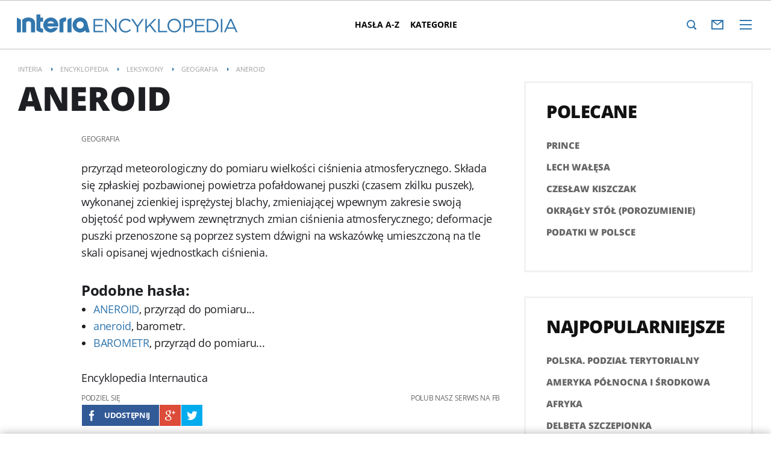

--- FILE ---
content_type: text/html; charset=UTF-8
request_url: https://encyklopedia.interia.pl/geografia/news-aneroid,nId,2061855
body_size: 23604
content:
<!DOCTYPE html><!--[if lt IE 7]> <html class="no-js ie6 oldie" lang="pl"> <![endif]-->
<!--[if IE 7]>    <html class="no-js ie7 oldie" lang="pl"> <![endif]-->
<!--[if IE 8]>    <html class="no-js ie8 oldie" lang="pl" xmlns:fb="http://www.facebook.com/2008/fbml"> <![endif]-->
<!--[if IE 9]>    <html class="no-js ie9" lang="pl"> <![endif]-->
<!--[if gt IE 9]><!--> <html class="no-js" lang="pl"> <!--<![endif]-->
<head>
    <meta http-equiv="X-UA-Compatible" content="IE=edge" >
<meta charset="UTF-8">
<meta name="viewport" content="initial-scale=1,maximum-scale=1,width=device-width,user-scalable=no" >
<meta name="referrer" content="unsafe-url" >
<meta name="Author" content="INTERIA.PL" >
<meta name="GOOGLEBOT" content="NOODP" >
<meta name="Keywords" content="encyklopedia.interia.pl" >
<meta name="Description" content="aneroid" >
<meta name="twitter:card" content="summary_large_image" >
<meta name="twitter:description" content="" >
<meta name="twitter:title" content="aneroid" >
<meta name="robots" content="index,max-snippet:-1,max-image-preview:large" >
    
    <title>aneroid - Encyklopedia w INTERIA.PL</title>
    <script>
var __iwa=__iwa||[];__iwa.push(['setCustomVar','id',2061855,'page']);__iwa.push(['setCustomVar','class','inne','page']);__iwa.push(['setCustomVar','type','article','page']);__iwa.push(['setCustomVar','chars',615,'page']);__iwa.push(['setCustomVar','page',1,'page']);__iwa.push(['setCustomVar','social','N','page']);__iwa.push(['setCustomVar','photos',0,'page']);__iwa.push(['setCustomVar','videos',0,'page']);__iwa.push(['setCustomVar','source','Encyklopedia Internautica','page']);__iwa.push(['setCustomVar','domain','https://encyklopedia.interia.pl','page']);__iwa.push(['setCustomVar','created',1453472549,'page']);


        window.Inpl = window.Inpl||{};
        window.Inpl.host = "encyklopedia.interia.pl";
        window.Inpl.trackerId = "1";
        window.Inpl.WebTr={};
        if(!window.disallowInsets){
        
        Inpl.WebTr.gemius={};
        Inpl.WebTr.gemius.host="//interia.hit.gemius.pl/";
        Inpl.WebTr.gemius.identifier="0VcGgUVepbgYnOrTlkvX3PV7";
        
        
        var Inpl=window.Inpl||{};function gemius_pending(i){window[i]=window[i]||function(){var e=window[i+"_pdata"]=window[i+"_pdata"]||[];e[e.length]=arguments}}Inpl.skipGemiusIdent||(pp_gemius_identifier=Inpl.WebTr.gemius.identifier,pp_gemius_time_identifier=Inpl.WebTr.gemius.time_identifier),Inpl.gemiusOff||(gemius_pending("gemius_hit"),gemius_pending("gemius_event"),gemius_pending("pp_gemius_hit"),gemius_pending("pp_gemius_event"),function(r,o){try{function e(e,i){var t=r.createElement(o),s=e?Inpl.WebTr.gemius.host+"sweqevub.js":Inpl.WebTr.gemius.host+"xgemius.js";n=e?"sweqevub":"xgemius",p=e?6:1,t.setAttribute("async","async"),t.setAttribute("defer","defer"),t.onerror=function(){void 0!==Inpl&&void 0!==Inpl.Abd&&Inpl.Abd.trackError(n,p)},t.onload=function(){void 0!==Inpl&&void 0!==Inpl.Abd&&Inpl.Abd.registerScript(n,p)},t.src=d+":"+s,u.parentNode.insertBefore(t,u),i&&t.addEventListener?t.addEventListener(["on","er","r","or"].join(""),i,!1):i&&t.attachEvent&&t.attachEvent("onerror",i)}var u=r.getElementsByTagName(o)[0],d="http"+("https:"==location.protocol?"s":"");e(0,function(){e(1)})}catch(e){window.Inpl&&window.Inpl.Log&&Inpl.Log.log("gemius_inset_error",e)}}(document,"script"));var __iwa=__iwa||[];__iwa.push(["setCustomVar","gemius_hg","1","page"]),Inpl.skipGemiusIdent||(__iwa.push(["setCustomVar","gemiusId",pp_gemius_identifier,"page"]),__iwa.push(["setCustomVar","gemiusTime",pp_gemius_time_identifier,"page"]));
        
        Inpl.WebTr.tout = {};
        Inpl.WebTr.tout.url= "//js.iplsc.com/inpl.tout/1.0.69/inpl.tout.js";
        Inpl.WebTr.tout.includeBreakingNews=0;    
        Inpl.WebTr.tout.includeTout=1;
        Inpl.WebTr.tout.color="#3277AE";
        Inpl.WebTr.tout.theme=null;
        !function(e,t,u){e.Inpl=e.Inpl||{},e.Inpl.Tout=e.Inpl.Tout||{},e.Inpl.Tout.create=function(e){this.queue=this.queue||[],this.queue.push(e)};var n={includeTout:e.Inpl.WebTr.tout.includeTout,includeBreakingNews:e.Inpl.WebTr.tout.includeBreakingNews,includeNews:e.Inpl.WebTr.tout.includeNews,theme:e.Inpl.WebTr.tout.theme,color:e.Inpl.WebTr.tout.color},l=t.createElement("script");l.src=u,t.querySelector("head").appendChild(l),e.Inpl.Tout.create(n)}(window,document,Inpl.WebTr.tout.url);
    
        var __iwa = __iwa || [];
        Inpl.WebTr.iwa = {};
        Inpl.Ad = Inpl.Ad || {};
        Inpl.Ad.exSettings = Inpl.Ad.exSettings || {};
        Inpl.Ad.exSettings.keywords = Inpl.Ad.exSettings.keywords || {};
        __iwa.push(['setCustomVar','webtrack','true','page']);
        __iwa.push(['setCustomVar','webtrack','true','page']);
        __iwa.push(['setCustomVar','webtrack_date','1/19/2026, 7:47:43 AM','page']);
        __iwa.push(['setCustomVar','keywords',Inpl.Ad.exSettings.keywords.DFP,'page']);
        __iwa.push(['setCustomVar','path_prefix',Inpl.Ad.exSettings.pathPrefix,'page']);
        Inpl.WebTr.iwa.crossorigin = 0;
        Inpl.WebTr.iwa.plugins = {"performance":{"name":"performance"},"pageheight":{"name":"pageheight"},"scroll":{"name":"scroll"},"timeSpent":{"name":"timeSpent"},"viewAbility":{"name":"viewAbility"},"browserFeatures":{"name":"browserFeatures"}};
        Inpl.WebTr.iwa.noPv = false;
        Inpl.WebTr.iwa.trackerId = window.Inpl.trackerId;
        Inpl.WebTr.iwa.iwa3Source = "//js.iplsc.com/iwa3/3.0.140/";
        Inpl.WebTr.iwa.iwa3Collector = "//iwa3.hit.interia.pl:443";
        Inpl.WebTr.iwa.sessionHost = window.Inpl.host;
        !function(e){var i={};function n(r){if(i[r])return i[r].exports;var t=i[r]={i:r,l:!1,exports:{}};return e[r].call(t.exports,t,t.exports,n),t.l=!0,t.exports}n.m=e,n.c=i,n.d=function(e,i,r){n.o(e,i)||Object.defineProperty(e,i,{enumerable:!0,get:r})},n.r=function(e){"undefined"!=typeof Symbol&&Symbol.toStringTag&&Object.defineProperty(e,Symbol.toStringTag,{value:"Module"}),Object.defineProperty(e,"__esModule",{value:!0})},n.t=function(e,i){if(1&i&&(e=n(e)),8&i)return e;if(4&i&&"object"==typeof e&&e&&e.__esModule)return e;var r=Object.create(null);if(n.r(r),Object.defineProperty(r,"default",{enumerable:!0,value:e}),2&i&&"string"!=typeof e)for(var t in e)n.d(r,t,function(i){return e[i]}.bind(null,t));return r},n.n=function(e){var i=e&&e.__esModule?function(){return e.default}:function(){return e};return n.d(i,"a",i),i},n.o=function(e,i){return Object.prototype.hasOwnProperty.call(e,i)},n.p="/",n(n.s=0)}([function(e,i){"undefined"==typeof iwa&&(window.iwa=function(){return iwa3.apply(null,arguments)});var n=window.Inpl||{};window.emptyString="",function(e,i,r,t,o,a){var w=Object.entries&&"undefined"!=typeof Promise&&-1!==Promise.toString().indexOf("[native code]")?1:0;window.iwa3BaseURL=w?e+"new/":e+"old/";var s=window.iwa3BaseURL+"main.iwa.js";window.IWA3Object="iwa3";var c="script";window.iwa3=window.iwa3||function(){window.iwa3.q=window.iwa3.q||[],window.iwa3.q.push(arguments)};var u=document.createElement(c);n.WebTr.iwa.sessionHost?u.src="https:"+t+"/"+a+"iwa_core?ts="+Date.now()+"&u="+encodeURIComponent(location.href)+"&sh="+n.WebTr.iwa.sessionHost:u.src="https:"+t+"/"+a+"iwa_core?ts="+Date.now()+"&u="+encodeURIComponent(location.href)+"&sh="+location.host.replace("www.",""),u.async=1;var d=document.createElement(c),l=document.getElementsByTagName(c)[0];d.async=1,iwa3("config",{request:{socket:{url:"wss:"+t+"/"+a+"collector"},http:{url:"https:"+t}}}),d.src=s,n.WebTr.iwa.crossorigin&&d.setAttribute("crossorigin","anonymous"),l.parentNode.insertBefore(u,l),l.parentNode.insertBefore(d,l),u.onerror=function(){void 0!==n&&void 0!==n.Abd&&n.Abd.trackError("iwa3",3)},u.onload=function(){void 0!==n&&void 0!==n.Abd&&n.Abd.registerScript("iwa3",3)}}(n.WebTr.iwa.iwa3Source,0,0,n.WebTr.iwa.iwa3Collector,0,window.emptyString),n.WebTr.iwa.sessionHost?iwa("create",n.WebTr.iwa.trackerId,{sessionDomain:n.WebTr.iwa.sessionHost}):iwa("create",n.WebTr.iwa.trackerId);var r={};for(var t in n.WebTr.iwa.plugins)n.WebTr.iwa.plugins.hasOwnProperty(t)&&(o(),"clickMap"===t?iwa("clickMap"):iwa("plugin","register",t,r));function o(){for(var e in r={},n.WebTr.iwa.plugins[t].cv)n.WebTr.iwa.plugins[t].cv.hasOwnProperty(e)&&(r[n.WebTr.iwa.plugins[t].cv[e].name]=n.WebTr.iwa.plugins[t].cv[e].value)}if(window.iwaCustomVariablesData)for(var a in window.iwaCustomVariablesData)window.iwaCustomVariablesData.hasOwnProperty(a)&&iwa("setCustomVar",a,window.iwaCustomVariablesData[a],"page");n.WebTr.iwa.noPv||iwa("send","pageview")}]);
        iwa('plugin', 'register', 'rodo');
    
        Inpl.WebTr.ga4={};
        Inpl.WebTr.ga4.codes={"0":{"value":"G-KTT130KQ7K","cookieDomain":""}};
        (o=>{o.addEventListener("load",()=>{for(var e in Inpl.WebTr.ga4.codes){var a,t,n;Inpl.WebTr.ga4.codes.hasOwnProperty(e)&&(a=Inpl.WebTr.ga4.codes[e].value,e=Inpl.WebTr.ga4.codes[e].cookieDomain,n="script",t=document.createElement(n),n=document.getElementsByTagName(n)[0],t.async=1,t.src="https://www.googletagmanager.com/gtag/js?id="+a,n.parentNode.insertBefore(t,n),o.dataLayer=o.dataLayer||[],o.gtag=function(){dataLayer.push(arguments)},o.gtag("js",new Date),e&&""!==e?o.gtag("config",a,{cookie_domain:e}):o.gtag("config",a),t.onload=function(){let a=dataLayer.push;dataLayer.push=(...e)=>{requestAnimationFrame(()=>{setTimeout(()=>{a(...e)},0)})}})}})})(window);
        
        Inpl.WebTr.rd = {};
        Inpl.WebTr.rd.crossorigin = 0;
        Inpl.WebTr.rd.rodoScriptDir="//js.iplsc.com/inpl.rd/latest/";
        Inpl.WebTr.rd.rodoJsonDir="https://prywatnosc.interia.pl/rodo/messages-pl";
        !function(){var o="script",r=(window.rodoScriptDir=Inpl.WebTr.rd.rodoScriptDir,window.rodoJsonDir=Inpl.WebTr.rd.rodoJsonDir,document.createElement(o)),o=document.getElementsByTagName(o)[0];Inpl.WebTr.rd.crossorigin&&r.setAttribute("crossorigin","anonymous"),r.src=Inpl.WebTr.rd.rodoScriptDir+"inpl.rd.jssc",r.async=1,o.parentNode.insertBefore(r,o),window.googletag=window.googletag||{cmd:[]};try{localStorage.setItem("adoceanRodoKeyword","rodo_4")}catch(o){}}();
    
        Inpl.WebTr.pixelfb = {};;
        Inpl.WebTr.pixelfb.id = "238861105225571";
        var Inpl=window.Inpl||{};window.addEventListener("load",function(){var e,n,t,r;e=document,n="script",t=Inpl.WebTr.pixelfb.id,r=e.getElementsByTagName(n)[0],(e=e.createElement(n)).async=!0,e.src="https://www.facebook.com/tr?id="+t+"&ev=PageView&noscript=1",r.parentNode.insertBefore(e,r)});
    }/* Wygenerowano dla default/encyklopedia.interia.pl - 19.01.2026, 08:47:43  */
</script>    <!-- Dsg() -->        
<script src="https://js.iplsc.com/inpl.storage/1.0.5/inpl.storage.js"></script>    <script type="text/javascript" src="https://w.iplsc.com/external/modernizr/2.8.3.1/modernizr.js"></script>
<script type="text/javascript" src="https://w.iplsc.com/external/jquery/jquery-1.8.3.js"></script>
<script type="text/javascript">
    //<!--
    
jQuery(document).ready(function(){
try{ window.$j = jQuery.noConflict(); } catch(e){}
});
window.Inpl = window.Inpl || {};
window.Inpl.CommonHeader = {
config: {
className: 'common-header--inner'
}
};
(function (l, o, g) {
l.Inpl = l.Inpl || {};
l.Inpl.Log = l.Inpl.Log || {};
var Log = l.Inpl.Log;
Log.NOTICE = 'notice';
Log.WARN = 'warn';
Log['ER' +'ROR'] = 'er'+'ror';
Log.INFO = 'info';
Log.partSize = 4;
Log.__queue = [];
var methods = ['init','onE'+'rror', 'log'];
for (var i in methods) {
if (methods.hasOwnProperty(i)) {
(function (f) {
l.Inpl.Log[f] = function () {
var args = Array.prototype.slice.call(arguments);
Array.prototype.unshift.call(args, f);
l.Inpl.Log.__queue.push(args);
}
})(methods[i]);
}
}
if (o) {
window.addEventListener("load", function () {
var lib = document.createElement('script');
lib.src = o;
lib.async = 1;
document.head.appendChild(lib);
});
}
l['one'+'rror'] = function () {
var args = Array.prototype.slice.call(arguments);
l.Inpl.Log['onE'+'rror'].apply(Log, args);

};
Log.init();

})(window, '//js.iplsc.com/inpl.log/1.0.18/inpl.log.js');    //-->
</script>    <link rel="canonical" href="https://encyklopedia.interia.pl/geografia/news-aneroid,nId,2061855" >
<link href="//js.iplsc.com/inpl.header-menu/3.0.5/themes/base/skin.css" media="all" rel="stylesheet" type="text/css" >
<link href="/s/main-b41c303f0c71654d43a2a7b7d6651d525313dc45.css" media="all" rel="stylesheet" type="text/css" >
<!--[if lte IE 8]><link href="/s/main-e0988aec1fad136264d7a65f4b9392711d08e836.css" media="all" rel="stylesheet" type="text/css" ><![endif]-->
<link href="/s/print-8a8994fd899f301b077f9473a47851befb4c37e2.css" media="print" rel="stylesheet" type="text/css" >
<link href="/sd/Ads/sponsor.less?v=1" media="screen" rel="preload" type="text/css" as="style" onload="this.onload=null;this.rel='stylesheet'" >
<link href="/sd/Ads/basicStyle.less?v=1" media="screen" rel="preload" type="text/css" as="style" onload="this.onload=null;this.rel='stylesheet'" >
<link href="/s/header-f88243640ee5ed41bd291832860e4e1135404d1d.css" media="all" rel="stylesheet" type="text/css" >
<link href="/s/article-4a8b28472acfe59c31cabb2d52a4242142be1d99.css" media="all" rel="stylesheet" type="text/css" >
<!--[if lte IE 8]><link href="/s/article-06971dd613cd487b7e29d64d286e0b77642830ea.css" media="all" rel="stylesheet" type="text/css" ><![endif]-->
<link href="/sd/Navigation/styleModalInfo.less?v=7" media="screen" rel="stylesheet" type="text/css" >    <style  media="screen">
<!--
/* ~czarny*/
body {
  --siteHeight: '0px';
  --siteAnimationTime: 0.3s;
}
#ad-stat {
  height: 0;
}
#ad-sitebranding {
  width: 100%;
}
#ad-sitebranding div[id^=google_ads_iframe] {
  font-size: 16px;
}
#sponsCont.spons-ph {
  border-bottom: 1px solid #c3c3c3;
  position: fixed;
  width: 100%;
  overflow: hidden;
  z-index: 999999;
  padding-bottom: 0;
  top: 0px;
  background-color: white;
  height: 0;
  transition: all var(--siteAnimationTime) ease;
}
@media only screen and (min-width: 1000px) {
  .body__ad-spons--desktop-ph .common-header {
    transform: translateY(150px);
  }
  .body__common-header--fixed:not(.body__ad-spons--desktop).body__ad-spons--desktop-ph .common-header {
    transform: translateY(75px);
  }
}
@media only screen and (max-width: 999px) {
  .body__ad-spons--mobile-ph .common-header {
    transform: translateY(60px);
  }
}

-->
</style>
<style  media="screen">
<!--
#ad-scroll_footer {margin-top: 25px;}
        #ad-scroll_footer:before {content: "REKLAMA";position: absolute;margin-top: -20px;text-align: center;font: 700 10px/21px Open Sans,Arial,sans-serif;letter-spacing: .25px;color: #9f9e9e;line-height: 18px;z-index: 1;}
        body.inpl-tout-sticky #adxFixedAdMainCont.adx-mobile-fixed { bottom: 0 !important; }
        body.inpl-tout-hidden #adxFixedAdMainCont.adx-mobile-fixed { bottom: -150px !important; }
        #adxFixedAdMainCont.adx-mobile-fixed{display:flex;width:100%;position:fixed;background-color:rgba(255,255,255);bottom:0;left:0;align-items:center;margin:auto;justify-content:space-around;z-index:99999;padding-bottom: 5px;-webkit-box-shadow: 0px -5px 5px -5px rgba(66, 68, 90, 0.5);-moz-box-shadow: 0px -5px 5px -5px rgba(66, 68, 90, 0.5);box-shadow: 0px -5px 5px -5px rgba(66, 68, 90, 0.5);}
        #adxFixedAdMainCont .adx-mobile-fixed-close {cursor: pointer;position: absolute;right: 25px;top: -28px;width: 85px;height: 30px;background: #FFFFFF url(//e.hub.com.pl/img/close.svg) 64px 12px no-repeat padding-box;-webkit-box-shadow: 0px -3px 5px -2px rgba(66, 68, 90, 0.5);-moz-box-shadow: 0px -3px 5px -2px rgba(66, 68, 90, 0.5);box-shadow: 0px -3px 5px -2px rgb(66 68 90 / 50%);border-top-left-radius: 4px;border-top-right-radius: 4px;}
        #adxFixedAdMainCont .adx-mobile-fixed-close:before {content: "Zamknij";position: absolute;text-align: center;font: 700 12px/21px Open Sans,Arial,sans-serif;letter-spacing: .25px;color: #9f9e9e;line-height: 18px;z-index: 1;padding: 7px 0px 0px 15px;}
        #adxFixedAdMainCont .adx-mobile-fixed-content{display:flex;align-items:center;}
        #adxFixedAdMainCont .adx-mobile-fixed-ad-cont{margin:0 auto;}
 
-->
</style>
<style  media="screen">
<!--
div#ad_box_ec_prawa_dol, div#ad-box_ec_prawa_dol { height: 405px; } @media screen and (max-width: 999px) and (min-width: 748px) { div#ad-box_ec_prawa_dol { height: 205px; } } .box_ec_prawa_dol_mob#box_ec_prawa_dol1 { position: static !important; } div.adBox { width: 298px; background-color: #FFFFFF; border-color: #DADADA; border-width: 1px; border-style: solid; float: left; overflow: hidden; } div.adBox .header { font-family: Arial; color: #FFFFFF; font-size: 14px; background: #3F3F41; padding: 9px 5px 5px 14px; } div.adBox div.offers { padding-left: 12px; padding-top: 18px; overflow: hidden; } div.ad-ecommerce-item { float: left; height: 167px; width: 122px !important; padding: 0 15px 15px 5px; text-align: center; font-size: 11px; } @media only screen and (min-width: 748px) and (max-width: 999px) { div.adBox { height: 230px !important; box-sizing: border-box; } div.adBox { float: left; overflow: hidden; width: 100% !important; } div.ad-ecommerce-item { box-sizing: border-box; width: 25% !important; } } @media only screen and (max-width: 747px) { div.adBox { float: left; overflow: hidden; width: 100% !important; height: 402px; box-sizing: border-box; } div.ad-ecommerce-item { box-sizing: border-box; width: 50% !important; height: 182px; } }
-->
</style>
    <!--[if lte IE 8]>
    
<script src="https://w.iplsc.com/external/polyfillsIe8/1.0.0/polyfillsIe8.js"></script>    <link rel="stylesheet" type="text/css" media="all" href="/s/ie8.css"/>
    <![endif]-->
                <script>window.addEventListener("load", function(){    if(Inpl.Ad && Inpl.Ad.isExternalService === false) {        window.iwa3 && window.iwa3("trackEvent","uanc","lib","loaded", "true");    } else {        window.iwa3 && window.iwa3("trackEvent","uanc","lib","loaded", "false");    }});window.Inpl = (window.Inpl || {});window.Inpl.Ad = (window.Inpl.Ad || {});window.Inpl.Ad.settings = (window.Inpl.Ad.settings || {});window.Inpl.Ad.exSettings = (window.Inpl.Ad.exSettings || {});window.Inpl.Ad.exSettings.keywords = (window.Inpl.Ad.exSettings.keywords || {});window.Inpl.Ad.exSettings.keywords.DFP = (window.Inpl.Ad.exSettings.keywords.DFP || "");window.Inpl.Ad.exSettings.keywords.ADOCEAN = (window.Inpl.Ad.exSettings.keywords.ADOCEAN || "");window.Inpl.Ad.exSettings.customParams = (window.Inpl.Ad.exSettings.customParams || {});window.Inpl.Ad.exSettings.customParams.DFP = (window.Inpl.Ad.exSettings.customParams.DFP || {});window.Inpl.Ad.exSettings.customParams.DFP.art_kat = "geografia,";window.Inpl.Ad.exSettings.keywords.ADOCEAN = "art_kat_geografia,art_kat_";window.Inpl.Ad.exSettings = (window.Inpl.Ad.exSettings || {});window.Inpl.Ad.exSettings.keywords = (window.Inpl.Ad.exSettings.keywords || {});window.Inpl.Ad.exSettings.keywords.DFP = (window.Inpl.Ad.exSettings.keywords.DFP || "");window.Inpl.Ad.exSettings.keywords.ADOCEAN = (window.Inpl.Ad.exSettings.keywords.ADOCEAN || "");window.Inpl.Ad.exSettings.customParams = (window.Inpl.Ad.exSettings.customParams || {});window.Inpl.Ad.exSettings.customParams.DFP = (window.Inpl.Ad.exSettings.customParams.DFP || {});window.Inpl.Ad.settings.adultContent=false;window.Inpl.Ad.settings.noAdvertisement=false;window.Inpl.Ad.settings.isRWD=false;window.Inpl.Ad.settings.serviceId=1066;window.Inpl.Ad.settings.urlParams={"nId":"2061855"};window.Inpl.Ad.settings.isIplv2=true;window.Inpl.Ad.exSettings = (window.Inpl.Ad.exSettings || {});window.Inpl.Ad.exSettings.keywords = (window.Inpl.Ad.exSettings.keywords || {});window.Inpl.Ad.exSettings.keywords.DFP ? window.Inpl.Ad.exSettings.keywords.DFP += ",iplv2" : window.Inpl.Ad.exSettings.keywords.DFP = "iplv2";window.Inpl.Ad.exSettings.keywords.ADOCEAN ? window.Inpl.Ad.exSettings.keywords.ADOCEAN += ",iplv2" : window.Inpl.Ad.exSettings.keywords.ADOCEAN = "iplv2";</script>        <script>(function() {
                    window.Inpl = window.Inpl || {};
                    window.Inpl.Ad = window.Inpl.Ad || {};
                    window.Inpl.Ad.settings = window.Inpl.Ad.settings || {};
                    Inpl.Ad.settings.config = {}; })();</script>                <meta property="og:site_name" content="Encyklopedia Interia" /><meta property="og:type" content="article" /><meta property="og:title" content="aneroid" /><meta name="news_keywords" content="encyklopedia.interia.pl, geografia" ><meta property="og:url" content="https://encyklopedia.interia.pl/geografia/news-aneroid,nId,2061855" />    <meta property="fb:app_id" content="438577716225831" />    <script>
        window.CONFIG = {
            servers: {
                image: 'i.iplsc.com',
                js: 'w.iplsc.com'
            }
        };
    </script>
            <meta name="google-play-app" content="app-id=pl.interia.news"/>
    </head>
<body class="long-art page-article">
<div id="fb-root"></div>


<div data-ad-mobile="" data-ad-desktop="" id="sponsCont" class="spons-ph">
<script>

    window.addEventListener('Inpl.sitebranding.loaded', function(ev) {
        var adContainer = document.getElementById('sitebranding1');
        if (adContainer) {
            adContainer.style.display = 'block';
        }
    });

</script>
<div id="ad-sitebranding" class="divAlignCenter" data-ad-sitebranding-ph=true></div>

        </div>

    <div class="page-container is-header">
        <div class="branding-place"></div>
        <header class="common-header">
            



<div class="common-header__container ">
    
<div class="common-header__logo">
                        <span class="common-header__interia-logo-container">
                                    <a class="common-header__interia-back-arrow" onclick="" href="https://www.interia.pl#utm_source=ENCYKLOPEDIA&utm_medium=logo&utm_campaign=powrot_z_wew&amp;iwa_source=logo">
                        <svg class="common-header__svg" xmlns="http://www.w3.org/2000/svg" viewBox="0 0 17 18">
                            <path class="common-header__svg-path" d="M17 8H3.17l6.75-6.4L8.66 0 0 9l8.66 9 1.26-1.68L3.18 10H17V8z"/>
                        </svg>
                    </a>
                
                <a class="common-header__interia-logo" onclick="" href="https://www.interia.pl#utm_source=ENCYKLOPEDIA&utm_medium=logo&utm_campaign=powrot_z_wew&amp;iwa_source=logo" title="Przejdź na stronę główną INTERIA.PL">
                                            <img src="/i/interia_logo_b.svg" alt="INTERIA.PL">
                                    </a>
            </span>
                        <a class="common-header__service-logo" onclick="" href="/#iwa_source=logo" title="Przejdź do strony głównej serwisu Encyklopedia" rel="home">
                            <img src="/i/service_logo_s.svg" alt="Encyklopedia" data-two-line-service-logo="/i/service_logo_sa.svg?two-line">
                    </a>
    </div>


                <div class="common-header__navigation">
        <nav class="common-header__desktop common-header__navigation-container">
                                                                    <ul class="common-header__navigation-list d1" >
                    
                                    <li class="i1 common-header__navigation-item common-header__navigation-item--first"><a onclick="iwa('trackEvent','nawigacja', 'pasek_gorny', 'klik', 'pasek_gorny', 'kat_hasla_a-z')"  class="common-header__navigation-item-link" href="/hasla-az">Hasła A-Z</a></li>            <li class="i2 common-header__navigation-item common-header__navigation-item--last"><a onclick="iwa('trackEvent','nawigacja', 'pasek_gorny', 'klik', 'pasek_gorny', 'kat_kategorie')"  class="common-header__navigation-item-link" href="#kategorie">Kategorie</a></li>                    </ul>
            
                                </nav>
        <nav style="display:none"  class="common-header__mobile common-header__navigation-container">
            <div class="portal-menu-close common-header__mobile-close">
                <svg xmlns="http://www.w3.org/2000/svg" viewBox="0 0 21.9 21.9">
                    <path d="M11.7 11L22 21.3l-.7.7L11 11.7.7 21.9l-.7-.7L10.3 11 0 .7.7 0 11 10.3 21.2 0l.7.7L11.7 11z" fill-rule="evenodd" clip-rule="evenodd" fill="#fff"></path>
                </svg>
            </div>
            <div class="common-header__navigation-menu-container">
                                                <div class="serviceSectionLinksContainer">
                    <ul class="serviceSectionLinks d1">
                        <li class="serviceName">Encyklopedia</li>
                                                                                    
                                                <li class="i1 common-header__navigation-item common-header__navigation-item--first"><a onclick="iwa('trackEvent','nawigacja', 'pasek_gorny', 'klik', 'hamburger', 'kat_hasla_a-z')" class="common-header__navigation-item-link" href="/hasla-az">Hasła A-Z</a></li>            <li class="i2 common-header__navigation-item common-header__navigation-item--last"><a onclick="iwa('trackEvent','nawigacja', 'pasek_gorny', 'klik', 'hamburger', 'kat_kategorie')" class="common-header__navigation-item-link" href="#kategorie">Kategorie</a></li>                                                </ul>
                </div>
                <div class="sgpSectionLinksContainer" data-sgp-menu-section-root>
                    <div class="sgpSectionLinks__ringLoader"><div></div><div></div><div></div><div></div></div>
                </div>
            </div>

        </nav>
    </div>

    
            <div onclick="iwa('trackEvent', 'nawigacja', 'pasek_gorny', 'klik', 'pasek_gorny', 'hamburger')" class="common-header__icon common-header__icon--menu common-header__icon--right-1" data-header-popup-trigger="portal-menu">
    <svg class="common-header__icon--svg" xmlns="http://www.w3.org/2000/svg" height="16" width="20">
        <path class="common-header__icon--svg-path" d="M20 2H0V0h20zm0 5H0v2h20zm0 7H0v2h20z"/>
    </svg>
</div>


    
            
<div id="header-email-container-1768940968" class="common-header__icon common-header__icon--email common-header__icon--right-2" data-header-popup-trigger="email" onClick="iwa('trackEvent', 'poczta', '-', 'klik', '');" data-header-login="https://poczta.interia.pl" data-header-widget="https://poczta.interia.pl/widget/nextv2" data-header-check-new="https://poczta.interia.pl/widget/checknew">
    <svg class="common-header__icon--svg common-header__icon--svg-email" xmlns="http://www.w3.org/2000/svg" height="16" width="20">
        <path class="common-header__icon--svg-path" d="M0 0v16h20V0zm16 2l-6 5-6-5zm2 12H2V3l8 6 8-6z"/>
    </svg>
    <svg class="common-header__icon--svg common-header__icon--svg-email-logged" xmlns="http://www.w3.org/2000/svg" height="19" width="25">
        <path class="common-header__icon--svg-path" d="M16 16v-1a4 4 0 0 1-1-1H2V3l8 6 8-6v3a7 7 0 0 1 2-1V0H0v16h16zm0-14l-6 5-6-5z"/>
        <path class="common-header__icon--svg-path" d="M18 17l-1 1a8 8 0 0 0-1 1h9a10 10 0 0 0-1-2h-1a2 2 0 0 1-1-1v-1a8 8 0 0 0 2-2v-1-1a3 3 0 0 1 0-1 3 3 0 0 0 0-1c-2-3-6-2-7 0v3a2 2 0 0 0 0 1 12 12 0 0 0 1 1 5 5 0 0 0 1 2 3 3 0 0 1-1 1z"/>
    </svg>
</div>
<div class="common-menu common-header__popup" data-header-popup="email">
    <div data-header-popup-hide="email"></div>
</div>

    
            <div class="common-header__icon common-header__icon--search common-header__icon--right-3" data-header-popup-trigger="search">
    <svg class="common-header__icon--svg" xmlns="http://www.w3.org/2000/svg" viewBox="0 0 16 16">
        <path class="common-header__icon--svg-path" d="M16 16h-2l-2.9-3.3A7.4 7.4 0 0 1 7 14a7 7 0 0 1-7-7 7 7 0 0 1 7-7 7 7 0 0 1 7 7 6.8 6.8 0 0 1-1.4 4.2L16 14zM7 2a5 5 0 0 0-5 5 5 5 0 0 0 5 5 5 5 0 0 0 5-5 5 5 0 0 0-5-5z"/>
    </svg>
</div>
<div id="common-search" class="common-header__popup standard-common-search" data-header-popup="search" data-header-popup-enable>
    <form action="https://szukaj.interia.pl/interia" method="get">
        <fieldset>
            <span class="standard-search-query">
                <input placeholder="Szukaj w serwisie..." id="search_query_1" class="search-query" type="text" name="q" value="" />
            </span>
        </fieldset>
    </form>
    <div class="search-hide-button" data-header-popup-hide="search"></div>
</div>    
    </div>



        </header>
    </div>


<div class="box ad adStandardTop container" id="adStandardTop1">
    <div class="boxBegin"></div>
    <div class="boxHeader" style="display: block;">
        <span>Reklama</span>
    </div>
    <div class="boxBody" data-iwa-viewability-name="gora_srodek">
                    <div id="ad-gora_srodek" class="divAlignCenter"></div>
            
<script>//<![CDATA[

window.addEventListener("Inpl.gora_srodek.loaded", function(ev) {
var adContainer = document.getElementById("adStandardTop1");
if (adContainer) {adContainer.style.display = 'block';}
});
//]]></script>            </div>
    <div class="boxEnd"></div>
</div>
<div id="ad-1x1"></div>
<div id="ad-interstitial"></div>
<div id="ad-1x1_2"></div>
<div id="ad-link_natywny"></div>
<div id="ad-labelbox"></div>
<div id="ad-watermark"></div>
<div id="ad-stat"></div>
<div id="ad-contentstream"></div>
<div id="ad-artspons_link"></div>
<div id="ad-artspons_link2"></div>
<div id="ad-artspons_link3"></div>
<div id="ad-artspons_link4"></div>
<div id="ad-artspons_link5"></div>
<div id="ad-artspons_link6"></div>

    <div id="adxFixedAdMainCont" class="adx-mobile-fixed" style="display:none">
        <div class="adx-mobile-fixed-close"></div>
        <div class="adx-mobile-fixed-content">
            <div class="adx-mobile-fixed-ad-cont">
                <div id="ad-scroll_footer"></div>
            </div>
        </div>
    </div>

<script>//<![CDATA[

(function() {
function close(e) {
e.preventDefault();
var container = parent.document.querySelector('.adx-mobile-fixed');
container.parentElement.removeChild(container);
setTimeout(() => {
var axel = Math.random() + '';
var a = axel * 10000000000000;
(new Image(1, 1)).src = 'https://pubads.g.doubleclick.net/activity;dc_iu=/44520695/DFPAudiencePixel;ord=' + a + ';dc_seg=884726735?';
}, 0)
}
document.querySelector('.adx-mobile-fixed-close').addEventListener('click', close);
})();
window.addEventListener("Inpl.scroll_footer.loaded", function (event) {
document.getElementById("adxFixedAdMainCont").style.height = (Number.isInteger(event.detail.slot.currentSize[1]) && event.detail.slot.currentSize[1] > 1) ? (event.detail.slot.currentSize[1]+40)+'px' : (90+40)+'px';
document.getElementById("adxFixedAdMainCont").style.display = "block";
});
window.addEventListener('Inpl.empty', function(event) {
if (event.detail && event.detail.name && event.detail.name === 'scroll_footer') {
document.getElementById("adxFixedAdMainCont").style.display = "none";
}
});
//]]></script>
    <div class="container page-container top">
        <div class="page-top">
                <section class="breadcrumbs hidden-sm hidden-rs hidden-xs">
                                        <div class="breadcrumbs-item">
                                    <a class="breadcrumbs-link i1" href="https://www.interia.pl" itemprop="item">
                        <span>Interia</span>
                    </a>
                                                </div>
                                            <div class="breadcrumbs-item">
                                    <a class="breadcrumbs-link i2" href="/" itemprop="item">
                        <span>Encyklopedia</span>
                    </a>
                                                </div>
                                            <div class="breadcrumbs-item">
                                    <a class="breadcrumbs-link i3" href="/leksykony,CId,10816" itemprop="item">
                        <span>Leksykony</span>
                    </a>
                                                </div>
                                            <div class="breadcrumbs-item">
                                    <a class="breadcrumbs-link i4" href="/geografia,CId,10818" itemprop="item">
                        <span>Geografia</span>
                    </a>
                                                </div>
                                            <div class="breadcrumbs-item">
                                                            <strong class="i5 ilast breadcrumbs-current">
                            <span>aneroid</span>
                        </strong>
                                                </div>
                        </section>
                    </div>
            </div>


<div class="container page-container">
    <div id="content" class="row">
                                    <div class="main-content col-xs-12 col-rs-12 col-sm-12 col-md-8 col-lg-8">
                <script>gemius_hit("bQA1lgulueJ5gsBpQQRInbdMXmZk0Xt6WSr_G8w6w1..z7"); </script>
    <article id="article-single-2061855" class="article" itemscope itemtype="http://schema.org/Article">
        <header class="article-header">
            <div class="article-header-body">
                                                                                            <h1 class="article-title" itemprop="name headline">
                        aneroid                    </h1>
                                        
                            </div>
        </header>

        

        <div class="article-container">
                            <div class="article-info article-info-top">
                    
    
    
                                            <div class="article-category">Geografia</div>
                    
                                                        </div>
            
            <div itemprop="articleBody" class="article-body">
                
                
                                                    
                <p><script>
window.addEventListener('Inpl.Uanc.Config', function(ev) {
        window.setTimeout(() => {                                      
                function hideSlot() {
                    const adsRectangle = document.querySelectorAll('.ad-rectangle');
                    adsRectangle.length > 0 && adsRectangle.forEach(value => {
                        value.style = 'display: none !important';
                    })
                }
                
                function hideSlotWithId(id) {
                    const adsRectangle = document.querySelectorAll('.ad-rectangle');
                    const adRectangle = document.querySelector('[id*=' + id + ']');

                    if(!adRectangle || adsRectangle.length <= 0) {
                        return;
                    }
                    
                    adsRectangle.forEach(value => {
                        if(value.contains(adRectangle)) {
                            value.style = 'display: none !important';
                        }
                    })
                }
                
                if (ev.detail.slots && ev.detail.slots.length === 0) {
                    hideSlot();
                } else {
                    var exists = false;
                    ev.detail.slots.forEach((item) => {
                        if ((item.name === 'rectangle' && !item.disable) || (item.name === 'rectangle_news' && !item.disable)) {
                            exists = true;
                        }
                    });
                    if (!exists) {
                        hideSlot();
                    } else {    
                        const slotIds = ev.detail.slots.map(s => {
                            if (s.name === 'rectangle' || s.name === 'rectangle_news') return s.slotid
                        });
                        
                        window.addEventListener('Inpl.empty', function(ev) {
                            if(slotIds.length > 0 && slotIds.includes(ev.detail.placementId)) {
                                hideSlotWithId(ev.detail.placementId);
                            }
                        })
                    }
                }
           
              }, 1);
         });
</script><p><B> </B>przyrząd meteorologiczny do pomiaru wielkości   ciśnienia atmosferycznego. Składa się zpłaskiej pozbawionej powietrza pofałdowanej puszki (czasem zkilku puszek), wykonanej zcienkiej isprężystej blachy, zmieniającej wpewnym zakresie swoją objętość pod wpływem zewnętrznych zmian ciśnienia atmosferycznego; deformacje puszki przenoszone są poprzez system dźwigni na wskazówkę umieszczoną na tle skali opisanej wjednostkach ciśnienia.</p>
<div id="ad-view-rectangle"><div class="box ad news ad-rectangle" id="news1"><div class="boxBegin" ></div><div class="boxHeader"><span>Reklama</span></div><div class="boxBody" data-iwa-viewability-name="rectangle"><div id="ad-rectangle" class="divAlignCenter"></div><script>//<![CDATA[
window.addEventListener("Inpl.rectangle.loaded", function(ev) {
   var adConatiner = document.getElementById("news1");
   var mainAdCont = document.getElementById("ad-rectangle");
      adConatiner.style.display = "block";
});
//]]</script></div><div class="boxEnd"></div></div></div><p><p></p><p></p>

<p></p><div class="embed embed-subheader" id="naglowek-podobne-hasla">
    <h2 class="embed-subheader-text">Podobne hasła:</h2>
</div>
<ul><li><a href="http://encyklopedia.interia.pl/geografia-nauki-pokrewne/meteorologia/news-aneroid,nId,2006287" title="ANEROID" target="_self">ANEROID</a>, przyrząd do pomiaru... </li><li><a href="http://encyklopedia.interia.pl/fizyka/news-aneroid,nId,2053437" title="aneroid" target="_self">aneroid</a>, barometr. </li><li><a href="http://encyklopedia.interia.pl/geografia-nauki-pokrewne/meteorologia/news-barometr,nId,2008341" title="BAROMETR" target="_self">BAROMETR</a>, przyrząd do pomiaru... </li></ul></p>            </div>


            
            
        </div>

        <footer class="article-footer">

            
                            <div itemprop="sourceOrganization" class="article-source source-id-1814">
                                        <cite itemscope itemtype="http://schema.org/Organization">
                        <meta itemprop="name" content="Encyklopedia Internautica">
                        
                                                                    Encyklopedia Internautica                                    
                                
                    </cite>
                </div>
                
            <div class="article-footer-row">
                                    <div class="article-social is-bottom show-popup">
                        <span class="article-social-title">Podziel się</span>
                        <span class="article-social-buttons">
                            <a class="share-link is-facebook" rel="nofollow" href="http://www.facebook.com/sharer/sharer.php?u=https%3A%2F%2Fencyklopedia.interia.pl%2Fgeografia%2Fnews-aneroid%2CnId%2C2061855%23utm_source%3Dfb%26utm_medium%3Dfb_share%26utm_campaign%3Dfb_share%26iwa_source%3Dfb_share" target="_blank" onclick="iwa('trackEvent', 'social', 'news_dol', 'klik', 'fb'); ">Udostępnij</a>                            <a class="share-link is-plusone" rel="nofollow" href="https://plus.google.com/share?url=https%3A%2F%2Fencyklopedia.interia.pl%2Fgeografia%2Fnews-aneroid%2CnId%2C2061855" target="_blank" onclick="iwa('trackEvent', 'social', 'news_dol', 'klik', 'gplus'); "></a>                            <a class="share-link is-twitter" rel="nofollow" href="https://twitter.com/intent/tweet?text=aneroid&url=https%3A%2F%2Fencyklopedia.interia.pl%2Fgeografia%2Fnews-aneroid%2CnId%2C2061855" target="_blank" onclick="iwa('trackEvent', 'social', 'news_dol', 'klik', 'twitter'); "></a>                        </span>
                    </div>

                                    
                
                                    <div class="article-pagelike">
                        <span class="article-pagelike-title">Polub nasz serwis na FB</span>
                        <span class="article-pagelike-btn"></span>
                    </div>

                            </div>

        </footer>

        
        
                                                                    <div class="ad" id="box625_html1" data-iwa-viewability-name="adBox625"></div>
                                        </article>










<div class="box ad" id="box_autopromo1">
    <div class="boxBegin"></div>
    <div class="boxHeader">
                    <span>Reklama</span>
            </div>
    <div class="boxBody" data-iwa-viewability-name="box_autopromo">
        
<script>//<![CDATA[

window.addEventListener("Inpl.box_autopromo.loaded", function(ev) {
var adContainer = document.getElementById("box_autopromo1");
if (adContainer) {
adContainer.style.display = 'block';
}

});
//]]></script>                <div id="ad-box_autopromo" class="divAlignCenter" >
                </div>
    </div>
    <div class="boxEnd"></div>
    
</div>

        <div class="box articleObjectSeeAlso " id="articleObjectSeeAlso1" >
        <div class="boxBegin"></div>
        <div class="boxHeader">
				            <h2>Zobacz również</h2>
                <div class="close"></div>
			        </div>
        <div class="boxBody">
            <div class="list">
            	<ul>
            		                 
            			<li class="i1">
                                                        <div class="title">
                                <h4><a href="/geografia/news-wyz-demograficzny,nId,2066092">wyż demograficzny</a></h4>
                            </div>
                        </li>
                                    
            			<li class="i2">
                                                        <div class="title">
                                <h4><a href="/geografia/news-wzrost-gospodarczy,nId,2066095">wzrost gospodarczy</a></h4>
                            </div>
                        </li>
                                    
            			<li class="i3">
                                                        <div class="title">
                                <h4><a href="/geografia/news-wyzyna,nId,2066094">wyżyna</a></h4>
                            </div>
                        </li>
                                    
            			<li class="i4">
                                                        <div class="title">
                                <h4><a href="/geografia/news-wyspy-owcze,nId,2066087">Wyspy Owcze</a></h4>
                            </div>
                        </li>
                                    
            			<li class="i5">
                                                        <div class="title">
                                <h4><a href="/geografia/news-wyze-zwrotnikowe,nId,2066093">wyże zwrotnikowe</a></h4>
                            </div>
                        </li>
                                    
            			<li class="i6">
                                                        <div class="title">
                                <h4><a href="/geografia/news-wyz-baryczny,nId,2066091">wyż baryczny</a></h4>
                            </div>
                        </li>
                                    
            			<li class="i7">
                                                        <div class="title">
                                <h4><a href="/geografia/news-wyspy-normandzkie,nId,2066086">Wyspy Normandzkie</a></h4>
                            </div>
                        </li>
                                    
            			<li class="i8">
                                                        <div class="title">
                                <h4><a href="/geografia/news-wywierzysko,nId,2066090">wywierzysko</a></h4>
                            </div>
                        </li>
                                    
            			<li class="i9">
                                                        <div class="title">
                                <h4><a href="/geografia/news-wyspy-swietego-tomasza-iksiazeca,nId,2066089">Wyspy Świętego Tomasza...</a></h4>
                            </div>
                        </li>
                                    
            			<li class="i10">
                                                        <div class="title">
                                <h4><a href="/geografia/news-wyspy-salomona,nId,2066088">Wyspy Salomona</a></h4>
                            </div>
                        </li>
                                   </ul>
            </div>
        </div>
        <div class="boxEnd"></div>
    </div>
            </div>
                            <aside class="main-sidebar hidden-xs hidden-rs hidden-sm col-md-4 col-lg-4">
                


<div class="box ad box300x250 " id="box300x2501">
    <div class="boxBegin"></div>
    <div class="boxHeader">
                    <span>Reklama</span>
            </div>
    <div class="boxBody" data-iwa-viewability-name="box300x250">
        
<script>//<![CDATA[

window.addEventListener("Inpl.box300x250.loaded", function(ev) {
var adContainer = document.getElementById("box300x2501");
if (adContainer) {
adContainer.style.display = 'block';
}

});
//]]></script>                <div id="ad-box300x250" class="divAlignCenter" >
                </div>
    </div>
    <div class="boxEnd"></div>
    
</div>

<script>
    Inpl.Abd.onDetected(function (detectorName){
        if (detectorName !== 'iframe') {
            var box300x250 = document.querySelector("#sticky-box300x250");

            if (box300x250) {
                box300x250.style.display = 'none';
            }
        }
    })
</script><div class="tile-magazine">
    <div id="LinksBlock1" class="box boxLinksBlock recommended-sidebar">
        <div class="boxBegin"></div>
        <div class="boxHeader">
                            <h2 class="tile-magazine-title header-font">
                    <span class="tile-magazine-title-url">Polecane</span>
                </h2>
                    </div>
        <div class="boxBody">
                            <ul class="links">
                                                                <li class="i1">
                            <a href="http://encyklopedia.interia.pl/kultura-sztuka/muzyka-rozrywkowa/news-prince,nId,2080309">PRINCE</a>
                        </li>
                                            <li class="i2">
                            <a href="http://encyklopedia.interia.pl/historia/news-walesa-lech,nId,2085310">Lech Wałęsa</a>
                        </li>
                                            <li class="i3">
                            <a href="http://encyklopedia.interia.pl/nauki-spoleczne-humanistyka/news-kiszczak,nId,1967350">Czesław Kiszczak</a>
                        </li>
                                            <li class="i4">
                            <a href="http://encyklopedia.interia.pl/historia/slownik-pojec/news-okraglego-stolu-porozumienie,nId,1980700">Okrągły Stół (porozumienie)</a>
                        </li>
                                            <li class="i5 ilast">
                            <a href="http://encyklopedia.interia.pl/gospodarka-ekonomia/pojecia-teorie-ekonomiczne/news-podatki-w-polsce,nId,1984638">Podatki w Polsce</a>
                        </li>
                                    </ul>
                    </div>
        <div class="boxEnd"></div>
    </div>
</div>
<div class="tile-magazine" id="js-most-popular-1">
<div class="box-most-popular">
    <div class="row">

            <div class="top-news popular-sidebar">
                            <div class="boxHeader">
                    <h2 class="tile-magazine-title header-font">
                        <span class="tile-magazine-title-url">Najpopularniejsze</span>
                    </h2>
                    </span>
                </div>

                <div class="list" id="js-most-popular-1_list_views">

                    <ul class="list-items">
                                                                <li class="list-item i1">
                            <div class="title">
                                                                <a href="/geografia-nauki-pokrewne/krainy-geograficzne/news-polska-podzial-terytorialny,nId,2025206">
                                    <span class="title-text">POLSKA. PODZIAŁ TERYTORIALNY</span>
                                                                                                                                                                                </a>
                            </div>
                        </li>
                                                                                    <li class="list-item i2">
                            <div class="title">
                                                                <a href="/geografia-nauki-pokrewne/kontynenty/news-ameryka-polnocna-i-srodkowa,nId,1957181">
                                    <span class="title-text">AMERYKA PÓŁNOCNA I ŚRODKOWA</span>
                                                                                                                                                                                </a>
                            </div>
                        </li>
                                                                                    <li class="list-item i3">
                            <div class="title">
                                                                <a href="/geografia-nauki-pokrewne/kontynenty/news-afryka,nId,1957175">
                                    <span class="title-text">AFRYKA</span>
                                                                                                                                                                                </a>
                            </div>
                        </li>
                                                                                    <li class="list-item i4">
                            <div class="title">
                                                                <a href="/medycyna-zdrowie/leczenie/news-delbeta-szczepionka,nId,2016057">
                                    <span class="title-text">DELBETA SZCZEPIONKA</span>
                                                                                                                                                                                </a>
                            </div>
                        </li>
                                                                                    <li class="list-item i5 ilast">
                            <div class="title">
                                                                <a href="/geografia-nauki-pokrewne/kontynenty/news-ameryka-poludniowa,nId,1957180">
                                    <span class="title-text">AMERYKA POŁUDNIOWA</span>
                                                                                                                                                                                </a>
                            </div>
                        </li>
                                                            </ul>
                </div>
            </div>

    </div>
</div>
</div>



<div class="box ad" id="box300x901">
    <div class="boxBegin"></div>
    <div class="boxHeader">
                    <span>Reklama</span>
            </div>
    <div class="boxBody" data-iwa-viewability-name="box300x90">
        
<script>//<![CDATA[

window.addEventListener("Inpl.box300x90.loaded", function(ev) {
var adContainer = document.getElementById("box300x901");
if (adContainer) {
adContainer.style.display = 'block';
}

});
//]]></script>                <div id="ad-box300x90" class="divAlignCenter" >
                </div>
    </div>
    <div class="boxEnd"></div>
    
</div>




<div class="box ad" id="box300x90_11">
    <div class="boxBegin"></div>
    <div class="boxHeader">
                    <span>Reklama</span>
            </div>
    <div class="boxBody" data-iwa-viewability-name="box300x90_1">
        
<script>//<![CDATA[

window.addEventListener("Inpl.box300x90_1.loaded", function(ev) {
var adContainer = document.getElementById("box300x90_11");
if (adContainer) {
adContainer.style.display = 'block';
}

});
//]]></script>                <div id="ad-box300x90_1" class="divAlignCenter" >
                </div>
    </div>
    <div class="boxEnd"></div>
    
</div>




<div class="box ad box_300x250_google" id="box_300x250_google1">
    <div class="boxBegin"></div>
    <div class="boxHeader">
                    <span>Reklama</span>
            </div>
    <div class="boxBody" data-iwa-viewability-name="box_300x250_google">
        
<script>//<![CDATA[

window.addEventListener("Inpl.box_300x250_google.loaded", function(ev) {
var adContainer = document.getElementById("box_300x250_google1");
if (adContainer) {
adContainer.style.display = 'block';
}

});
//]]></script>                <div id="ad-box_300x250_google" class="divAlignCenter" >
                </div>
    </div>
    <div class="boxEnd"></div>
    
</div>




<div class="dfp-ecommerce-container box ad box_ec_prawa_dol adsEcPrawaDol" id="box_ec_prawa_dol1">
    <div class="boxBegin"></div>
    <div class="boxHeader">
                    <span>Reklama</span>
            </div>
    <div class="boxBody" data-iwa-viewability-name="box_ec_prawa_dol">
        
<script>//<![CDATA[

window.addEventListener("Inpl.box_ec_prawa_dol.loaded", function(ev) {
var adContainer = document.getElementById("box_ec_prawa_dol1");
if (adContainer) {
adContainer.style.display = 'block';
}

});
//]]></script>                <div id="ad-box_ec_prawa_dol" class="divAlignCenter" >
                    <div class="outerBox">
                <div class="adBox">
                    <div class="header"><span>ZAKUPY</span></div>
                    <div class="offers" id="offersList">
                        <div id="ad-right_ec_1" class="ad-ecommerce-item"></div><div id="ad-right_ec_2" class="ad-ecommerce-item"></div><div id="ad-right_ec_3" class="ad-ecommerce-item"></div><div id="ad-right_ec_4" class="ad-ecommerce-item"></div>                    </div>
                </div>
            </div>
                </div>
    </div>
    <div class="boxEnd"></div>
    
</div>

            </aside>
                            <div class="main-secondary col-xs-12 col-rs-12 col-sm-12 col-md-12 col-lg-12">
                


<div class="box ad" id="box_ec_prawa_dol_mob1">
    <div class="boxBegin"></div>
    <div class="boxHeader">
                    <span>Reklama</span>
            </div>
    <div class="boxBody" data-iwa-viewability-name="box_ec_prawa_dol_mob">
        
<script>//<![CDATA[

window.addEventListener("Inpl.box_ec_prawa_dol_mob.loaded", function(ev) {
var adContainer = document.getElementById("box_ec_prawa_dol_mob1");
if (adContainer) {
adContainer.style.display = 'block';
}

});
//]]></script>                <div id="ad-box_ec_prawa_dol_mob" class="divAlignCenter" >
                </div>
    </div>
    <div class="boxEnd"></div>
    
</div>




    <div id="ad-view-adsearch"></div>
<div class="box ad" id="adsearch1">
    <div class="boxBegin"></div>
    <div class="boxHeader">
                    <span>Reklama</span>
            </div>
    <div class="boxBody" data-iwa-viewability-name="adsearch">
        
<script>//<![CDATA[

window.addEventListener("Inpl.adsearch.loaded", function(ev) {
var adContainer = document.getElementById("adsearch1");
if (adContainer) {
adContainer.style.display = 'block';
}

});
//]]></script>                <div id="ad-adsearch" class="divAlignCenter" >
                </div>
    </div>
    <div class="boxEnd"></div>
    
</div>

            </div>
            </div>
</div>
    <div class="page-footer-main-above">
        <div class="container">
            <div class="row">
                <div class="col-xs-12 col-rs-12 col-sm-12 col-md-12 col-lg-12 footer-main-above-content">
                    
<div class="common-wrapper-tabs recommendation-tabs" id="common-wrapper-tabs-1">
            <h3 class="common-wrapper-header">        <a href="https://www.interia.pl">            Kategorie            </a>        </h3>                <div class="tabs-list">
                            <div class="tabs-list-item item-0" data-index="0">
                    <div class="single-tab wrapperBox categoryWrapper" id="kategorie">    
            <strong class="single-tab-header">Kategorie</strong>
            
                            <div class="box listCategory">
        <div class="boxBegin"></div>
        <div class="boxHeader">
                    </div>
        <div class="col-xs-12 col-rs-12 col-sm-12 col-md-12 col-lg-12">
            <section class="boxBody has-next-element">
                                    <ul class="subjects brief-list-items col-count">
                                                                                    <li class="brief-list-item">
                                    <a href="/biologia-rolnictwo,CId,9861">
                                        Biologia i rolnictwo                                    </a>
                                    <ol style="">
                                        

                                                                                    <li class="i1 even">
                                                <a href="/biologia-rolnictwo/badacze,CId,9883">
                                                    Badacze
                                                </a>
                                            </li>
                                                                                    <li class="i2 odd">
                                                <a href="/drobnoustroje,CId,10263">
                                                    Drobnoustroje
                                                </a>
                                            </li>
                                                                                    <li class="i3 even">
                                                <a href="/dyscypliny-szczegolowe,CId,9863">
                                                    Dyscypliny szczegółowe
                                                </a>
                                            </li>
                                                                                    <li class="i4 odd">
                                                <a href="/dzieje-zycia-na-ziemi,CId,10262">
                                                    Dzieje życia na Ziemi
                                                </a>
                                            </li>
                                                                                    <li class="i5 even">
                                                <a href="/biologia-rolnictwo/ekologia,CId,9888">
                                                    Ekologia
                                                </a>
                                            </li>
                                                                                    <li class="i6 odd">
                                                <a href="/biologia-rolnictwo/gady,CId,9893">
                                                    Gady
                                                </a>
                                            </li>
                                                                                    <li class="i7 even">
                                                <a href="/biologia-rolnictwo/genetyka,CId,9889">
                                                    Genetyka
                                                </a>
                                            </li>
                                                                                    <li class="i8 odd">
                                                <a href="/biologia-rolnictwo/historia-odkryc,CId,9884">
                                                    Historia odkryć
                                                </a>
                                            </li>
                                                                                    <li class="i9 even">
                                                <a href="/biologia-rolnictwo/inne,CId,9897">
                                                    Inne
                                                </a>
                                            </li>
                                                                                    <li class="i10 odd">
                                                <a href="/biologia-rolnictwo/lesnictwo,CId,9887">
                                                    Leśnictwo
                                                </a>
                                            </li>
                                                                                    <li class="i11 even">
                                                <a href="/biologia-rolnictwo/owady,CId,9890">
                                                    Owady
                                                </a>
                                            </li>
                                                                                    <li class="i12 odd">
                                                <a href="/biologia-rolnictwo/psy,CId,9896">
                                                    Psy
                                                </a>
                                            </li>
                                                                                    <li class="i13 even">
                                                <a href="/biologia-rolnictwo/ptaki,CId,9892">
                                                    Ptaki
                                                </a>
                                            </li>
                                                                                    <li class="i14 odd">
                                                <a href="/biologia-rolnictwo/plazy,CId,9894">
                                                    Płazy
                                                </a>
                                            </li>
                                                                                    <li class="i15 even">
                                                <a href="/biologia-rolnictwo/rolnictwo,CId,9886">
                                                    Rolnictwo
                                                </a>
                                            </li>
                                                                                    <li class="i16 odd">
                                                <a href="/biologia-rolnictwo/rosliny,CId,9885">
                                                    Rośliny
                                                </a>
                                            </li>
                                                                                    <li class="i17 even">
                                                <a href="/biologia-rolnictwo/ryby,CId,9895">
                                                    Ryby
                                                </a>
                                            </li>
                                                                                    <li class="i18 odd">
                                                <a href="/biologia-rolnictwo/ssaki,CId,9891">
                                                    Ssaki
                                                </a>
                                            </li>
                                                                                    <li class="i19 even">
                                                <a href="/slownik-pojec,CId,9862">
                                                    Słownik pojęć
                                                </a>
                                            </li>
                                                                            </ol>
                                </li>
                                                                                                                                                                                                                        <li class="brief-list-item">
                                    <a href="/geografia-nauki-pokrewne,CId,9869">
                                        Geografia i nauki pokrewne                                    </a>
                                    <ol style="">
                                        

                                                                                    <li class="i1 even">
                                                <a href="/geografia-nauki-pokrewne/dyscypliny-szczegolowe,CId,9899">
                                                    Dyscypliny szczegółowe
                                                </a>
                                            </li>
                                                                                    <li class="i2 odd">
                                                <a href="/geografia-nauki-pokrewne/dzieje-ziemi,CId,9902">
                                                    Dzieje Ziemi
                                                </a>
                                            </li>
                                                                                    <li class="i3 even">
                                                <a href="/geografia-nauki-pokrewne/geologia,CId,9903">
                                                    Geologia
                                                </a>
                                            </li>
                                                                                    <li class="i4 odd">
                                                <a href="/geografia-nauki-pokrewne/gory,CId,9914">
                                                    Góry
                                                </a>
                                            </li>
                                                                                    <li class="i5 even">
                                                <a href="/geografia-nauki-pokrewne/historia-odkryc-geograficznych,CId,9901">
                                                    Historia odkryć geograficznych
                                                </a>
                                            </li>
                                                                                    <li class="i6 odd">
                                                <a href="/geografia-nauki-pokrewne/jeziora,CId,9912">
                                                    Jeziora
                                                </a>
                                            </li>
                                                                                    <li class="i7 even">
                                                <a href="/geografia-nauki-pokrewne/kontynenty,CId,9905">
                                                    Kontynenty
                                                </a>
                                            </li>
                                                                                    <li class="i8 odd">
                                                <a href="/geografia-nauki-pokrewne/krainy-geograficzne,CId,9909">
                                                    Krainy geograficzne
                                                </a>
                                            </li>
                                                                                    <li class="i9 even">
                                                <a href="/geografia-nauki-pokrewne/meteorologia,CId,9904">
                                                    Meteorologia
                                                </a>
                                            </li>
                                                                                    <li class="i10 odd">
                                                <a href="/geografia-nauki-pokrewne/miejscowosci,CId,9915">
                                                    Miejscowości
                                                </a>
                                            </li>
                                                                                    <li class="i11 even">
                                                <a href="/geografia-nauki-pokrewne/morza-oceany,CId,9910">
                                                    Morza i oceany
                                                </a>
                                            </li>
                                                                                    <li class="i12 odd">
                                                <a href="/geografia-nauki-pokrewne/niziny,CId,9907">
                                                    Niziny
                                                </a>
                                            </li>
                                                                                    <li class="i13 even">
                                                <a href="/geografia-nauki-pokrewne/odkrywcy-badacze,CId,9900">
                                                    Odkrywcy i badacze
                                                </a>
                                            </li>
                                                                                    <li class="i14 odd">
                                                <a href="/geografia-nauki-pokrewne/panstwa,CId,9906">
                                                    Państwa
                                                </a>
                                            </li>
                                                                                    <li class="i15 even">
                                                <a href="/geografia-nauki-pokrewne/pojezierza,CId,9913">
                                                    Pojezierza
                                                </a>
                                            </li>
                                                                                    <li class="i16 odd">
                                                <a href="/geografia-nauki-pokrewne/rzeki,CId,9911">
                                                    Rzeki
                                                </a>
                                            </li>
                                                                                    <li class="i17 even">
                                                <a href="/geografia-nauki-pokrewne/slownik-pojec,CId,9898">
                                                    Słownik pojęć
                                                </a>
                                            </li>
                                                                                    <li class="i18 odd">
                                                <a href="/geografia-nauki-pokrewne/wyzyny,CId,9908">
                                                    Wyżyny
                                                </a>
                                            </li>
                                                                            </ol>
                                </li>
                                                                                                                <li class="brief-list-item">
                                    <a href="/gospodarka-ekonomia,CId,9870">
                                        Gospodarka, ekonomia                                    </a>
                                    <ol style="">
                                        

                                                                                    <li class="i1 even">
                                                <a href="/gospodarka-ekonomia/instytucje-finansowe,CId,9918">
                                                    Instytucje finansowe
                                                </a>
                                            </li>
                                                                                    <li class="i2 odd">
                                                <a href="/gospodarka-ekonomia/pojecia-teorie-ekonomiczne,CId,9916">
                                                    Pojęcia i teorie ekonomiczne
                                                </a>
                                            </li>
                                                                                    <li class="i3 even">
                                                <a href="/gospodarka-ekonomia/przedsiebiorstwa,CId,9919">
                                                    Przedsiębiorstwa
                                                </a>
                                            </li>
                                                                                    <li class="i4 odd">
                                                <a href="/gospodarka-ekonomia/slawni-ekonomisci,CId,9917">
                                                    Sławni ekonomiści
                                                </a>
                                            </li>
                                                                                    <li class="i5 even">
                                                <a href="/gospodarka-ekonomia/slawni-przedsiebiorcy,CId,9920">
                                                    Sławni przedsiębiorcy
                                                </a>
                                            </li>
                                                                            </ol>
                                </li>
                                                                                                                <li class="brief-list-item">
                                    <a href="/historia,CId,9871">
                                        Historia                                    </a>
                                    <ol style="">
                                        

                                                                                    <li class="i1 even">
                                                <a href="/historia/archeologia,CId,9926">
                                                    Archeologia
                                                </a>
                                            </li>
                                                                                    <li class="i2 odd">
                                                <a href="/historia/dawne-urzedy-godnosci,CId,9928">
                                                    Dawne urzędy i godności
                                                </a>
                                            </li>
                                                                                    <li class="i3 even">
                                                <a href="/historia/herby,CId,9929">
                                                    Herby
                                                </a>
                                            </li>
                                                                                    <li class="i4 odd">
                                                <a href="/historia/historycy,CId,9921">
                                                    Historycy
                                                </a>
                                            </li>
                                                                                    <li class="i5 even">
                                                <a href="/historia/konflikty-zbrojne-bitwy,CId,9927">
                                                    Konflikty zbrojne, bitwy
                                                </a>
                                            </li>
                                                                                    <li class="i6 odd">
                                                <a href="/historia/militaria,CId,9924">
                                                    Militaria (uzbrojenie, formacje i jednostki wojskowe)
                                                </a>
                                            </li>
                                                                                    <li class="i7 even">
                                                <a href="/historia/slawne-postacie-z-dziejow-polski,CId,9922">
                                                    Sławne postacie z dziejów Polski
                                                </a>
                                            </li>
                                                                                    <li class="i8 odd">
                                                <a href="/historia/slawne-postacie-z-historii-powszechnej,CId,9923">
                                                    Sławne postacie z historii powszechnej
                                                </a>
                                            </li>
                                                                                    <li class="i9 even">
                                                <a href="/historia/slownik-pojec,CId,9925">
                                                    Słownik pojęć
                                                </a>
                                            </li>
                                                                            </ol>
                                </li>
                                                                                                                                                                    <li class="brief-list-item">
                                    <a href="/inne,CId,9874">
                                        Inne                                    </a>
                                    <ol style="">
                                        

                                                                                    <li class="i1 even">
                                                <a href="/inne/inne,CId,9953">
                                                    Inne
                                                </a>
                                            </li>
                                                                                    <li class="i2 odd">
                                                <a href="/inne/kuchnia,CId,9952">
                                                    Kuchnia
                                                </a>
                                            </li>
                                                                                    <li class="i3 even">
                                                <a href="/inne/moda,CId,9951">
                                                    Moda
                                                </a>
                                            </li>
                                                                            </ol>
                                </li>
                                                                                                                <li class="brief-list-item">
                                    <a href="/kultura-sztuka,CId,9872">
                                        Kultura i sztuka                                    </a>
                                    <ol style="">
                                        

                                                                                    <li class="i1 even">
                                                <a href="/kultura-sztuka/architektura,CId,9934">
                                                    Architektura
                                                </a>
                                            </li>
                                                                                    <li class="i2 odd">
                                                <a href="/kultura-sztuka/balet,CId,9940">
                                                    Balet
                                                </a>
                                            </li>
                                                                                    <li class="i3 even">
                                                <a href="/kultura-sztuka/film,CId,9936">
                                                    Film
                                                </a>
                                            </li>
                                                                                    <li class="i4 odd">
                                                <a href="/kultura-sztuka/fotografika,CId,9937">
                                                    Fotografika
                                                </a>
                                            </li>
                                                                                    <li class="i5 even">
                                                <a href="/grafika,CId,10264">
                                                    Grafika
                                                </a>
                                            </li>
                                                                                    <li class="i6 odd">
                                                <a href="/kultura-sztuka/instrumenty-muzyczne,CId,9943">
                                                    Instrumenty muzyczne
                                                </a>
                                            </li>
                                                                                    <li class="i7 even">
                                                <a href="/kultura-sztuka/literatura-obca,CId,9930">
                                                    Literatura obca
                                                </a>
                                            </li>
                                                                                    <li class="i8 odd">
                                                <a href="/literatura-polska,CId,10265">
                                                    Literatura polska
                                                </a>
                                            </li>
                                                                                    <li class="i9 even">
                                                <a href="/kultura-sztuka/malarstwo-obce,CId,9932">
                                                    Malarstwo obce
                                                </a>
                                            </li>
                                                                                    <li class="i10 odd">
                                                <a href="/kultura-sztuka/malarstwo-polskie,CId,9931">
                                                    Malarstwo polskie
                                                </a>
                                            </li>
                                                                                    <li class="i11 even">
                                                <a href="/kultura-sztuka/muzyka-powazna,CId,9941">
                                                    Muzyka poważna
                                                </a>
                                            </li>
                                                                                    <li class="i12 odd">
                                                <a href="/kultura-sztuka/muzyka-rozrywkowa,CId,9942">
                                                    Muzyka rozrywkowa
                                                </a>
                                            </li>
                                                                                    <li class="i13 even">
                                                <a href="/kultura-sztuka/nauki-o-sztuce,CId,9944">
                                                    Nauki o sztuce
                                                </a>
                                            </li>
                                                                                    <li class="i14 odd">
                                                <a href="/kultura-sztuka/opera,CId,9939">
                                                    Opera
                                                </a>
                                            </li>
                                                                                    <li class="i15 even">
                                                <a href="/kultura-sztuka/rzemioslo-artystyczne,CId,9935">
                                                    Rzemiosło artystyczne
                                                </a>
                                            </li>
                                                                                    <li class="i16 odd">
                                                <a href="/kultura-sztuka/rzezba,CId,9933">
                                                    Rzeźba
                                                </a>
                                            </li>
                                                                                    <li class="i17 even">
                                                <a href="/kultura-sztuka/teatr,CId,9938">
                                                    Teatr
                                                </a>
                                            </li>
                                                                            </ol>
                                </li>
                                                                                                                <li class="brief-list-item">
                                    <a href="/leksykony,CId,10816">
                                        Leksykony                                    </a>
                                    <ol style="">
                                        

                                                                                    <li class="i1 even">
                                                <a href="/biologia,CId,10826">
                                                    Biologia
                                                </a>
                                            </li>
                                                                                    <li class="i2 odd">
                                                <a href="/edukacja-obywatelska,CId,10819">
                                                    Edukacja obywatelska
                                                </a>
                                            </li>
                                                                                    <li class="i3 even">
                                                <a href="/fizyka,CId,10827">
                                                    Fizyka
                                                </a>
                                            </li>
                                                                                    <li class="i4 odd">
                                                <a href="/geografia,CId,10818">
                                                    Geografia
                                                </a>
                                            </li>
                                                                                    <li class="i5 even">
                                                <a href="/gwara-uczniowska,CId,10822">
                                                    Gwara uczniowska
                                                </a>
                                            </li>
                                                                                    <li class="i6 odd">
                                                <a href="/historia,CId,10828">
                                                    Historia
                                                </a>
                                            </li>
                                                                                    <li class="i7 even">
                                                <a href="/informatyka,CId,10829">
                                                    Informatyka
                                                </a>
                                            </li>
                                                                                    <li class="i8 odd">
                                                <a href="/literatura-polska,CId,10821">
                                                    Literatura polska
                                                </a>
                                            </li>
                                                                                    <li class="i9 even">
                                                <a href="/literatura-powszechna,CId,10817">
                                                    Literatura powszechna
                                                </a>
                                            </li>
                                                                                    <li class="i10 odd">
                                                <a href="/milosc-sex,CId,10820">
                                                    Miłość i sex
                                                </a>
                                            </li>
                                                                                    <li class="i11 even">
                                                <a href="/slownik-ue,CId,10831">
                                                    Słownik Unii Europejskiej
                                                </a>
                                            </li>
                                                                                    <li class="i12 odd">
                                                <a href="/slownik-jezyka-polskiego,CId,10825">
                                                    Słownik języka polskiego
                                                </a>
                                            </li>
                                                                                    <li class="i13 even">
                                                <a href="/slownik-ortograficzny,CId,10830">
                                                    Słownik ortograficzny
                                                </a>
                                            </li>
                                                                                    <li class="i14 odd">
                                                <a href="/slownik-synonimow-antonimow,CId,10823">
                                                    Słownik synonimów i antonimów
                                                </a>
                                            </li>
                                                                                    <li class="i15 even">
                                                <a href="/wielka-ksiega-imion,CId,10824">
                                                    Wielka księga imion
                                                </a>
                                            </li>
                                                                            </ol>
                                </li>
                                                                                                                                                                    <li class="brief-list-item">
                                    <a href="/medycyna-zdrowie,CId,9873">
                                        Medycyna i zdrowie                                    </a>
                                    <ol style="">
                                        

                                                                                    <li class="i1 even">
                                                <a href="/medycyna-zdrowie/anatomia-czlowieka,CId,9946">
                                                    Anatomia człowieka
                                                </a>
                                            </li>
                                                                                    <li class="i2 odd">
                                                <a href="/medycyna-zdrowie/dzieje-medycyny,CId,9948">
                                                    Dzieje medycyny
                                                </a>
                                            </li>
                                                                                    <li class="i3 even">
                                                <a href="/medycyna-zdrowie/leczenie,CId,9947">
                                                    Leczenie
                                                </a>
                                            </li>
                                                                                    <li class="i4 odd">
                                                <a href="/medycyna-zdrowie/medycyna-niekonwencjonalna,CId,9950">
                                                    Medycyna niekonwencjonalna
                                                </a>
                                            </li>
                                                                                    <li class="i5 even">
                                                <a href="/medycyna-zdrowie/schorzenia,CId,9945">
                                                    Schorzenia
                                                </a>
                                            </li>
                                                                                    <li class="i6 odd">
                                                <a href="/medycyna-zdrowie/slawni-lekarze,CId,9949">
                                                    Sławni lekarze
                                                </a>
                                            </li>
                                                                            </ol>
                                </li>
                                                                                                                                                                    <li class="brief-list-item">
                                    <a href="/nauki-spoleczne-humanistyka,CId,10268">
                                        Nauki społeczne i humanistyka                                    </a>
                                    <ol style="">
                                        

                                                                                    <li class="i1 even">
                                                <a href="/etnografia-antropologia,CId,10275">
                                                    Etnografia i antropologia
                                                </a>
                                            </li>
                                                                                    <li class="i2 odd">
                                                <a href="/filozofia-logika,CId,10270">
                                                    Filozofia i logika
                                                </a>
                                            </li>
                                                                                    <li class="i3 even">
                                                <a href="/Jezykoznawstwo,CId,10269">
                                                    Językoznawstwo
                                                </a>
                                            </li>
                                                                                    <li class="i4 odd">
                                                <a href="/literatura-polska,CId,11346">
                                                    Literatura polska
                                                </a>
                                            </li>
                                                                                    <li class="i5 even">
                                                <a href="/literatura-swiatowa,CId,11347">
                                                    Literatura światowa
                                                </a>
                                            </li>
                                                                                    <li class="i6 odd">
                                                <a href="/pedagogika,CId,10274">
                                                    Pedagogika
                                                </a>
                                            </li>
                                                                                    <li class="i7 even">
                                                <a href="/prawo-polityka,CId,10272">
                                                    Prawo i polityka
                                                </a>
                                            </li>
                                                                                    <li class="i8 odd">
                                                <a href="/psychologia,CId,10273">
                                                    Psychologia
                                                </a>
                                            </li>
                                                                                    <li class="i9 even">
                                                <a href="/socjologia,CId,10271">
                                                    Socjologia
                                                </a>
                                            </li>
                                                                                    <li class="i10 odd">
                                                <a href="/slownik-bohaterow-literackich,CId,10859">
                                                    słownik bohaterów literackich
                                                </a>
                                            </li>
                                                                            </ol>
                                </li>
                                                                                                                <li class="brief-list-item">
                                    <a href="/nauki-scisle,CId,10276">
                                        Nauki ścisłe                                    </a>
                                    <ol style="">
                                        

                                                                                    <li class="i1 even">
                                                <a href="/astronomia-astronautyka,CId,10277">
                                                    Astronomia i astronautyka
                                                </a>
                                            </li>
                                                                                    <li class="i2 odd">
                                                <a href="/chemia,CId,10278">
                                                    Chemia
                                                </a>
                                            </li>
                                                                                    <li class="i3 even">
                                                <a href="/fizyka,CId,10279">
                                                    Fizyka
                                                </a>
                                            </li>
                                                                                    <li class="i4 odd">
                                                <a href="/fizyka-prawa-wzory-fizyczne,CId,10280">
                                                    Fizyka - prawa i wzory fizyczne
                                                </a>
                                            </li>
                                                                                    <li class="i5 even">
                                                <a href="/jednostki-miar,CId,10281">
                                                    Jednostki miar
                                                </a>
                                            </li>
                                                                                    <li class="i6 odd">
                                                <a href="/matematyka,CId,10282">
                                                    Matematyka
                                                </a>
                                            </li>
                                                                                    <li class="i7 even">
                                                <a href="/matematyka-wzory-matematyczne,CId,10283">
                                                    Matematyka - wzory matematyczne
                                                </a>
                                            </li>
                                                                            </ol>
                                </li>
                                                                                                                                                                    <li class="brief-list-item">
                                    <a href="/prasa-radio-telewizja,CId,10284">
                                        Prasa, radio, telewizja                                    </a>
                                    <ol style="">
                                        

                                                                                    <li class="i1 even">
                                                <a href="/ludzie-mediow,CId,10287">
                                                    Ludzie mediów
                                                </a>
                                            </li>
                                                                                    <li class="i2 odd">
                                                <a href="/dzienniki-czasopisma,CId,10285">
                                                    Ważniejsze dzienniki i czasopisma
                                                </a>
                                            </li>
                                                                                    <li class="i3 even">
                                                <a href="/sieci-radiowe-telewizyjne-agencje-prasowe-wydawnictwa,CId,10286">
                                                    Ważniejsze sieci radiowe, telewizyjne, agencje prasowe i wydawnictwa
                                                </a>
                                            </li>
                                                                            </ol>
                                </li>
                                                                                                                <li class="brief-list-item">
                                    <a href="/religia,CId,10288">
                                        Religia                                    </a>
                                    <ol style="">
                                        

                                                                                    <li class="i1 even">
                                                <a href="/instytucje-organizacje-religijne,CId,10290">
                                                    Instytucje i organizacje religijne
                                                </a>
                                            </li>
                                                                                    <li class="i2 odd">
                                                <a href="/miejsca-kultu-obrzedy,CId,10294">
                                                    Miejsca kultu i obrzędy
                                                </a>
                                            </li>
                                                                                    <li class="i3 even">
                                                <a href="/mitologia,CId,10291">
                                                    Mitologia
                                                </a>
                                            </li>
                                                                                    <li class="i4 odd">
                                                <a href="/swieci-teolodzy-duchowni,CId,10292">
                                                    Postacie związane z życiem religijnym (święci, teolodzy, duchowni)
                                                </a>
                                            </li>
                                                                                    <li class="i5 even">
                                                <a href="/religie-ksiegi,CId,10289">
                                                    Religie, księgi
                                                </a>
                                            </li>
                                                                            </ol>
                                </li>
                                                                                                                                                                    <li class="brief-list-item">
                                    <a href="/sport-turystyka,CId,10293">
                                        Sport i turystyka                                    </a>
                                    <ol style="">
                                        

                                                                                    <li class="i1 even">
                                                <a href="/atrakcje-turystyczne,CId,10299">
                                                    Atrakcje turystyczne
                                                </a>
                                            </li>
                                                                                    <li class="i2 odd">
                                                <a href="/dyscypliny-sportowe-terminy-sportowe,CId,10297">
                                                    Dyscypliny i terminy sportowe
                                                </a>
                                            </li>
                                                                                    <li class="i3 even">
                                                <a href="/kluby-sportowe,CId,10296">
                                                    Kluby sportowe
                                                </a>
                                            </li>
                                                                                    <li class="i4 odd">
                                                <a href="/ludzie-sportu,CId,10295">
                                                    Ludzie sportu
                                                </a>
                                            </li>
                                                                                    <li class="i5 even">
                                                <a href="/zabytki,CId,10298">
                                                    Zabytki
                                                </a>
                                            </li>
                                                                            </ol>
                                </li>
                                                                                                                                                                                                                        <li class="brief-list-item">
                                    <a href="/technika,CId,10300">
                                        Technika                                    </a>
                                    <ol style="">
                                        

                                                                                    <li class="i1 even">
                                                <a href="/budownictwo,CId,10305">
                                                    Budownictwo
                                                </a>
                                            </li>
                                                                                    <li class="i2 odd">
                                                <a href="/komputery,CId,10303">
                                                    Komputery
                                                </a>
                                            </li>
                                                                                    <li class="i3 even">
                                                <a href="/lotnictwo,CId,10301">
                                                    Lotnictwo
                                                </a>
                                            </li>
                                                                                    <li class="i4 odd">
                                                <a href="/motoryzacja,CId,10302">
                                                    Motoryzacja
                                                </a>
                                            </li>
                                                                                    <li class="i5 even">
                                                <a href="/procesy-technologiczne,CId,10307">
                                                    Procesy technologiczne
                                                </a>
                                            </li>
                                                                                    <li class="i6 odd">
                                                <a href="/telekomunikacja,CId,10304">
                                                    Telekomunikacja
                                                </a>
                                            </li>
                                                                                    <li class="i7 even">
                                                <a href="/urzadzenia-techniczne,CId,10306">
                                                    Urządzenia techniczne
                                                </a>
                                            </li>
                                                                                    <li class="i8 odd">
                                                <a href="/wynalazcy,CId,10308">
                                                    Wynalazcy
                                                </a>
                                            </li>
                                                                            </ol>
                                </li>
                                                                        </ul>

                            </section>
        </div>
        <div class="boxEnd"></div>
    </div>
            </div>                </div>
                            <div class="tabs-list-item item-1" data-index="1">
                    <div class="single-tab wrapperBox alphaFromCategoryWrapper" id="common-wrapper-single-tab-2">    
            <strong class="single-tab-header">Hasła A-Z</strong>
            
                        <div class="letters-menu ">
        <ul class="letters-menu-list">
                                <li class="letters-menu-list-el">
                <a href="/hasla-az,nLetter,1">
                    1                </a>
            </li>
                                <li class="letters-menu-list-el">
                <a href="/hasla-az,nLetter,A">
                    A                </a>
            </li>
                                <li class="letters-menu-list-el">
                <a href="/hasla-az,nLetter,Ą">
                    Ą                </a>
            </li>
                                <li class="letters-menu-list-el">
                <a href="/hasla-az,nLetter,Á">
                    Á                </a>
            </li>
                                <li class="letters-menu-list-el">
                <a href="/hasla-az,nLetter,B">
                    B                </a>
            </li>
                                <li class="letters-menu-list-el">
                <a href="/hasla-az,nLetter,C">
                    C                </a>
            </li>
                                <li class="letters-menu-list-el">
                <a href="/hasla-az,nLetter,Ć">
                    Ć                </a>
            </li>
                                <li class="letters-menu-list-el">
                <a href="/hasla-az,nLetter,Ç">
                    Ç                </a>
            </li>
                                <li class="letters-menu-list-el">
                <a href="/hasla-az,nLetter,Č">
                    Č                </a>
            </li>
                                <li class="letters-menu-list-el">
                <a href="/hasla-az,nLetter,D">
                    D                </a>
            </li>
                                <li class="letters-menu-list-el">
                <a href="/hasla-az,nLetter,Ď">
                    Ď                </a>
            </li>
                                <li class="letters-menu-list-el">
                <a href="/hasla-az,nLetter,E">
                    E                </a>
            </li>
                                <li class="letters-menu-list-el">
                <a href="/hasla-az,nLetter,Ę">
                    Ę                </a>
            </li>
                                <li class="letters-menu-list-el">
                <a href="/hasla-az,nLetter,É">
                    É                </a>
            </li>
                                <li class="letters-menu-list-el">
                <a href="/hasla-az,nLetter,F">
                    F                </a>
            </li>
                                <li class="letters-menu-list-el">
                <a href="/hasla-az,nLetter,G">
                    G                </a>
            </li>
                                <li class="letters-menu-list-el">
                <a href="/hasla-az,nLetter,H">
                    H                </a>
            </li>
                                <li class="letters-menu-list-el">
                <a href="/hasla-az,nLetter,I">
                    I                </a>
            </li>
                                <li class="letters-menu-list-el">
                <a href="/hasla-az,nLetter,Í">
                    Í                </a>
            </li>
                                <li class="letters-menu-list-el">
                <a href="/hasla-az,nLetter,Î">
                    Î                </a>
            </li>
                                <li class="letters-menu-list-el">
                <a href="/hasla-az,nLetter,J">
                    J                </a>
            </li>
                                <li class="letters-menu-list-el">
                <a href="/hasla-az,nLetter,K">
                    K                </a>
            </li>
                                <li class="letters-menu-list-el">
                <a href="/hasla-az,nLetter,L">
                    L                </a>
            </li>
                                <li class="letters-menu-list-el">
                <a href="/hasla-az,nLetter,Ł">
                    Ł                </a>
            </li>
                                <li class="letters-menu-list-el">
                <a href="/hasla-az,nLetter,M">
                    M                </a>
            </li>
                                <li class="letters-menu-list-el">
                <a href="/hasla-az,nLetter,N">
                    N                </a>
            </li>
                                <li class="letters-menu-list-el">
                <a href="/hasla-az,nLetter,O">
                    O                </a>
            </li>
                                <li class="letters-menu-list-el">
                <a href="/hasla-az,nLetter,Ó">
                    Ó                </a>
            </li>
                                <li class="letters-menu-list-el">
                <a href="/hasla-az,nLetter,Ô">
                    Ô                </a>
            </li>
                                <li class="letters-menu-list-el">
                <a href="/hasla-az,nLetter,Ő">
                    Ő                </a>
            </li>
                                <li class="letters-menu-list-el">
                <a href="/hasla-az,nLetter,Ö">
                    Ö                </a>
            </li>
                                <li class="letters-menu-list-el">
                <a href="/hasla-az,nLetter,P">
                    P                </a>
            </li>
                                <li class="letters-menu-list-el">
                <a href="/hasla-az,nLetter,Q">
                    Q                </a>
            </li>
                                <li class="letters-menu-list-el">
                <a href="/hasla-az,nLetter,R">
                    R                </a>
            </li>
                                <li class="letters-menu-list-el">
                <a href="/hasla-az,nLetter,Ř">
                    Ř                </a>
            </li>
                                <li class="letters-menu-list-el">
                <a href="/hasla-az,nLetter,S">
                    S                </a>
            </li>
                                <li class="letters-menu-list-el">
                <a href="/hasla-az,nLetter,Ś">
                    Ś                </a>
            </li>
                                <li class="letters-menu-list-el">
                <a href="/hasla-az,nLetter,Š">
                    Š                </a>
            </li>
                                <li class="letters-menu-list-el">
                <a href="/hasla-az,nLetter,T">
                    T                </a>
            </li>
                                <li class="letters-menu-list-el">
                <a href="/hasla-az,nLetter,Ţ">
                    Ţ                </a>
            </li>
                                <li class="letters-menu-list-el">
                <a href="/hasla-az,nLetter,U">
                    U                </a>
            </li>
                                <li class="letters-menu-list-el">
                <a href="/hasla-az,nLetter,Ú">
                    Ú                </a>
            </li>
                                <li class="letters-menu-list-el">
                <a href="/hasla-az,nLetter,Ü">
                    Ü                </a>
            </li>
                                <li class="letters-menu-list-el">
                <a href="/hasla-az,nLetter,V">
                    V                </a>
            </li>
                                <li class="letters-menu-list-el">
                <a href="/hasla-az,nLetter,W">
                    W                </a>
            </li>
                                <li class="letters-menu-list-el">
                <a href="/hasla-az,nLetter,X">
                    X                </a>
            </li>
                                <li class="letters-menu-list-el">
                <a href="/hasla-az,nLetter,Y">
                    Y                </a>
            </li>
                                <li class="letters-menu-list-el">
                <a href="/hasla-az,nLetter,Z">
                    Z                </a>
            </li>
                                <li class="letters-menu-list-el">
                <a href="/hasla-az,nLetter,Ź">
                    Ź                </a>
            </li>
                                <li class="letters-menu-list-el">
                <a href="/hasla-az,nLetter,Ż">
                    Ż                </a>
            </li>
                                <li class="letters-menu-list-el">
                <a href="/hasla-az,nLetter,Ž">
                    Ž                </a>
            </li>
            </ul>
</div>
            </div>                </div>
                    </div>
        <div class="modal-wrapper hide-modal" role="dialog">
        <div class="modal-box">
            <div class="title-modal">
                <a href="#" class="modal-close hide-modal"><span>x</span></a>
            </div>
            <div class="modal-scroll">
                <div class="modal-content">
                    <table></table>
                </div>
            </div>
        </div>
    </div>
</div>
                </div>
            </div>
        </div>
    </div>
    <div class="container page-footer-main">
        <div class="row">
            <div class="col-xs-12 col-rs-12 col-sm-12 col-md-12 col-lg-12 footer-main-content">
                


    <div id="ad-view-dol_srodek"></div>
<div class="box ad dol_srodek dol_srodek_ads_box" id="dol_srodek1">
    <div class="boxBegin"></div>
    <div class="boxHeader">
                    <span>Reklama</span>
            </div>
    <div class="boxBody" data-iwa-viewability-name="dol_srodek">
        
<script>//<![CDATA[

window.addEventListener("Inpl.dol_srodek.loaded", function(ev) {
var adContainer = document.getElementById("dol_srodek1");
if (adContainer) {
adContainer.style.display = 'block';
}

});
//]]></script>                <div id="ad-dol_srodek" class="divAlignCenter" >
                </div>
    </div>
    <div class="boxEnd"></div>
                
</div>




<div class="box ad" id="belka_stopka1">
    <div class="boxBegin"></div>
    <div class="boxHeader">
                    <span>Reklama</span>
            </div>
    <div class="boxBody" data-iwa-viewability-name="belka_stopka">
        
<script>//<![CDATA[

window.addEventListener("Inpl.belka_stopka.loaded", function(ev) {
var adContainer = document.getElementById("belka_stopka1");
if (adContainer) {
adContainer.style.display = 'block';
}

});
//]]></script>                <div id="ad-belka_stopka" class="divAlignCenter" >
                </div>
    </div>
    <div class="boxEnd"></div>
    
</div>

            </div>
        </div>
    </div>
    <footer class="page-footer">
        <div class="container">
            <div class="row">
                
            <div class="nav-footer-wrapper">
        <nav class="nav-footer pull-left col-rs-12 col-xs-12 col-sm-12 col-md-4 col-lg-4">
            <b
                class="nav-footer-header">Na skróty</b>                                                        <ul class="nav-footer-list d1" >
                    
                                    <li class="i1 nav-item first-item napisz-do"><a class="nav-item-link" href="/napisz-do-nas">Napisz do nas</a></li>            <li class="i2 nav-item map"><a class="nav-item-link" href="/mapa-serwisu">Mapa Serwisu</a></li>            <li class="i3 nav-item newsroom"><a class="nav-item-link" href="/newsroom-index">Newsroom</a></li>            <li class="i4 nav-item rss"><a class="nav-item-link" href="/feed">RSS</a></li>            <li class="i5 nav-item mobile"><a class="nav-item-link" href="https://m.interia.pl/info">W komórce</a></li>            <li class="i6 nav-item last-item reklama"><a class="nav-item-link" href="https://www.polsatmedia.pl/">Reklama</a></li>                    </ul>
            
                                </nav>
    </div>
            <div class="footer-text pull-left hidden-rs hidden-xs hidden-sm col-md-4 col-lg-4">
                    <div class="footer-logo">
                            <a class="footer-logo-interia" href="https://www.interia.pl"><img src="/i/interia-logo-2-0.svg" loading="lazy" alt="INTERIA.PL" width="85" height="21"></a>
                                                <a class="footer-logo-service" href="/#iwa_source=logo" rel="home"><img src="/i/service_logo_s.svg" loading="lazy" alt="Serwis" width="170" height="16"></a>
                            </div>
        
        Encyklopedia - słowniki, leksykony, encyklopedie tematyczne w Interii - najlepszy serwis    </div>
<div class="common-copyright" id="common_copyright_1">
    <p>Korzystanie z portalu oznacza akceptację <a href="https://prywatnosc.interia.pl/regulamin" class="rules-link" rel="nofollow">Regulaminu</a>.
                <a href="#ustawienia_preferencji" onclick="showConsentTool(); return false;" class="rules-link" rel="nofollow">Ustawienia preferencji.</a>
        <a href="https://prywatnosc.interia.pl" class="rules-link" rel="nofollow">Prywatność</a>. Copyright by <strong><a href="https://www.interia.pl/" class="copyrights-link">INTERIA.PL</a></strong> 1999-2026. Wszystkie prawa zastrzeżone.</p>
</div>
            </div>
        </div>
    </footer>
<script type="text/javascript" src="https://js.iplsc.com/inpl.lazyresize/1.0.1/inpl.lazyresize.js"></script>
<script type="text/javascript" src="/j/common-96503b1bae6cace55b6832f43efaaf55.js"></script>
<script type="text/javascript" src="/j/ie9-columns-4d548d3b1f0c249d02525e6cd03465dd.js"></script>
<script type="text/javascript" src="/j/article-tables-8c60e447399a4832bb1735bfa6d35be1.js"></script>
<script type="text/javascript">
    //<!--
    
jQuery(document).ready(function(){
var headerPopupsHandlerScript = document.createElement('script');
headerPopupsHandlerScript.async = true;
headerPopupsHandlerScript.src = 'https://js.iplsc.com/inpl.header-popups-handler/1.0.1/inpl.header-popups-handler.js';

searchButton = document.querySelector('.common-header__icon--search');
emailLogged = document.querySelector('.common-header__icon--svg-email-logged');
const clickElements = [searchButton, emailLogged];

function loadLibraryOnClick (event, element) {
document.body.appendChild(headerPopupsHandlerScript);

headerPopupsHandlerScript.addEventListener('load', function() {
if (Inpl && Inpl.HeaderPopupsHandler) {
Inpl.HeaderPopupsHandler.init();
let popup;

if (element.classList.contains('common-header__icon--search')) {
popup = document.getElementById('common-search');
} else {
popup = document.querySelector("div[data-header-popup='email']");
};

Inpl.HeaderPopupsHandler.popupTriggerClickHandler(popup, event);
}
});

for (let i = 0; i < clickElements.length; i++) {
if (clickElements[i]) {
clickElements[i].removeEventListener('click', loadLibraryOnClick);
}
}
}

clickElements.forEach((element) => {
if (element) {
element.addEventListener('click', () => loadLibraryOnClick(event, element), { once: true });
}
});
});    //-->
</script>
<script type="text/javascript" async="async" src="https://js.iplsc.com/inpl.header-logo/1.0.2/inpl.header-logo.js"></script>
<script type="text/javascript">
    //<!--
    
jQuery(document).ready(function(){
var headerNavigationScript = document.createElement('script');
headerNavigationScript.async = true;
headerNavigationScript.src = 'https://js.iplsc.com/inpl.header-navigation/1.1.6/inpl.header-navigation.js';
document.head.appendChild(headerNavigationScript);
headerNavigationScript.addEventListener('load', function() {

if (Inpl && Inpl.HeaderNavigation) {
if (document.readyState === "complete" || (document.readyState !== "loading" && !document.documentElement.doScroll)) {
Inpl.HeaderNavigation.init({
scrollbarOn: true,
scrollbarScriptSrc: 'https://w.iplsc.com/external/jquery.nanoscroller/1.0.0/jquery.nanoscroller.js'
});
} else {
document.addEventListener("DOMContentLoaded", function () {
Inpl.HeaderNavigation.init({
scrollbarOn: true,
scrollbarScriptSrc: 'https://w.iplsc.com/external/jquery.nanoscroller/1.0.0/jquery.nanoscroller.js'
});
});
}
}

});
});
jQuery(document).ready(function(){
var headerMenuScript = document.createElement('script');
headerMenuScript.async = true;
headerMenuScript.src = 'https://js.iplsc.com/inpl.header-menu/3.0.5/inpl.header-menu.js';
document.head.appendChild(headerMenuScript);

headerMenuScript.addEventListener('load', function() {
if (Inpl && Inpl.HeaderMenu && typeof Inpl.HeaderMenu.init === 'function') {
Inpl.HeaderMenu.init();
}
});
});
(function(d){
var loadJs = function(file, callback, onerror){
var s=d.createElement('script');
s.async=true;
s.src=file;
s.onload=callback;
s.onerror=onerror;
d.body.appendChild(s);
},
initClick = function(){
try{
var emailContainer = d.getElementById('header-email-container-1768940968');
var emailLoginUrl = emailContainer.getAttribute('data-header-login');
emailContainer.addEventListener('click', function(){
d.location.href = emailLoginUrl;
});
} catch(e){
console.log(e);
}
};

if( /Android|webOS|iPhone|iPad|iPod|Opera Mini/i.test(navigator.userAgent) ) {
var mailApp = null,
chooseMailAppOpen = function(e){
if(mailApp){
mailApp.openModal();
e.preventDefault();
}
},
chooseMailAppExec = function(e){
mailApp = Inpl && Inpl.ChooseMailApp && Inpl.ChooseMailApp.create({ path: 'https://js.iplsc.com/inpl.choose-mail-app/1.0.7/' });
chooseMailAppOpen(e);
};

d.getElementById('header-email-container-1768940968').addEventListener('click', function (e) {
if(!Inpl || !Inpl.ChooseMailApp){
loadJs('https://js.iplsc.com/inpl.choose-mail-app/1.0.7/inpl.choose-mail-app.js', function(){chooseMailAppExec(e)}, function(){console.log(e);});
e.preventDefault();
}
else if(Inpl && Inpl.ChooseMailApp){
chooseMailAppOpen(e);
}
});
}
else if(document.cookie.indexOf('UEMAIL') > -1){
window.addEventListener('load', loadJs('https://js.iplsc.com/inpl.header-email-account/1.0.1/inpl.header-email-account.js', null, function(){initClick();}));
}
else {
initClick();
}
})(document);
// Zrodlo: http://paulirish.com/2011/requestanimationframe-for-smart-animating/
// http://my.opera.com/emoller/blog/2011/12/20/requestanimationframe-for-smart-er-animating
// MIT license

if (!Date.now) {
Date.now = function() { return new Date().getTime(); };
}

(function() {
var lastTime = 0;
var vendors = ['ms', 'moz', 'webkit', 'o'];
for (var x = 0; x < vendors.length && !window.requestAnimationFrame; ++x) {
var vendorPrefix = vendors[x];
window.requestAnimationFrame = window[vendorPrefix+'RequestAnimationFrame'];
window.cancelAnimationFrame = window[vendorPrefix+'CancelAnimationFrame']
|| window[vendorPrefix+'CancelRequestAnimationFrame'];
}

if (/iP(ad|hone|od).*OS 6/.test(window.navigator.userAgent) // iOS6 is buggy
|| !window.requestAnimationFrame || !window.cancelAnimationFrame) {
window.requestAnimationFrame = function(callback) {
var now = Date.now();
var nextTime = Math.max(lastTime + 16, now);
return setTimeout(function() { callback(lastTime = nextTime); }, nextTime - now);
};

window.cancelAnimationFrame = function (id) {
clearTimeout(id);
};
}
}());

(function (w, doc) {
function addClass(el, className) {
if (el.classList) {
el.classList.add(className);
} else {
el.className += ' ' + className;
}
}
function removeClass(el, className) {
if (el.classList) {
el.classList.remove(className);
} else {
el.className = el.className.replace(new RegExp('(^|\b)' + className.split(' ').join('|') + '(\b|$)', 'gi'), ' ');
}
}
function hasClass(el, className) {
if (el.classList) {
return el.classList.contains(className);
} else {
return new RegExp('(^| )'+ className +'( |$)').test(el.className);
}
}
function addClassWhenNeeded(el, className) {
if (!hasClass(el, className)) {
addClass(el, className);
}
}
function removeClassWhenNeeded(el, className) {
if (hasClass(el, className)) {
removeClass(el, className);
}
}

var classNames = {
commonHeader: 'common-header',
commonHeaderUpscroll: 'common-header--upscroll',
commonHeaderDownscroll: 'common-header--downscroll',
commonHeaderFixed: 'common-header--fixed',
commonHeaderInteriaBackButton: 'common-header--interia-back-button',
commonHeaderNoPageTopElements: 'common-header--no-page-top-elements',
bodyCommonHeaderFixed: 'body__common-header--fixed',
bodyCommonHeaderNormal: 'body__common-header--normal',
pageTopSlot: 'page-top'
};

w.Inpl = w.Inpl || {};
if (w.Inpl.hasOwnProperty('StickyPortalBar')) {
console.log('Istnieje już window.Inpl.StickyPortalBar!');
}

var that = w.Inpl.StickyPortalBar = {
dom: {
header: doc.getElementsByClassName(classNames.commonHeader)[0],
pageTop: doc.getElementsByClassName(classNames.pageTopSlot)[0],
interiaBackButton: doc.getElementsByClassName(classNames.commonHeaderInteriaBackButton)[0],
body: doc.body
},
timeout: 0,
events: {
headerStateChange: {
name: 'headerStateChange',
states: {
normal: {
name: 'normal',
hasBeenSent: false
},
sticky: {
name: 'sticky',
hasBeenSent: false
}
},
dispatchWithState: function (state) {
var eventObject = new CustomEvent(this.name, { detail: { currentHeaderState: state } });
w.dispatchEvent(eventObject);
}
}
},
setHasBeenSentFor: function (chosenState) {
Object.getOwnPropertyNames(this.events.headerStateChange.states).forEach(function (state) {
that.events.headerStateChange.states[state].hasBeenSent = (state === chosenState);
});
},
lastScrollTop: w.pageYOffset || doc.documentElement.scrollTop,
handleFixingHeader: function () {
var headerTop;

if (!this.dom.header) {
this.dom.header = doc.getElementsByClassName(classNames.commonHeader)[0];
}

headerTop = this.dom.header ? this.dom.header.getBoundingClientRect().top  + (this.dom.header.clientHeight/2) : 0;

if (w.pageYOffset > headerTop) {
addClassWhenNeeded(this.dom.header, classNames.commonHeaderFixed);
addClassWhenNeeded(this.dom.body, classNames.bodyCommonHeaderFixed);
removeClassWhenNeeded(this.dom.body, classNames.bodyCommonHeaderNormal);

if (!this.events.headerStateChange.states.sticky.hasBeenSent) {
this.events.headerStateChange.dispatchWithState(this.events.headerStateChange.states.sticky.name);
this.setHasBeenSentFor(this.events.headerStateChange.states.sticky.name);
}
} else {
addClassWhenNeeded(this.dom.body, classNames.bodyCommonHeaderNormal);
removeClassWhenNeeded(this.dom.header, classNames.commonHeaderFixed);
removeClassWhenNeeded(this.dom.body, classNames.bodyCommonHeaderFixed);

if (!this.events.headerStateChange.states.normal.hasBeenSent) {
this.events.headerStateChange.dispatchWithState(this.events.headerStateChange.states.normal.name);
this.setHasBeenSentFor(this.events.headerStateChange.states.normal.name);
}
}
},
handleFixingInteriaBackButton: function () {
var interiaBackButtonHeight = this.dom.interiaBackButton ? this.dom.interiaBackButton.clientHeight : 0;
var headerHeight = this.dom.header ? this.dom.header.clientHeight : 0;
var interiaBackButtonVisibleTopDiff = 34; // różnica między top:95px przed widocznościa i top:61px po pojawieniu sie na ekranie przycisku '.common-header__interia-back-button'
var pageTopBottom;

if (!this.dom.pageTop) {
this.dom.pageTop = doc.getElementsByClassName(classNames.pageTopSlot)[0];
}

pageTopBottom = this.dom.pageTop ? this.dom.pageTop.getBoundingClientRect().bottom + 2 * (headerHeight + interiaBackButtonHeight + interiaBackButtonVisibleTopDiff) : 0;

if (w.pageYOffset > pageTopBottom) {
addClassWhenNeeded(this.dom.header, classNames.commonHeaderNoPageTopElements);
} else {
removeClassWhenNeeded(this.dom.header, classNames.commonHeaderNoPageTopElements);
}
},
fixedRelocate: function () {
this.handleFixingHeader();
this.handleFixingInteriaBackButton();
},
detectScrollDirection: function () {
var currentScrollTop = w.pageYOffset || doc.documentElement.scrollTop;
if (currentScrollTop > this.lastScrollTop) {
this.onScrollDown();
} else {
this.onScrollUp();
}
this.lastScrollTop = currentScrollTop <= 0 ? 0 : currentScrollTop; // ujemne scrollowanie/mobilki
},
onScrollUp: function () {
removeClassWhenNeeded(this.dom.header, classNames.commonHeaderDownscroll);
addClassWhenNeeded(this.dom.header, classNames.commonHeaderUpscroll);
},
onScrollDown: function () {
removeClassWhenNeeded(this.dom.header, classNames.commonHeaderUpscroll);
addClassWhenNeeded(this.dom.header, classNames.commonHeaderDownscroll);
},
init: function () {
if (w.Inpl.CommonHeader && w.Inpl.CommonHeader.config && w.Inpl.CommonHeader.config.className) {
addClassWhenNeeded(this.dom.header, w.Inpl.CommonHeader.config.className);
}

this.fixedRelocate();

w.addEventListener('scroll', function () {
if (that.timeout) {
w.cancelAnimationFrame(that.timeout);
}

that.timeout = w.requestAnimationFrame(function () {
that.fixedRelocate.call(that);
that.detectScrollDirection.call(that);
});
}, false);
}
};
that.init();
})(window, document);
jQuery(document).ready(function(){
(function($){
var
$linksBlock = $('#LinksBlock1'),
$elements = $linksBlock.find('li');

linksBlockHideOverflow();

$(window).on('resize', linksBlockHideOverflow);

function linksBlockHideOverflow() {
$linksBlock.hideOverflow({
$elements: $elements
});
}
})(jQuery)
});
jQuery(document).ready(function(){
(function($){
$(document).on('ready', function() {
if(window.boxMostPopular){
window.boxMostPopular.init($('#js-most-popular-1'));
}
var
$mostPopular = $('#js-most-popular-1 .top-news'),
$elements = $mostPopular.find('li');

mostPopularHideOverflow();

$(window).on('resize', mostPopularHideOverflow);

function mostPopularHideOverflow() {
$mostPopular.hideOverflow({
$elements: $elements
});
}
});
})(jQuery)
});
jQuery(document).ready(function(){
var sidebar = (document.querySelector("aside.main-sidebar")) ? document.querySelector("aside.main-sidebar") :
(document.querySelector("div.f3-sidebar-container")) ? document.querySelector("div.f3-sidebar-container") : null;

var sidebarOn = true;

var ecCont = document.querySelector("div.dfp-ecommerce-container") ? document.querySelector("div.dfp-ecommerce-container") : null;
var destCont = null;
var boxCont = document.querySelector("div.dfp-ecommerce-container .boxBody div") ? document.querySelector("div.dfp-ecommerce-container .boxBody div") : null;


if (sidebar) {

var sbrStyle = window.getComputedStyle(sidebar);
var sbrDisplay = (sbrStyle && sbrStyle.getPropertyValue('display')) ? sbrStyle.getPropertyValue('display') : "none";


if (sbrDisplay === "none") {
sidebarOn = false;

if ( (ecCont && ecCont !== null) && (destCont && destCont !== null) ) {
ecCont.classList.remove('box_ec_prawa_dol');
ecCont.classList.add('box_ec_prawa_dol_mob');
ecCont.classList.add('adsEcArticleMobile');
ecCont.style.display = "block !important";

destCont.parentNode.insertBefore(ecCont, destCont.nextSibling);
}
}

}

function onResize() {

if (window.innerWidth > 999 && sidebarOn == false) {

if ( (sidebar && sidebar !== null) && (ecCont && ecCont !== null) && (boxCont && boxCont !== null) ) {


sidebar.appendChild(ecCont);

ecCont.classList.remove('box_ec_prawa_dol_mob');
ecCont.classList.remove('adsEcArticleMobile');
ecCont.classList.add('box_ec_prawa_dol');
ecCont.id = "box_ec_prawa_dol1";
boxCont.setAttribute('id', 'ad_box_ec_prawa_dol');

Inpl.Ad.refreshAds(["right_ec_1", "right_ec_2", "right_ec_3", "right_ec_4"]);
}
sidebarOn = true;

} else if (window.innerWidth < 1000 && sidebarOn == true) {
if ( (destCont && destCont !== null) && (ecCont && ecCont !== null) && (boxCont && boxCont !== null) ) {
destCont.parentNode.insertBefore(ecCont, destCont.nextSibling);

ecCont.classList.remove('box_ec_prawa_dol');
ecCont.classList.add('box_ec_prawa_dol_mob');
ecCont.classList.add('adsEcArticleMobile');
boxCont.setAttribute('id', 'ad_box_ec_prawa_dol_mob');

Inpl.Ad.refreshAds(["right_ec_1", "right_ec_2", "right_ec_3", "right_ec_4"]);
}
sidebarOn = false;
}

}

function eventFilter(ms, callback) {
var timer = null;
return function() {
if (timer !== null) {
clearTimeout(timer);
}
timer = setTimeout(run, ms);
function run() {
if (timer !== null) {
timer = null;
callback();
}
}
};
}

window.addEventListener('resize', eventFilter(150, onResize));
});
jQuery(document).ready(function(){
window.___gcfg = {
lang: 'pl'
};
(function() {
var po = document.createElement('script');
po.async = true;
po.src = 'https://apis.google.com/js/platform.js';
var s = document.getElementsByTagName('script')[0];
s.parentNode.insertBefore(po, s);
})();
});    //-->
</script>
<script type="text/javascript" src="https://js.iplsc.com/popup/1.0.4/popup.js"></script>
<script type="text/javascript">
    //<!--
    
jQuery(document).ready(function(){
window.addEventListener("Inpl.box625_html.loaded", function(ev) {
var adContainer = document.getElementById("box625_html1");
adContainer.style.display = 'block';

});
});    //-->
</script>
<script type="text/javascript" src="https://w.iplsc.com/internal/utils.fluidEmbed/1.0.3/utils.fluidEmbed.js"></script>
<script type="text/javascript" src="https://w.iplsc.com/internal/utils.fluidTwitterEmbed/1.0.1/utils.fluidTwitterEmbed.js"></script>
<script type="text/javascript">
    //<!--
    
jQuery(document).ready(function(){
try { utils.fluidEmbed(); utils.fluidTwitterEmbed();  }catch(e){};
});    //-->
</script>
<script type="text/javascript" src="https://js.iplsc.com/inpl.box.wrapper.tabs/1.1.0/inpl.box.wrapper.tabs.js"></script>
<script type="text/javascript">
    //<!--
    
jQuery(document).ready(function(){
jQuery('#common-wrapper-tabs-1').boxWrapperTabs({
headerSelector: '.single-tab-header'});
});
jQuery(document).ready(function(){
window.addEventListener('Inpl.Uanc.Config', function(ev) {
function hideSlot() {
const ad = document.querySelector('.dol_srodek');
ad.style = 'display: none !important';
}
if (ev.detail.slots && ev.detail.slots.length === 0) {
hideSlot();
} else {
var exists = false;
ev.detail.slots.forEach((item) => {
if ((item.name === 'dol_srodek' && !item.disable)) {
exists = true;
}
});
if (!exists) {
hideSlot();
} else if (Inpl.Ad.services && Inpl.Ad.services.TesterService && !Inpl.Ad.services.TesterService._testId) {
window.addEventListener('Inpl.empty', function(ev) {
if (ev.detail.name === 'dol_srodek') {
hideSlot();
}
})
}
}
});
});
jQuery(document).ready(function(){
const templatesSendAsInfo = () => {return {crossContainers: `<div class="modal-info-cross-line modal-info-cross-line1"></div><div class="modal-info-cross-line modal-info-cross-line2"></div>`,textLawContent: `<p><b class="modal-info-header">Informacja prawna</b></p><br><p class="modal-info-text">Przesyłając do redakcji jakiekolwiek materiały mające cechy utworów oświadczasz, że posiadasz prawa do korzystania z tych materiałów a ich dalsze rozpowszechnianie nie będzie naruszać praw osób trzecich (w tym praw do wizerunku) oraz w ramach tych praw udzielasz na rzecz INTERIA.PL zgodę na nieodpłatne rozpowszechnianie utworów, w tym publiczne wykonanie, wystawienie, wyświetlenie, odtworzenie oraz nadawanie i reemitowanie, a także publiczne udostępnianie utworów w taki sposób, aby każdy mógł mieć do nich dostęp w miejscu i w czasie przez siebie wybranym. Jednocześnie udzielasz zgody na rzecz INTERIA.PL na korzystanie i rozporządzanie z opracowań przesłanych utworów.</p>`,buttonContent: `<span class="modal-info-button-text">Napisz do nas</span><span class="modal-info-button-arrow"><span class="modal-info-button-arrow1"></span><span class="modal-info-button-arrow2"></span></span>`};
}
(() => {var isCreated = false;const templates = templatesSendAsInfo(),domDM = {},removeModal = () => {if(domDM.box) {domDM.box.style.display = 'none';}},addCross = () => {const content = templates.crossContainers;delete templates.crossContainers;const cross = document.createElement('div');cross.className = 'modal-info-cross';cross.innerHTML = content;cross.onclick = removeModal;return cross;},addContent = () => {const text = document.createElement('div');text.innerHTML = templates.textLawContent;delete templates.textLawContent;return text;},addButton = () => {const content = templates.buttonContent;delete templates.buttonContent;const footer = document.createElement('div');footer.className = 'modal-info-button';footer.innerHTML = content;footer.onclick = mailTo;return footer;},showModal = () => {if(isCreated && domDM.box) {domDM.box.style.display = 'block';return;}const isModel = document.getElementById("modalInfo");if(isModel == null) {const container = document.createElement('div');container.id = 'modalInfo';container.className = 'modal-info';const cross = addCross();container.appendChild(cross);const text = addContent();container.appendChild(text);const footer = addButton();container.appendChild(footer);document.getElementsByTagName('body')[0].appendChild(container);isCreated = true;domDM.box = container;}},mailTo = (ev) => {ev.preventDefault();const domain = 'firma.interia.pl';window.location.href = 'mailto:'+element.dataset.service+'@'+domain;removeModal();},element = document.querySelector(".napisz-do a");if (element.dataset.service) {element.addEventListener("click", showModal);}
})();
});    //-->
</script>
<script type="text/javascript" async="async" src="https://js.iplsc.com/inpl.uanc/1.3.254/inpl.uanc.js"></script>
<script type="text/javascript" async="async" src="https://js.iplsc.com/inpl.copy/1.1.0/inpl.copy.js"></script></body>
</html>


--- FILE ---
content_type: text/css
request_url: https://encyklopedia.interia.pl/s/main-b41c303f0c71654d43a2a7b7d6651d525313dc45.css
body_size: 18236
content:
.base-button,.nav-top .nav-item.nav-top-item-more{-webkit-touch-callout:none;-khtml-user-select:none}a{text-decoration:none}.breadcrumbs-link:hover,.quiz-list.brief-list .brief-list-item .brief-title-link:hover,.quiz-list.brief-list .brief-list-item-link:hover{text-decoration:underline}.container{margin:0 auto}.full{clear:both}.pull-left{float:left}.pull-right{float:right}.every_1.every_1,.every_2:nth-of-type(2n+1),.every_3:nth-of-type(3n+1),.every_4:nth-of-type(4n+1){clear:left;margin-left:0}.every_1{float:none}.img-responsive{display:block;height:auto;width:100%}.hidden{display:none}.col-lg-1,.col-lg-10,.col-lg-11,.col-lg-12,.col-lg-2,.col-lg-3,.col-lg-4,.col-lg-5,.col-lg-6,.col-lg-7,.col-lg-8,.col-lg-9,.col-md-1,.col-md-10,.col-md-11,.col-md-12,.col-md-2,.col-md-3,.col-md-4,.col-md-5,.col-md-6,.col-md-7,.col-md-8,.col-md-9,.col-rs-1,.col-rs-10,.col-rs-11,.col-rs-12,.col-rs-2,.col-rs-3,.col-rs-4,.col-rs-5,.col-rs-6,.col-rs-7,.col-rs-8,.col-rs-9,.col-sm-1,.col-sm-10,.col-sm-11,.col-sm-12,.col-sm-2,.col-sm-3,.col-sm-4,.col-sm-5,.col-sm-6,.col-sm-7,.col-sm-8,.col-sm-9,.col-xs-1,.col-xs-10,.col-xs-11,.col-xs-12,.col-xs-2,.col-xs-3,.col-xs-4,.col-xs-5,.col-xs-6,.col-xs-7,.col-xs-8,.col-xs-9{-webkit-box-sizing:border-box;box-sizing:border-box;position:relative;min-height:1px}.col-xs-1,.col-xs-10,.col-xs-11,.col-xs-12,.col-xs-2,.col-xs-3,.col-xs-4,.col-xs-5,.col-xs-6,.col-xs-7,.col-xs-8,.col-xs-9{float:left}.col-xs-12{width:100%}.col-xs-11{width:91.66666667%}.col-xs-10{width:83.33333333%}.col-xs-9{width:75%}.col-xs-8{width:66.66666667%}.col-xs-7{width:58.33333333%}.col-xs-6{width:50%}.col-xs-5{width:41.66666667%}.col-xs-4{width:33.33333333%}.col-xs-3{width:25%}.col-xs-2{width:16.66666667%}.col-xs-1{width:8.33333333%}@media only screen and (max-width:1279px){.col-md-1,.col-md-10,.col-md-11,.col-md-12,.col-md-2,.col-md-3,.col-md-4,.col-md-5,.col-md-6,.col-md-7,.col-md-8,.col-md-9,.col-rs-1,.col-rs-10,.col-rs-11,.col-rs-12,.col-rs-2,.col-rs-3,.col-rs-4,.col-rs-5,.col-rs-6,.col-rs-7,.col-rs-8,.col-rs-9,.col-sm-1,.col-sm-10,.col-sm-11,.col-sm-12,.col-sm-2,.col-sm-3,.col-sm-4,.col-sm-5,.col-sm-6,.col-sm-7,.col-sm-8,.col-sm-9,.col-xs-1,.col-xs-10,.col-xs-11,.col-xs-12,.col-xs-2,.col-xs-3,.col-xs-4,.col-xs-5,.col-xs-6,.col-xs-7,.col-xs-8,.col-xs-9,.container{padding-left:10px;padding-right:10px}.row{margin-left:-10px;margin-right:-10px}.row.is-full>div{padding-left:0;padding-right:0}.hidden-md{display:none}}@media only screen and (max-width:479px){.every-xs-1,.every-xs-2:nth-of-type(2n+1),.every-xs-3:nth-of-type(3n+1),.every-xs-4:nth-of-type(4n+1){clear:left;margin-left:0}.every-xs-1{float:none}.hidden-xs{display:none}.row.is-full-xs>div{padding-left:0;padding-right:0}}@media only screen and (min-width:480px){.col-rs-1,.col-rs-10,.col-rs-11,.col-rs-12,.col-rs-2,.col-rs-3,.col-rs-4,.col-rs-5,.col-rs-6,.col-rs-7,.col-rs-8,.col-rs-9{float:left}.col-rs-12{width:100%}.col-rs-11{width:91.66666667%}.col-rs-10{width:83.33333333%}.col-rs-9{width:75%}.col-rs-8{width:66.66666667%}.col-rs-7{width:58.33333333%}.col-rs-6{width:50%}.col-rs-5{width:41.66666667%}.col-rs-4{width:33.33333333%}.col-rs-3{width:25%}.col-rs-2{width:16.66666667%}.col-rs-1{width:8.33333333%}}@media only screen and (min-width:480px) and (max-width:767px){.every-rs-1,.every-rs-2:nth-of-type(2n+1),.every-rs-3:nth-of-type(3n+1),.every-rs-4:nth-of-type(4n+1){clear:left;margin-left:0}.every-rs-1{float:none}.hidden-rs{display:none}.row.is-full-rs>div{padding-left:0;padding-right:0}}@media only screen and (min-width:768px){.container{width:748px}.col-sm-1,.col-sm-10,.col-sm-11,.col-sm-12,.col-sm-2,.col-sm-3,.col-sm-4,.col-sm-5,.col-sm-6,.col-sm-7,.col-sm-8,.col-sm-9{float:left}.col-sm-12{width:100%}.col-sm-11{width:91.66666667%}.col-sm-10{width:83.33333333%}.col-sm-9{width:75%}.col-sm-8{width:66.66666667%}.col-sm-7{width:58.33333333%}.col-sm-6{width:50%}.col-sm-5{width:41.66666667%}.col-sm-4{width:33.33333333%}.col-sm-3{width:25%}.col-sm-2{width:16.66666667%}.col-sm-1{width:8.33333333%}.row-sm{margin-left:-10px;margin-right:-10px}}@media only screen and (min-width:768px) and (max-width:999px){.every-sm-1,.every-sm-2:nth-of-type(2n+1),.every-sm-3:nth-of-type(3n+1),.every-sm-4:nth-of-type(4n+1){clear:left;margin-left:0}.every-sm-1{float:none}.hidden-sm{display:none}.row.is-full-sm>div{padding-left:0;padding-right:0}}@media only screen and (min-width:1000px){.container{padding-left:20px;padding-right:20px;width:940px}.col-md-1,.col-md-10,.col-md-11,.col-md-12,.col-md-2,.col-md-3,.col-md-4,.col-md-5,.col-md-6,.col-md-7,.col-md-8,.col-md-9{float:left}.col-md-12{width:100%}.col-md-11{width:91.66666667%}.col-md-10{width:83.33333333%}.col-md-9{width:75%}.col-md-8{width:66.66666667%}.col-md-7{width:58.33333333%}.col-md-6{width:50%}.col-md-5{width:41.66666667%}.col-md-4{width:33.33333333%}.col-md-3{width:25%}.col-md-2{width:16.66666667%}.col-md-1{width:8.33333333%}.row-md{margin-left:-10px;margin-right:-10px}}@media only screen and (min-width:1000px) and (max-width:1279px){.every-md-1,.every-md-2:nth-of-type(2n+1),.every-md-3:nth-of-type(3n+1),.every-md-4:nth-of-type(4n+1){clear:left;margin-left:0}.every-md-1{float:none}.row.is-full-md>div{padding-left:0;padding-right:0}}@media only screen and (min-width:1280px){.row,.row-lg{margin-left:-20px;margin-right:-20px}.container{width:1220px}.row.is-full-lg>div,.row.is-full>div{padding-left:0;padding-right:0}.col-lg-1,.col-lg-10,.col-lg-11,.col-lg-12,.col-lg-2,.col-lg-3,.col-lg-4,.col-lg-5,.col-lg-6,.col-lg-7,.col-lg-8,.col-lg-9,.col-xs-1,.col-xs-10,.col-xs-11,.col-xs-12,.col-xs-2,.col-xs-3,.col-xs-4,.col-xs-5,.col-xs-6,.col-xs-7,.col-xs-8,.col-xs-9{padding-left:20px;padding-right:20px}.col-lg-1,.col-lg-10,.col-lg-11,.col-lg-12,.col-lg-2,.col-lg-3,.col-lg-4,.col-lg-5,.col-lg-6,.col-lg-7,.col-lg-8,.col-lg-9{float:left}.col-lg-12{width:100%}.col-lg-11{width:91.66666667%}.col-lg-10{width:83.33333333%}.col-lg-9{width:75%}.col-lg-8{width:66.66666667%}.col-lg-7{width:58.33333333%}.col-lg-6{width:50%}.col-lg-5{width:41.66666667%}.col-lg-4{width:33.33333333%}.col-lg-3{width:25%}.col-lg-2{width:16.66666667%}.col-lg-1{width:8.33333333%}.every-lg-1,.every-lg-2:nth-of-type(2n+1),.every-lg-3:nth-of-type(3n+1),.every-lg-4:nth-of-type(4n+1){clear:left;margin-left:0}.every-lg-1{float:none}.hidden-lg{display:none}body .is-moved .account-layer,body .portal-bar-body{width:1220px}}.clearfix:after,.clearfix:before,.container-fluid:after,.container-fluid:before,.container:after,.container:before,.row:after,.row:before{content:" ";display:table}.clearfix:after,.container-fluid:after,.container:after,.row:after{clear:both}a,abbr,acronym,address,applet,article,aside,audio,b,big,blockquote,body,canvas,caption,center,cite,code,dd,del,details,dfn,div,dl,dt,em,embed,fieldset,figcaption,figure,footer,form,h1,h2,h3,h4,h5,h6,header,hgroup,html,i,iframe,img,ins,kbd,label,legend,li,mark,menu,nav,object,ol,output,p,pre,q,ruby,s,samp,section,small,span,strike,strong,sub,summary,sup,table,tbody,td,tfoot,th,thead,time,tr,tt,u,ul,var,video{margin:0;padding:0;border:0;font:inherit;vertical-align:baseline}article,aside,details,figcaption,figure,footer,header,hgroup,menu,nav,section{display:block}body{line-height:1;min-width:320px}ol,ul{list-style:none}blockquote,q{quotes:none}blockquote:after,blockquote:before,q:after,q:before{content:'';content:none}table{border-collapse:collapse;border-spacing:0}@font-face{font-family:OpenSans;src:url(https://f.iplsc.com/open-sans-2/OpenSans-Regular.eot);src:url(https://f.iplsc.com/open-sans-2/OpenSans-Regular.eot?#iefix) format('embedded-opentype'),url(https://f.iplsc.com/open-sans-2/OpenSans-Regular.woff2) format('woff2'),url(https://f.iplsc.com/open-sans-2/OpenSans-Regular.woff) format('woff'),url(https://f.iplsc.com/open-sans-2/OpenSans-Regular.ttf) format('truetype'),url(https://f.iplsc.com/open-sans-2/OpenSans-Regular.svg#OpenSansRegular) format('svg');font-weight:400;font-style:normal}@font-face{font-family:OpenSansB;src:url(https://f.iplsc.com/open-sans-2/OpenSans-Bold.eot);src:url(https://f.iplsc.com/open-sans-2/OpenSans-Bold.eot?#iefix) format('embedded-opentype'),url(https://f.iplsc.com/open-sans-2/OpenSans-Bold.woff2) format('woff2'),url(https://f.iplsc.com/open-sans-2/OpenSans-Bold.woff) format('woff'),url(https://f.iplsc.com/open-sans-2/OpenSans-Bold.ttf) format('truetype'),url(https://f.iplsc.com/open-sans-2/OpenSans-Bold.svg#OpenSansBold) format('svg');font-weight:400;font-style:normal}@font-face{font-family:OpenSansEB;src:url(https://f.iplsc.com/open-sans-2/OpenSans-ExtraBold.eot);src:url(https://f.iplsc.com/open-sans-2/OpenSans-ExtraBold.eot?#iefix) format('embedded-opentype'),url(https://f.iplsc.com/open-sans-2/OpenSans-ExtraBold.woff2) format('woff2'),url(https://f.iplsc.com/open-sans-2/OpenSans-ExtraBold.woff) format('woff'),url(https://f.iplsc.com/open-sans-2/OpenSans-ExtraBold.ttf) format('truetype'),url(https://f.iplsc.com/open-sans-2/OpenSans-ExtraBold.svg#OpenSansExtraBold) format('svg');font-weight:400;font-style:normal}@font-face{font-family:OpenSansLI;src:url(https://f.iplsc.com/open-sans-2/OpenSans-LightItalic.eot);src:url(https://f.iplsc.com/open-sans-2/OpenSans-LightItalic.eot?#iefix) format('embedded-opentype'),url(https://f.iplsc.com/open-sans-2/OpenSans-LightItalic.woff2) format('woff2'),url(https://f.iplsc.com/open-sans-2/OpenSans-LightItalic.woff) format('woff'),url(https://f.iplsc.com/open-sans-2/OpenSans-LightItalic.ttf) format('truetype'),url(https://f.iplsc.com/open-sans-2/OpenSans-LightItalic.svg#OpenSanslightitalic) format('svg');font-weight:400;font-style:normal}@font-face{font-family:OpenSansL;src:url(https://f.iplsc.com/open-sans-2/OpenSans-Light.eot);src:url(https://f.iplsc.com/open-sans-2/OpenSans-Light.eot?#iefix) format('embedded-opentype'),url(https://f.iplsc.com/open-sans-2/OpenSans-Light.woff2) format('woff2'),url(https://f.iplsc.com/open-sans-2/OpenSans-Light.woff) format('woff'),url(https://f.iplsc.com/open-sans-2/OpenSans-Light.ttf) format('truetype'),url(https://f.iplsc.com/open-sans-2/OpenSans-Light.svg#OpenSanslight) format('svg');font-weight:400;font-style:normal}body,html{background-color:#fff;color:#1e1f23;font-family:OpenSans,Arial,sans-serif;font-size:16px}.page-container{background-color:#fff;padding-bottom:10px}.page-footer-main-above{background:#f8f8f8;padding-left:0;padding-right:0}.cf{height:auto;overflow:auto}@media only screen and (max-width:999px){#content{margin-top:20px;-webkit-transition:padding-top .3s ease;-moz-transition:padding-top .3s ease;-o-transition:padding-top .3s ease;-ms-transition:padding-top .3s ease;transition:padding-top .3s ease}.has-branding .branding-place{display:none!important}}.adStandardTop{overflow:hidden;margin-bottom:20px}.adStandardTop .boxBody{padding-top:10px}.page-container.is-header{position:relative}@media only screen and (min-width:1000px){.has-branding{border-top:20px solid #fff}.has-branding .standard-interia-logo{left:20px}.has-branding .standard-service-logo{left:212px}.has-branding .branding-place{min-height:87px}.has-branding .page-header{height:0;padding:0;margin-top:-87px;margin-bottom:87px}.has-branding.branding-transparent{background-color:transparent;border-top-width:0}.branding120 .standard-interia-logo{top:-13px}.branding120 .standard-service-logo{top:13px}.branding190 .standard-interia-logo{top:-82px}.branding190 .standard-service-logo{top:-57px}.branding300 .standard-interia-logo{top:-192px}.branding300 .standard-service-logo{top:-167px}.social-socialButtons-header{top:-900px}}.base-button-more .button-more-inside:after,.ex-ico-triangle,.front-page .brief-button-more .button-more-inside:after{background-image:url([data-uri])}.base-button-more,.front-page .brief-button-more{position:relative;display:block;overflow:hidden;margin:0;width:100%;height:40px;border:0;background-color:#fff;color:#666;text-align:center;text-transform:uppercase;font-size:13px;font-family:OpenSansB,Arial,sans-serif;cursor:pointer}.base-button-more.hidden,.front-page .brief-button-more.hidden{display:none}.base-button-more:before,.front-page .brief-button-more:before{position:absolute;top:18px;display:block;width:100%;height:3px;background-color:#ebf0f0;content:' ';left:0}.base-button-more .button-more-inside,.front-page .brief-button-more .button-more-inside{background-color:#fff;padding:0 20px;position:relative;z-index:1}.base-button-more .button-more-inside:after,.front-page .brief-button-more .button-more-inside:after{content:' ';display:inline-block;width:16px;height:12px;position:relative;top:2px;margin-left:5px}.base-button-more:hover,.front-page .brief-button-more:hover{color:#000}.base-button{display:inline-block;padding:10px 0;font-family:OpenSansEB,Arial,sans-serif;border:3px solid #ebf0f0;color:#3277ae;text-transform:uppercase;font-size:13px;line-height:16px;text-align:center;-webkit-user-select:none;-moz-user-select:none;-ms-user-select:none;user-select:none}.base-text,.base-text-small-info{font-family:OpenSans,Arial,sans-serif}.base-button.active,.base-button:hover{color:#fff;background-color:#1e1f23;border-color:#1e1f23}.base-text{color:#1e1f23;font-size:17px;line-height:29px}.base-text a{color:#3277ae}.base-text-small-info{color:#484b54;letter-spacing:-1px;font-size:14px}.base-text-small-info-value{color:#1e1f23;font-size:14px;font-family:OpenSansB,Arial,sans-serif;letter-spacing:-.5px}.base-link,.base-list-element-title,.base-title,.site-map-header{font-family:OpenSansEB,Arial,sans-serif}.base-link{line-height:18px;font-size:17.5px}.base-list-element-title{font-size:14px;line-height:16px;text-transform:uppercase;letter-spacing:-1px;color:#1e1f23}.base-title,.site-map-header{text-transform:uppercase;letter-spacing:-2px;font-size:52px;line-height:52px;margin:10px 0 24px;color:#1e1f23;word-wrap:break-word}.base-title>a{color:#1e1f23}@media only screen and (max-width:479px){.base-title,.site-map-header{font-size:38px;line-height:42px}}@media only screen and (min-width:480px) and (max-width:767px){.base-title,.site-map-header{font-size:44px;line-height:46px}}@media only screen and (min-width:768px) and (max-width:999px){.base-title,.site-map-header{font-size:48px;line-height:48px}}.base-title .base-title-note{font-family:OpenSansL,Arial,sans-serif}.base-list-title,.lexicon-news-list-header,.listCategory .header{margin:20px 0 16px;text-transform:uppercase;letter-spacing:-1px;font-size:30px;line-height:36px;font-family:OpenSansEB,Arial,sans-serif}@media only screen and (max-width:479px){.base-list-title,.lexicon-news-list-header,.listCategory .header{font-size:26px;line-height:28px}}.base-small-title{font-family:OpenSansEB,Arial,sans-serif;font-size:16px;font-weight:400}.page-header{height:47px;padding:20px 0 11px;position:relative}.page-header .switch-mail,.page-header .switch-menu{display:none}@media only screen and (max-width:999px){.page-header{padding:0}.page-header .switch-mail,.page-header .switch-menu{background-repeat:no-repeat;cursor:pointer;display:block;height:26px;overflow:hidden;text-indent:100%;top:11px;position:absolute;width:26px}.page-header .switch-menu{background-image:url(/i/ico-header-portalbar20160321.png);left:0}.page-header .switch-mail{background-image:url(/i/ico-header-email20160321.png);right:0}}.standard-interia-logo{height:47px;left:0;position:absolute;width:186px}.standard-interia-logo img{display:block}@media only screen and (max-width:999px){.standard-interia-logo{height:38px;left:50%;margin-left:-94px;padding-top:10px;text-align:center}.standard-interia-logo img{height:28px;margin:0 auto;width:112px}.standard-service-logo{display:none}}.standard-service-logo{height:21px;left:190px;position:absolute;top:45px;width:125px}.standard-service-logo img{display:block}.no-svg .standard-interia-logo img,.no-svg .standard-service-logo img{display:none}.no-svg .standard-interia-logo{background:url(/i/interia-logo-2-0.png) 50% 50% no-repeat}@media only screen and (max-width:999px){.standard-service-logo img{display:none}.no-svg .standard-interia-logo{background-image:url(/i/interia-logo-small-2-0.png)}.social-socialButtons-header{display:none}}.no-svg .standard-service-logo{background:url(/i/encyklopedia-logo-2-0.png) 0 no-repeat}.page-footer{margin-top:0;background:#111;color:#666;font-size:.7em;line-height:1.7;padding-top:59px}.page-footer .nav-footer-links .nav-footer-links-list{margin-top:24px}.page-footer .nav-footer-links .nav-footer-links-list .nav-footer-links-item{line-height:8px}.page-footer .footer-text{line-height:1.4}.page-footer .footer-text .footer-logo{height:30px;margin:-8px 0 24px;position:relative;width:100%;line-height:1}.page-footer .footer-text .footer-logo-interia{bottom:0;left:0;position:absolute}.page-footer .footer-text .footer-logo-service{bottom:0;left:89px;position:absolute}.page-footer a{color:#666;font-weight:700}.page-footer .nav-list{margin-top:26px}@media only screen and (max-width:999px){.page-footer .footer-text .footer-logo-service{left:122px}.page-footer{padding-top:4px}}.page-footer-main{padding-top:30px;padding-bottom:20px;background-color:#fff}.page-footer-main .footer-main-content div{margin:10px 0}.nav-footer{margin-bottom:43px}@media only screen and (min-width:1000px) and (max-width:1279px){.nav-footer{margin-bottom:17px}}@media only screen and (max-width:999px){.nav-footer{padding-left:0;padding-right:0;margin:0}}@media only screen and (max-width:767px){.nav-footer-wrapper{margin:0 20px}}.nav-footer-header,.nav-footer-links-header{color:#fff;font:1.7em OpenSansEB,Arial,sans-serif;text-transform:uppercase}.nav-footer-links-list{margin-top:21px}.nav-footer-links-item{float:left;width:33.3333%;line-height:10px}.nav-footer-links-item-link{overflow:hidden;text-overflow:ellipsis;padding:4px 0;margin-right:10px;display:block}.nav-footer-links-item-link:hover{color:#3277ae}.nav-footer-list{margin-top:26px}.nav-footer .nav-item{float:left;margin:0 10px 10px 0;width:110px}.nav-footer .nav-item-link{border:3px solid #666;display:block;font:1.1em OpenSansEB,Arial,sans-serif;overflow:hidden;padding:9px 0;text-align:center;text-overflow:ellipsis;white-space:nowrap}.nav-item-link,.site-map-item a{font-family:OpenSansEB,Arial,sans-serif;text-transform:uppercase}.nav-footer .nav-item-link:hover{background:#3277ae;border-color:#3277ae;color:#fff}.nav-footer .nav-item.selected .nav-item-link:hover{color:#fff}@media only screen and (min-width:1000px) and (max-width:1279px){.nav-footer .nav-item{width:46.1%}}@media only screen and (max-width:999px){.nav-footer .nav-item{margin:0 3% 30px 0;width:48.3%}.nav-footer .nav-item:nth-child(2n){margin-right:0}.nav-footer .nav-item.mobile,.nav-footer .nav-item.rss,.nav-footer-header{display:none}.nav-footer .nav-list{overflow:hidden}.nav-footer .nav-footer .i4{margin-right:0}}.no-svg .footer-logo-interia{background:url(/i/interia-logo-small-2-0.png) 0 50% no-repeat;height:30px;width:117px}.no-svg .footer-logo-service{background:url(/i/encyklopedia-logo-small-2-0.png) 0 no-repeat;height:13px;width:141px}.nav-top,.nav-top>.nav-top-list{height:40px}.no-svg .footer-logo img{display:none}.common-copyright{border-top:3px solid #666;clear:both;margin:0 20px;padding:25px 0 24px;text-align:center;font-size:12px}@media only screen and (max-width:1279px){.common-copyright{margin:0 10px}}@media only screen and (max-width:999px){.common-copyright{margin:0}}@media only screen and (max-width:767px){.common-copyright{margin:0 20px}}#common_copyright_1 p{float:none;line-height:1.2;padding-left:0;width:auto}.nav-top-wrapper{background-color:#fff;height:40px;margin:0 -20px;position:relative}@media only screen and (max-width:999px){.nav-top-wrapper{margin:0 -10px}}.nav-top{-webkit-box-sizing:border-box;-moz-box-sizing:border-box;box-sizing:border-box;font-size:16px;margin:0 20px;min-width:300px;position:absolute;padding-right:35px;-webkit-tap-highlight-color:transparent;overflow:hidden}.nav-top.is-ready{overflow:visible}@media only screen and (max-width:999px){.nav-top{margin:0 10px}}.nav-top:before{background:#ebf0f0;bottom:0;content:"";height:3px;left:0;position:absolute;width:100%}.nav-top .nav-item{float:left;height:100%;padding:0 12px;position:relative;width:auto}.nav-top .nav-item:active>.nav-item-link{color:#2c699a}.nav-top .nav-item.has-submenu>.nav-top-list .nav-item.selected>.nav-item-link,.nav-top .nav-item.selected .nav-item-link{color:#3277ae}.nav-top .nav-item.has-submenu>.nav-top-list{background:#2F3036;height:auto;margin:0;opacity:0;overflow:visible;left:0;position:absolute;top:39px;visibility:hidden;width:207px;z-index:9999}.breadcrumbs,.brief-list-item,.page-error .main-special{overflow:hidden}.nav-top .nav-item.has-submenu>.nav-top-list .nav-item-link{color:#fff;font-size:13px;line-height:16px;display:block;padding-top:15px;padding-bottom:15px}.nav-top .nav-item.has-submenu>.nav-top-list .nav-item-link:hover{color:#3277ae}.nav-top .nav-item.has-submenu.is-open .nav-top-list,html.no-touch .nav-top .nav-item.has-submenu.is-in-line:hover .nav-top-list{opacity:1;visibility:visible;-webkit-transition:opacity .3s cubic-bezier(.25,.1,.25,1);-moz-transition:opacity .3s cubic-bezier(.25,.1,.25,1);-o-transition:opacity .3s cubic-bezier(.25,.1,.25,1);-ms-transition:opacity .3s cubic-bezier(.25,.1,.25,1);transition:opacity .3s cubic-bezier(.25,.1,.25,1)}.nav-top .nav-item.has-submenu .nav-item{border-bottom:1px solid #525358;float:none}.nav-top .nav-item.has-submenu .nav-item:after{display:none}.nav-top .nav-item.is-in-line.start{padding-left:0}.nav-top .nav-item.is-in-line.start.selected .nav-item-link{color:inherit}.nav-top .nav-item.is-in-line.start:after{background:0 0;border-top:7px solid transparent;border-bottom:7px solid transparent;border-left:9px solid #3277ae;content:"";height:auto;margin-top:-9px;position:absolute;right:-5px;top:50%;width:auto}.nav-top .nav-item.is-in-line:after{background:#ebf0f0;content:"";height:13px;position:absolute;right:0;top:13px;width:3px}.touch .nav-top .nav-item.is-in-line.has-submenu>.nav-item-pin{background-repeat:no-repeat;background-position:50% 50%;background-color:transparent;content:"";height:40px;position:absolute;top:0;right:0;width:40px}.nav-top .nav-item.is-in-more.has-submenu>.nav-item-pin,.nav-top.has-no-pins .nav-item.is-in-more.has-submenu>.nav-item-link:before{background-repeat:no-repeat;background-color:transparent;height:56px;top:0;right:0;width:56px;position:absolute;content:""}.touch .nav-top .nav-item.is-in-line.has-submenu.is-open>.nav-item-pin:hover,.touch .nav-top .nav-item.is-in-line.has-submenu>.nav-item-pin:hover{cursor:pointer}.nav-top .nav-item.is-in-more{visibility:hidden;opacity:0;z-index:11}.nav-top .nav-item.is-in-more.has-submenu>.nav-item-pin{background-position:center 50%}.nav-top .nav-item.is-in-more.has-submenu.is-open>.nav-item-pin:hover,.nav-top .nav-item.is-in-more.has-submenu>.nav-item-pin:hover{cursor:pointer}.nav-top .nav-item.nav-top-item-more{-webkit-user-select:none;-moz-user-select:none;-ms-user-select:none;user-select:none;cursor:pointer;background-position:right center;background-repeat:no-repeat;padding-right:30px}.touch .nav-top.has-pins .nav-item.is-in-line.has-submenu{padding-right:40px}.nav-top.has-no-pins .nav-item.is-in-more.has-submenu>.nav-item-link:before{background-position:center 50%}.nav-top.is-expanded .nav-item.is-in-more{border-bottom:1px solid #525358;background:#1E1F23;clear:right;float:right;height:auto;opacity:1;padding:0;width:350px;visibility:visible;-webkit-transition:opacity .3s ease;-moz-transition:opacity .3s ease;-o-transition:opacity .3s ease;-ms-transition:opacity .3s ease;transition:opacity .3s ease}@media only screen and (max-width:1279px){.nav-top.is-expanded .nav-item.is-in-more{width:300px}}.nav-top.is-expanded .nav-item.is-in-more .nav-item-link{color:#fff;height:auto;padding:8px 20px}.nav-top.is-expanded .nav-item.is-in-more .nav-item-link:hover,.nav-top.is-expanded .nav-item.is-in-more.selected>.nav-item-link{color:#3277ae}.nav-top.is-expanded .nav-item.is-in-more.has-submenu .nav-top-list{width:100%}.nav-top.is-expanded .nav-item.is-in-more .nav-top-list{opacity:0;position:absolute;visibility:hidden}.nav-top.is-expanded .nav-item.is-in-more .nav-top-list .nav-item{border-bottom:1px solid #525358;display:block;height:50px;line-height:50px;position:relative;padding:0}@media only screen and (max-width:999px){.nav-top.is-expanded .nav-item.is-in-more .nav-top-list{border-top:1px solid #525358;overflow:hidden}.nav-top.is-expanded .nav-item.is-in-more .nav-top-list .nav-item{float:left;width:50%}}@media only screen and (max-width:479px){.nav-top.is-expanded .nav-item.is-in-more .nav-top-list .nav-item{float:none;width:100%}}.nav-top.is-expanded .nav-item.is-in-more .nav-top-list .nav-item.last-item{border-bottom:none}@media only screen and (max-width:999px){.nav-top.is-expanded .nav-item.is-in-more .nav-top-list .nav-item:nth-child(2n):before{background:#525358;content:"";height:100%;left:0;position:absolute;top:0;width:1px}}.nav-top.is-expanded .nav-item.is-in-more .nav-top-list .nav-item:hover{background-color:#4E4E4E}.nav-top.is-expanded .nav-item.is-in-more .nav-top-list .nav-item-link{-webkit-box-sizing:border-box;-moz-box-sizing:border-box;box-sizing:border-box;line-height:16px;display:inline-block;width:100%}.nav-top.is-expanded .nav-item.is-in-more.is-open .nav-top-list{opacity:1;position:static;visibility:visible;-webkit-transition:opacity .3s cubic-bezier(.25,.1,.25,1);-moz-transition:opacity .3s cubic-bezier(.25,.1,.25,1);-o-transition:opacity .3s cubic-bezier(.25,.1,.25,1);-ms-transition:opacity .3s cubic-bezier(.25,.1,.25,1);transition:opacity .3s cubic-bezier(.25,.1,.25,1)}.nav-item-link{color:#000;display:block;font-size:18px;line-height:40px;-ms-touch-action:manipulation;touch-action:manipulation}.breadcrumbs-item:first-child:before,.page-error .error-article-list .description,.page-error .main-special .standard-common-search,.page-error .see-more{display:none}.nav-item-link::-moz-focus-inner{border:0}.nav-item-link:focus{outline:0}.nav-item.is-in-line,.nav-item.nav-top-item-more{padding:0 16px}.nav-item.is-in-line>.nav-item-link,.nav-item.nav-top-item-more>.nav-item-link{line-height:37px}@media only screen and (min-width:768px) and (max-width:999px){.nav-item.is-in-line>.nav-item-link,.nav-item.nav-top-item-more>.nav-item-link{line-height:37px}}.nav-item.is-in-line>.nav-item-link:hover,.nav-item.nav-top-item-more>.nav-item-link:hover{border-bottom:3px solid #3277ae}.page-top{background-color:#fff;margin:0 -20px;padding:0 20px;padding-top:8px}.page-top .nav-top-wrapper{margin:0}.page-top .nav-top-wrapper .nav-top{margin:0;width:100%}.page-top .nav-top-wrapper .nav-top .nav-top-list .first-item{padding-left:0}.page-top .nav-top-wrapper .nav-top .nav-top-list .first-item:after{background:0 0;border-top:7px solid transparent;border-bottom:7px solid transparent;border-left:9px solid #3277ae;content:"";height:auto;margin-top:-9px;position:absolute;right:-5px;top:50%;width:auto}.page-top .nav-top-wrapper .nav-top .nav-top-list .first-item .nav-item-link{color:inherit}.front-page .nav-top .nav-top-list>.first-item,.nav-top.is-expanded .nav-item.is-in-more .nav-item-link:hover,.nav-top.is-expanded .nav-item.is-in-more.selected>.nav-item-link{color:#3277ae}.breadcrumbs{background-color:#fff;clear:both;color:#A0A0A0;font-size:11px;height:30px;line-height:20px;margin:0 -20px;padding:10px 20px 18px;text-transform:uppercase}.breadcrumbs-link{color:#A0A0A0;padding:5px 0}.breadcrumbs-link:hover{color:#606060}.breadcrumbs-item{float:left;margin-right:30px;position:relative}.breadcrumbs-item:before{background:0 0;border-bottom:3px solid transparent;border-left:3px solid #3277ae;border-top:3px solid transparent;content:"";height:auto;left:-15px;margin-top:-3px;position:absolute;top:50%;width:auto}.site-map{margin-bottom:20px}.site-map-item{line-height:39px}.site-map-item a{color:#111}.site-map-item a:before{color:#3277ae;font-family:OpenSansB,Arial,sans-serif;content:"\203A";margin-right:5px}.page-error .error-article-list .title a,.send-to-us .message .seeMore a{color:#1e1f23;text-transform:uppercase}.page-error{font-family:OpenSans,Arial,sans-serif}.page-error .error-article-list .title,.page-error h1 .msg{font-family:OpenSansEB,Arial,sans-serif}.page-error #content{margin:60px 0}.page-error h1{font-size:36px;text-transform:uppercase}.page-error .error-article-list{clear:both;border-top:3px solid #ebf0f0;padding-top:60px}.page-error .error-article-list .thumbnail{float:left;margin-right:20px}.page-error .error-article-list .thumbnail .image img{width:140px;height:auto}.page-error .error-article-list .title{padding:13px 0}.page-error .error-article-list .i2{clear:both}.page-error .error-article-list .i2 .title{border-top:1px solid #ebf0f0}.page-error .p1,.page-error .p2{line-height:1.5em;font-size:15px}.page-error .p2{margin-bottom:60px}@media only screen and (max-width:999px){.page-error .error404 .msg:after,.page-error .error500 .msg:after{content:" ";display:block;height:179px}.page-error .error404 .msg:after{background:url(/i/404-md.png) center no-repeat;background-size:contain}.page-error .error500 .msg:after{background:url(/i/500-md.png) center no-repeat;background-size:contain}.page-error .error-header{position:relative}.page-error .error-header .error-title{text-align:center}.page-error .error-header:after{content:"";width:140px;position:absolute;background-color:#fff;height:3px;left:50%;margin-left:-70px;bottom:-20px;border-top:3px solid #2f3036;border-bottom:1px solid #2f3036}.page-error .code{display:none}.page-error .p1{margin-top:40px}.page-error .thumbnail .image img{margin-bottom:13px}}@media only screen and (min-width:1000px){.page-error .error-header{position:relative}.page-error .error-header:after{content:"";width:140px;position:absolute;background-color:#fff;height:3px;left:25px;bottom:-15px;border-top:3px solid #2f3036;border-bottom:1px solid #2f3036}.page-error .p1{margin-top:30px}.page-error .code{margin-top:-50px;left:-100%;position:absolute;width:100%;height:282px}.page-error .error404 .code{background:url(/i/404-md.png) left 50px no-repeat}.page-error .error410 .code{background:url(/i/410-md.png) left 50px no-repeat}.page-error .error500 .code{background:url(/i/500-md.png) left 50px no-repeat}.page-error .error-header,.page-error p{width:50%;float:right;clear:both;box-sizing:border-box;padding-left:25px}.page-error .error-article-list .description{display:block}.page-error .error-article-list .thumbnail .image img{width:300px;height:auto}.page-error .error-article-list .i1 .title{padding:0 0 13px}.page-error .error-article-list .i1 .description{padding-bottom:15px}.page-error .error-article-list .i2{clear:none}.page-error .error-article-list .i2 .title{margin-left:340px;padding-top:15px}}@media only screen and (min-width:1280px){.page-error .error-header{position:relative}.page-error .error-header:after{bottom:-25px}.page-error .p1{margin-top:50px}.page-error .error404 .code{background:url(/i/404-lg.png) left 50px no-repeat}.page-error .error500 .p2{margin-bottom:80px}.page-error .error500 .code{background:url(/i/500-lg.png) left 50px no-repeat}.page-error .error-article-list .thumbnail{margin-right:40px}.page-error .error-article-list .thumbnail .image img{width:380px;height:auto}.page-error .error-article-list .i1 .description{padding-bottom:35px}.page-error .error-article-list .i2{clear:none}.page-error .error-article-list .i2 .title{margin-left:420px;padding-top:35px}}.send-to-us .message{font-family:OpenSans,Arial,sans-serif;font-size:19px;line-height:28px;margin-bottom:25px}.send-to-us .message .seeMore{margin-top:25px}.send-to-us .message .seeMore a{font-size:14px;margin-right:10px}.send-to-us #attachementDivStatus,.send-to-us #attachementFsUploadProgress,.send-to-us label{font-family:OpenSans,Arial,sans-serif;font-size:12px}.send-to-us .attachement label{margin-bottom:9px}.send-to-us #attachementFsUploadProgress{margin-top:10px}.send-to-us label{display:block;text-transform:uppercase;padding:15px 0;color:#666}.send-to-us label.required:after{content:"*";color:#3277ae;margin-left:5px}.send-to-us #imageCodeImg-input{width:100px}.send-to-us #imageCodeImgRefresh{background-image:url([data-uri]);background-color:#fff;background-position:center center;background-repeat:no-repeat;border:3px solid #ebf0f0;height:35px;padding:5px;width:50px;margin-top:5px}.send-to-us #imageCodeImgRefresh:hover{background-color:#1e1f23;background-image:url([data-uri]);border-color:#1e1f23}.send-to-us #imageCodeImgImg{margin:0 5px}.send-to-us #imageCodeImg-input,.send-to-us #imageCodeImgImg{float:left}.send-to-us #attachement{margin-top:9px}.send-to-us #attachementDivAlternateContent input{clear:both;display:block;width:79%;float:left;margin-bottom:10px}.send-to-us #attachementDivAlternateContent a{font-family:OpenSansEB,Arial,sans-serif;color:#3277ae}.send-to-us .senderSess{display:none}.send-to-us .altContent{width:100%;float:none}.send-to-us .altContent input{width:79%;float:right}.send-to-us .altContent a{float:right}.send-to-us .altContent a.attachementAdd{clear:both;display:block;margin-bottom:20px;float:none}.send-to-us .form{margin-bottom:25px}.send-to-us .form:after{content:"* Pole wymagane";font-size:11px;color:#3277ae;position:absolute;bottom:20px}.send-to-us .checkbox{float:left;margin-top:10px}.send-to-us .checkbox:checked+.el{background-image:url("data:image/svg+xml,%3C%3Fxml%20version%3D%221.0%22%20encoding%3D%22utf-8%22%3F%3E%0A%3C!--%20Generator%3A%20Adobe%20Illustrator%2016.0.0%2C%20SVG%20Export%20Plug-In%20.%20SVG%20Version%3A%206.00%20Build%200)%20%20--%3E%0A%3C!DOCTYPE%20svg%20PUBLIC%20%22-%2F%2FW3C%2F%2FDTD%20SVG%201.1%2F%2FEN%22%20%22http%3A%2F%2Fwww.w3.org%2FGraphics%2FSVG%2F1.1%2FDTD%2Fsvg11.dtd%22%3E%0A%3Csvg%20version%3D%221.1%22%20id%3D%22Layer_1%22%20xmlns%3D%22http%3A%2F%2Fwww.w3.org%2F2000%2Fsvg%22%20xmlns%3Axlink%3D%22http%3A%2F%2Fwww.w3.org%2F1999%2Fxlink%22%20x%3D%220px%22%20y%3D%220px%22%0A%09%20width%3D%2216px%22%20height%3D%2216px%22%20viewBox%3D%220%200%2016%2016%22%20enable-background%3D%22new%200%200%2016%2016%22%20xml%3Aspace%3D%22preserve%22%3E%0A%3Cpath%20id%3D%22background%22%20fill%3D%22%23BDC0C2%22%20d%3D%22M0%2C0v16h16V0H0z%20M13%2C13H3V3h10V13z%22%2F%3E%0A%3Cpath%20id%3D%22zaznaczenie%22%20fill%3D%22%2300B5D9%22%20d%3D%22M3.016%2C6.996l4.444%2C4.648L13.016%2C5h-2.731L7.46%2C8.322L6.349%2C6.996H3.016z%22%2F%3E%0A%3C%2Fsvg%3E%0A");background-repeat:no-repeat}.no-svg .send-to-us .checkbox:checked+.el{background-image:url(/i/inpl-less-contact-form/i/button_checkbox_checked.png)}.send-to-us .recipient{overflow:hidden;position:relative}.send-to-us .recipient .text{padding-right:50px;margin-right:-35px;background-image:url(data:image/svg+xml,%3C%3Fxml%20version%3D%221.0%22%20encoding%3D%22UTF-8%22%20standalone%3D%22no%22%3F%3E%0A%3Csvg%20xmlns%3D%22http%3A%2F%2Fwww.w3.org%2F2000%2Fsvg%22%20enable-background%3D%22new%200.5%200.5%2016%2012%22%20height%3D%2212%22%20viewBox%3D%220.5%200.5%2016%2012%22%20width%3D%2216%22%20version%3D%221.1%22%3E%0A%20%3Cmetadata%20id%3D%22metadata9%22%2F%3E%0A%20%3Cpath%20id%3D%22path3%22%20d%3D%22m0.5%200.5%208%2012%208-12h-16zm8%207.208-2.795-4.208h5.592l-2.797%204.208z%22%2F%3E%0A%3C%2Fsvg%3E%0A);background-repeat:no-repeat;background-position:right 50px center}.no-svg .send-to-us .recipient .text{background-image:url(/i/inpl-less-contact-form/i/icon-arrow-black-down.png)}.send-to-us .text,.send-to-us textarea{outline:0;padding:15px;background-color:#ebf0f0;width:90%;border:none;float:right;margin-bottom:15px;-ms-box-sizing:content-box;-moz-box-sizing:content-box;box-sizing:content-box;-webkit-box-sizing:content-box}.send-to-us .marketingAgreement label{text-transform:none;margin-left:30px;font-family:OpenSans,Arial,sans-serif;width:90%;line-height:1.75}.send-to-us .marketingAgreement .el{height:20px;display:block;margin-right:-30px;width:25%;background-image:url(data:image/svg+xml,%3C%3Fxml%20version%3D%221.0%22%20encoding%3D%22utf-8%22%3F%3E%0A%3C!DOCTYPE%20svg%20PUBLIC%20%22-%2F%2FW3C%2F%2FDTD%20SVG%201.1%2F%2FEN%22%20%22http%3A%2F%2Fwww.w3.org%2FGraphics%2FSVG%2F1.1%2FDTD%2Fsvg11.dtd%22%3E%0A%3Csvg%20version%3D%221.1%22%20xmlns%3D%22http%3A%2F%2Fwww.w3.org%2F2000%2Fsvg%22%20width%3D%2216%22%20height%3D%2216%22%20viewBox%3D%220%200%2016%2016%22%20enable-background%3D%22new%200%200%2016%2016%22%3E%0A%20%3Cpath%20fill%3D%22%23bdc0c2%22%20id%3D%22background%22%20d%3D%22M0%2C0v16h16V0H0z%20M13%2C13H3V3h10V13z%22%2F%3E%0A%3C%2Fsvg%3E%0A);background-repeat:no-repeat;position:absolute;margin-top:20px;background-position:left 5px top 5px;margin-left:0}.send-to-us .marketingAgreement .el:before{left:0;content:"Potwierdź";font-family:OpenSans,Arial,sans-serif;color:#666;font-size:12px;position:absolute;top:-25px;text-transform:uppercase}.send-to-us .form .errors,.send-to-us .submit{color:#3277ae;font-family:OpenSansB,Arial,sans-serif}.no-svg .send-to-us .marketingAgreement .el{background-image:url(/i/inpl-less-contact-form/i/button_checkbox.png)}.send-to-us .form{position:relative}.send-to-us .form fieldset,.send-to-us .form ul{width:100%}.send-to-us .form .errors{font-size:12px}.send-to-us .form .uploadedFilesList{display:block;width:100%;margin-bottom:10px}.send-to-us .form .uploadedFilesList li{font-size:12px;margin:0}.send-to-us .form li{clear:both;margin-bottom:15px}.send-to-us .submit{float:right;border:3px solid #ebf0f0;background-color:#fff;padding:10px 20px;text-transform:uppercase;cursor:pointer}.send-to-us .submit:hover{color:#fff;background-color:#1e1f23;border-color:#1e1f23}@media only screen and (min-width:480px){.send-to-us .imageCodeImg label{width:25%;margin-right:-30px}.send-to-us label{float:left}.send-to-us #attachement{float:right;margin-right:25px}.send-to-us #attachement,.send-to-us .text,.send-to-us textarea{font-family:OpenSans,Arial,sans-serif;width:75%}.send-to-us .altContent{width:79%;float:right}.send-to-us .marketingAgreement label{text-transform:none;margin-left:80px;width:75%;float:right;padding-top:0}.send-to-us .marketingAgreement label:before{content:"*";color:#3277ae;margin-right:5px}.send-to-us .marketingAgreement .el{margin-top:0;background-position:top 5px right 15px}.send-to-us .marketingAgreement .el:before{top:0}.send-to-us .form .errors{float:right;margin-right:30px;width:75%}.send-to-us .form .uploadedFilesList{width:79%;float:right}}.brief-list-item{position:relative;margin-bottom:21px}.brief-list .brief-list-item{margin-bottom:39px}@media only screen and (max-width:1279px){.brief-list .brief-list-item{margin-bottom:20px}.brief-list .brief-list-item:last-child{margin-bottom:31px}}@media only screen and (max-width:767px){.brief-list-item{margin-bottom:16px}}@media only screen and (min-width:768px){.front-page .brief-list.has-navibox .brief-list-items .brief-list-item:nth-last-child(1){display:none}}.front-page .brief-list.has-halfpage .brief-list-items .brief-list-item:nth-last-child(1),.front-page .brief-list.has-halfpage .brief-list-items .brief-list-item:nth-last-child(2){display:none}@media only screen and (max-width:1279px){.front-page .brief-list.has-halfpage .brief-list-items .brief-list-item:nth-last-child(1),.front-page .brief-list.has-halfpage .brief-list-items .brief-list-item:nth-last-child(2){display:block}}.brief-list.has-halfpage .is-next-element,.front-page .brief-button-more .button-more-inside:after,.front-page .brief-button-more:before{display:none}.front-page .brief-list-more-box{clear:both;margin:0 auto;float:none}.front-page .brief-button-more{position:relative;top:-10px;margin-bottom:5px;background-color:#3277ae;color:#fff;height:42px;border:3px solid #3277ae;font-size:18px;font-family:OpenSansEB,Arial,sans-serif}.front-page .brief-button-more .button-more-inside{background-color:transparent}.front-page .brief-button-more:hover{color:#3277ae;background-color:#fff}.brief-list-item.has-mixerAdTopRight{float:right}.brief-list-item.has-mixerAdTopRight:hover{overflow:visible}.brief-list-item.is-placeholder-1{width:100%;margin-bottom:0}.brief-list-item.is-placeholder-2{width:100%;display:none}.mixerAdTopRight-wrapper{overflow:hidden;position:relative}@media only screen and (max-width:767px){.brief-placeholder-list{display:none}.brief-list-item.has-mixerAdTopRight{width:100%}.brief-list-item.has-mixerFacebook{width:100%;text-align:center}.mixerAdTopRight-wrapper{padding-bottom:0}}.mixerAdTopRight-wrapper:hover{overflow:visible}.mixerAdTopRight-wrapper.has-navibox .brief-list-item.is-placeholder-1{display:block}.mixerAdTopRight-wrapper.has-navibox .brief-list-item.is-placeholder-2{display:none}.mixerAdTopRight-wrapper.has-halfpage .brief-list-item.is-placeholder-1,.mixerAdTopRight-wrapper.has-halfpage .brief-list-item.is-placeholder-2{display:block}.mixerAdTopRight{-webkit-box-sizing:border-box;-moz-box-sizing:border-box;box-sizing:border-box;border:1px solid #dee3e3;height:100%;margin:auto;padding:0 40px 25px;position:absolute;text-align:center;width:100%;z-index:6}@media only screen and (max-width:1279px){.mixerAdTopRight{border:0;padding:0}}@media only screen and (min-width:1000px) and (max-width:1279px){.mixerAdTopRight{margin-top:-10px}}@media only screen and (max-width:767px){.mixerAdTopRight{position:relative;float:none}.mixerAdTopRight .brief-placeholder-list{display:none}}.mixerFacebook-wrapper{overflow:hidden;position:relative}.mixerFacebook{-webkit-box-sizing:border-box;-moz-box-sizing:border-box;box-sizing:border-box;height:100%;width:100%;margin:auto;position:absolute;z-index:2}@media only screen and (max-width:767px){.mixerFacebook{position:relative;float:none}}.quiz-list.brief-list .brief-list-item{margin-bottom:0}.quiz-list.brief-list .brief-list-item .brief-title-link{color:#2f3036}.single-quiz~.quiz-list{margin-top:28px}.pagination-list,.pagination-list ul{margin:0;padding:0}.pagination-list .next span:after{background-image:url(data:image/svg+xml,%3C%3Fxml%20version%3D%221.0%22%20encoding%3D%22UTF-8%22%20standalone%3D%22no%22%3F%3E%0A%3Csvg%20xmlns%3D%22http%3A%2F%2Fwww.w3.org%2F2000%2Fsvg%22%20enable-background%3D%22new%200.5%200.5%2016%2012%22%20height%3D%2216%22%20viewBox%3D%220.5%200.5%2012%2016%22%20width%3D%2212%22%20version%3D%221.1%22%3E%0A%20%3Cmetadata%20id%3D%22metadata3002%22%2F%3E%0A%20%3Cpath%20id%3D%22path2996%22%20d%3D%22m%200.5%2C16.5%2012%2C-8%20-12%2C-8%200%2C16%20z%20M%207.708%2C8.5%203.5%2C11.295%203.5%2C5.703%207.708%2C8.5%20z%22%20fill%3D%22%239a9da1%22%2F%3E%0A%3C%2Fsvg%3E%0A);right:0;background-position:13px 10px}.no-svg .pagination-list .next span:after{background-image:url(/i/png/base64/ico/icon-arrow-grey-right.png)}.pagination-list .prev span:after{background-image:url(data:image/svg+xml,%3C%3Fxml%20version%3D%221.0%22%20encoding%3D%22UTF-8%22%20standalone%3D%22no%22%3F%3E%0A%3Csvg%20xmlns%3D%22http%3A%2F%2Fwww.w3.org%2F2000%2Fsvg%22%20enable-background%3D%22new%200.5%200.5%2016%2012%22%20height%3D%2216%22%20viewBox%3D%220.5%200.5%2012%2016%22%20width%3D%2212%22%20version%3D%221.1%22%3E%0A%20%3Cmetadata%20id%3D%22metadata3002%22%2F%3E%0A%20%3Cpath%20id%3D%22path2996%22%20d%3D%22m%2012.5%2C16.5%20-12%2C-8%2012%2C-8%200%2C16%20z%20M%205.292%2C8.5%209.5%2C11.295%209.5%2C5.703%205.292%2C8.5%20z%22%20fill%3D%22%239a9da1%22%2F%3E%0A%3C%2Fsvg%3E%0A);left:0;background-position:11px 10px}.no-svg .pagination-list .prev span:after{background-image:url(/i/png/base64/ico/icon-arrow-grey-left.png)}.is-expanded.nav-top .nav-item.nav-top-item-more,.touch .nav-top .nav-item.is-in-line.has-submenu.is-open>.nav-item-pin{background-image:url(data:image/svg+xml,%3C%3Fxml%20version%3D%221.0%22%20encoding%3D%22utf-8%22%3F%3E%0A%3C!DOCTYPE%20svg%20PUBLIC%20%22-%2F%2FW3C%2F%2FDTD%20SVG%201.1%2F%2FEN%22%20%22http%3A%2F%2Fwww.w3.org%2FGraphics%2FSVG%2F1.1%2FDTD%2Fsvg11.dtd%22%3E%0A%3Csvg%20version%3D%221.1%22%20xmlns%3D%22http%3A%2F%2Fwww.w3.org%2F2000%2Fsvg%22%20width%3D%2216%22%20height%3D%2212%22%20viewBox%3D%220.5%200.5%2016%2012%22%20enable-background%3D%22new%200.5%200.5%2016%2012%22%3E%0A%20%3Cpath%20d%3D%22M0.5%2C12.5l8-12l8%2C12H0.5z%20M8.5%2C5.292L5.705%2C9.5h5.592L8.5%2C5.292z%22%2F%3E%0A%3C%2Fsvg%3E%0A)}.no-svg .is-expanded.nav-top .nav-item.nav-top-item-more,.no-svg .touch .nav-top .nav-item.is-in-line.has-submenu.is-open>.nav-item-pin{background-image:url(/i/png/base64/ico/icon-arrow-black-up.png)}.nav-top .nav-item.nav-top-item-more,.touch .nav-top .nav-item.is-in-line.has-submenu>.nav-item-pin{background-image:url(data:image/svg+xml,%3C%3Fxml%20version%3D%221.0%22%20encoding%3D%22UTF-8%22%20standalone%3D%22no%22%3F%3E%0A%3Csvg%20xmlns%3D%22http%3A%2F%2Fwww.w3.org%2F2000%2Fsvg%22%20enable-background%3D%22new%200.5%200.5%2016%2012%22%20height%3D%2212%22%20viewBox%3D%220.5%200.5%2016%2012%22%20width%3D%2216%22%20version%3D%221.1%22%3E%0A%20%3Cmetadata%20id%3D%22metadata9%22%2F%3E%0A%20%3Cpath%20id%3D%22path3%22%20d%3D%22m0.5%200.5%208%2012%208-12h-16zm8%207.208-2.795-4.208h5.592l-2.797%204.208z%22%2F%3E%0A%3C%2Fsvg%3E%0A)}.no-svg .nav-top .nav-item.nav-top-item-more,.no-svg .touch .nav-top .nav-item.is-in-line.has-submenu>.nav-item-pin{background-image:url(/i/png/base64/ico/icon-arrow-black-down.png)}.nav-top .nav-item.is-in-more.has-submenu.is-open>.nav-item-pin:hover,.touch .nav-top .nav-item.is-in-line.has-submenu.is-open>.nav-item-pin:hover{background-image:url(data:image/svg+xml,%3C%3Fxml%20version%3D%221.0%22%20encoding%3D%22UTF-8%22%20standalone%3D%22no%22%3F%3E%0A%3Csvg%20xmlns%3D%22http%3A%2F%2Fwww.w3.org%2F2000%2Fsvg%22%20version%3D%221.1%22%20width%3D%2216%22%20height%3D%2212%22%20viewBox%3D%220.5%200.5%2016%2012%22%20enable-background%3D%22new%200.5%200.5%2016%2012%22%3E%0A%20%3Cmetadata%20id%3D%22metadata10%22%2F%3E%0A%20%3Cpath%20fill%3D%22%2300b5d9%22%20d%3D%22M0.5%2C12.5l8-12l8%2C12H0.5z%20M8.5%2C5.292L5.705%2C9.5h5.592L8.5%2C5.292z%22%20id%3D%22path4%22%2F%3E%0A%3C%2Fsvg%3E%0A)}.no-svg .nav-top .nav-item.is-in-more.has-submenu.is-open>.nav-item-pin:hover,.no-svg .touch .nav-top .nav-item.is-in-line.has-submenu.is-open>.nav-item-pin:hover{background-image:url(/i/png/base64/ico/icon-arrow-brand-up.png)}.pagination-list .next.enable span:after{background-image:url(data:image/svg+xml,%3C%3Fxml%20version%3D%221.0%22%20encoding%3D%22UTF-8%22%20standalone%3D%22no%22%3F%3E%0A%3Csvg%20xmlns%3D%22http%3A%2F%2Fwww.w3.org%2F2000%2Fsvg%22%20version%3D%221.1%22%20width%3D%2212%22%20height%3D%2216%22%20viewBox%3D%220.5%200.5%2012%2016%22%20enable-background%3D%22new%200.5%200.5%2016%2012%22%3E%0A%20%3Cmetadata%20id%3D%22metadata9%22%2F%3E%0A%20%3Cpath%20d%3D%22m%200.5%2C0.5%2012%2C8%20-12%2C8%200%2C-16%20z%20M%207.708%2C8.5%203.5%2C5.705%203.5%2C11.297%207.708%2C8.5%20z%22%20id%3D%22path3%22%20fill%3D%22%2300b5d9%22%2F%3E%0A%3C%2Fsvg%3E%0A)}.no-svg .pagination-list .next.enable span:after{background-image:url(/i/png/base64/ico/icon-arrow-brand-right.png)}.nav-top .nav-item.is-in-more.has-submenu>.nav-item-pin:hover,.touch .nav-top .nav-item.is-in-line.has-submenu>.nav-item-pin:hover{background-image:url(data:image/svg+xml,%3C%3Fxml%20version%3D%221.0%22%20encoding%3D%22UTF-8%22%20standalone%3D%22no%22%3F%3E%0A%3Csvg%20xmlns%3D%22http%3A%2F%2Fwww.w3.org%2F2000%2Fsvg%22%20enable-background%3D%22new%200.5%200.5%2016%2012%22%20height%3D%2212%22%20viewBox%3D%220.5%200.5%2016%2012%22%20width%3D%2216%22%20version%3D%221.1%22%3E%0A%20%3Cmetadata%20id%3D%22metadata9%22%2F%3E%0A%20%3Cpath%20id%3D%22path3%22%20d%3D%22m0.5%200.5%208%2012%208-12h-16zm8%207.208-2.795-4.208h5.592l-2.797%204.208z%22%20fill%3D%22%2300b5d9%22%2F%3E%0A%3C%2Fsvg%3E%0A)}.no-svg .nav-top .nav-item.is-in-more.has-submenu>.nav-item-pin:hover,.no-svg .touch .nav-top .nav-item.is-in-line.has-submenu>.nav-item-pin:hover{background-image:url(/i/png/base64/ico/icon-arrow-brand-down.png)}.pagination-list .prev.enable span:after{background-image:url(data:image/svg+xml,%3C%3Fxml%20version%3D%221.0%22%20encoding%3D%22UTF-8%22%20standalone%3D%22no%22%3F%3E%0A%3Csvg%20xmlns%3D%22http%3A%2F%2Fwww.w3.org%2F2000%2Fsvg%22%20version%3D%221.1%22%20width%3D%2212%22%20height%3D%2216%22%20viewBox%3D%220.5%200.5%2012%2016%22%20enable-background%3D%22new%200.5%200.5%2016%2012%22%3E%0A%20%3Cmetadata%20id%3D%22metadata9%22%2F%3E%0A%20%3Cpath%20d%3D%22m%2012.5%2C0.5%20-12%2C8%2012%2C8%200%2C-16%20z%20M%205.292%2C8.5%209.5%2C5.705%209.5%2C11.297%205.292%2C8.5%20z%22%20id%3D%22path3%22%20fill%3D%22%2300b5d9%22%2F%3E%0A%3C%2Fsvg%3E%0A)}.no-svg .pagination-list .prev.enable span:after{background-image:url(/i/png/base64/ico/icon-arrow-brand-left.png)}.nav-top .nav-item.is-in-more.has-submenu.is-open>.nav-item-pin,.nav-top.has-no-pins .nav-item.is-in-more.has-submenu.is-open>.nav-item-link:before{background-image:url(data:image/svg+xml,%3C%3Fxml%20version%3D%221.0%22%20encoding%3D%22UTF-8%22%20standalone%3D%22no%22%3F%3E%0A%3Csvg%20xmlns%3D%22http%3A%2F%2Fwww.w3.org%2F2000%2Fsvg%22%20version%3D%221.1%22%20height%3D%2212%22%20viewBox%3D%220.5%200.5%2016%2012%22%20width%3D%2216%22%20enable-background%3D%22new%200.5%200.5%2016%2012%22%3E%0A%20%3Cmetadata%20id%3D%22metadata9%22%2F%3E%0A%20%3Cpath%20id%3D%22path3%22%20d%3D%22m0.5%2012.5l8-12%208%2012h-16zm8-7.208l-2.795%204.208h5.592l-2.797-4.208z%22%20fill%3D%22%23fff%22%20fill-opacity%3D%220.94118%22%2F%3E%0A%3C%2Fsvg%3E%0A)}.no-svg .nav-top .nav-item.is-in-more.has-submenu.is-open>.nav-item-pin,.no-svg .nav-top.has-no-pins .nav-item.is-in-more.has-submenu.is-open>.nav-item-link:before{background-image:url(/i/png/base64/ico/icon-arrow-white-up.png)}.carousel-mixer-right:before,.pagination-list .next.enable:hover span:after{background-image:url(data:image/svg+xml,%3C%3Fxml%20version%3D%221.0%22%20encoding%3D%22UTF-8%22%20standalone%3D%22no%22%3F%3E%0A%3Csvg%20xmlns%3D%22http%3A%2F%2Fwww.w3.org%2F2000%2Fsvg%22%20version%3D%221.1%22%20height%3D%2216%22%20viewBox%3D%220.5%200.5%2012%2016%22%20width%3D%2212%22%20enable-background%3D%22new%200.5%200.5%2016%2012%22%3E%0A%20%3Cmetadata%20id%3D%22metadata9%22%2F%3E%0A%20%3Cpath%20id%3D%22path3%22%20d%3D%22m%200.5%2C0.5%2012%2C8%20-12%2C8%200%2C-16%20z%20M%207.708%2C8.5%203.5%2C5.705%203.5%2C11.297%207.708%2C8.5%20z%22%20fill%3D%22%23ffffff%22%20fill-opacity%3D%220.94118%22%2F%3E%0A%3C%2Fsvg%3E%0A)}.no-svg .carousel-mixer-right:before,.no-svg .pagination-list .next.enable:hover span:after{background-image:url(/i/png/base64/ico/icon-arrow-white-right.png)}.nav-top .nav-item.is-in-more.has-submenu>.nav-item-pin,.nav-top.has-no-pins .nav-item.is-in-more.has-submenu>.nav-item-link:before{background-image:url(data:image/svg+xml,%3C%3Fxml%20version%3D%221.0%22%20encoding%3D%22UTF-8%22%20standalone%3D%22no%22%3F%3E%0A%3Csvg%20xmlns%3D%22http%3A%2F%2Fwww.w3.org%2F2000%2Fsvg%22%20version%3D%221.1%22%20height%3D%2212%22%20viewBox%3D%220.5%200.5%2016%2012%22%20width%3D%2216%22%20enable-background%3D%22new%200.5%200.5%2016%2012%22%3E%0A%20%3Cmetadata%20id%3D%22metadata9%22%2F%3E%0A%20%3Cpath%20id%3D%22path3%22%20d%3D%22m%200.5%2C0.5%208%2C12%208%2C-12%20H%200.5%20z%20M%208.5%2C7.708%205.705%2C3.5%20h%205.592%20L%208.5%2C7.708%20z%22%20fill%3D%22%23ffffff%22%20fill-opacity%3D%220.94118%22%2F%3E%0A%3C%2Fsvg%3E%0A)}.no-svg .nav-top .nav-item.is-in-more.has-submenu>.nav-item-pin,.no-svg .nav-top.has-no-pins .nav-item.is-in-more.has-submenu>.nav-item-link:before{background-image:url(/i/png/base64/ico/icon-arrow-white-down.png)}.carousel-mixer-left:before,.pagination-list .prev.enable:hover span:after{background-image:url(data:image/svg+xml,%3C%3Fxml%20version%3D%221.0%22%20encoding%3D%22UTF-8%22%20standalone%3D%22no%22%3F%3E%0A%3Csvg%20xmlns%3D%22http%3A%2F%2Fwww.w3.org%2F2000%2Fsvg%22%20version%3D%221.1%22%20height%3D%2216%22%20viewBox%3D%220.5%200.5%2012%2016%22%20width%3D%2212%22%20enable-background%3D%22new%200.5%200.5%2016%2012%22%3E%0A%20%3Cmetadata%20id%3D%22metadata9%22%2F%3E%0A%20%3Cpath%20id%3D%22path3%22%20d%3D%22m%2012.5%2C0.5%20-12%2C8%2012%2C8%200%2C-16%20z%20M%205.292%2C8.5%209.5%2C5.705%209.5%2C11.297%205.292%2C8.5%20z%22%20fill%3D%22%23ffffff%22%20fill-opacity%3D%220.94118%22%2F%3E%0A%3C%2Fsvg%3E%0A)}.no-svg .carousel-mixer-left:before,.no-svg .pagination-list .prev.enable:hover span:after{background-image:url(/i/png/base64/ico/icon-arrow-white-left.png)}.ie7 .pagination-list{overflow:visible;height:auto}.ie7 .pagination-list .paginator-el{float:left}.pagination-list{text-align:center;font-size:0;overflow:hidden;height:42px}.pagination-list .paginator-el{display:inline-block;margin:0 7px 0 0}.pagination-list.pagination-theme-medium .paginator-el,.pagination-list.pagination-theme-small .paginator-el{margin-right:1px}.pagination-list .paginator-el span{display:block;border:3px solid transparent;line-height:36px;padding:0;color:#3277ae;min-width:22px;width:44px;font-size:14px;font-weight:700}.pagination-list .paginator-el.default span{border-color:#ebf0f0}.pagination-list .paginator-el.current span,.pagination-list .paginator-el.default:hover span{color:#fff;border-color:#1e1f23;background-color:#1e1f23}.pagination-list .paginator-el.dots span{color:#3277ae}.pagination-list .paginator-el.hidden,.pagination-list .paginator-el.hidden-for-left-dots,.pagination-list .paginator-el.hidden-for-right-dots{display:none}.pagination-list .next{float:right}.pagination-list .next span{padding:0 55px 0 16px}.pagination-list .prev{float:left}.pagination-list .prev span{padding:0 16px 0 55px}.pagination-list .next,.pagination-list .prev{position:relative;display:block}.pagination-list .next span,.pagination-list .prev span{display:block;border:3px solid #ebf0f0;line-height:36px;color:#3277ae;font-family:OpenSansB,Arial,sans-serif;font-size:12px;text-transform:uppercase;letter-spacing:-1px}.pagination-list .next span:after,.pagination-list .prev span:after{background-color:#fff;content:" ";display:block;height:36px;width:36px;border:3px solid #ebf0f0;position:absolute;top:0;background-repeat:no-repeat}.pagination-list .next.enable:hover span,.pagination-list .prev.enable:hover span{background-color:#1e1f23;color:#fff;border-color:#1e1f23}.pagination-list .next.enable:hover span:after,.pagination-list .prev.enable:hover span:after{border-color:#1e1f23;background-color:#1e1f23}.pagination-list .next.disable span,.pagination-list .prev.disable span{color:#666}.pagination-list .left-dots,.pagination-list .right-dots{display:none}.pagination-list.has-left-dots .left-dots,.pagination-list.has-right-dots .right-dots{display:inline-block}.pagination-list.hide-to-pr .paginator-el.default,.pagination-list.hide-to-pr .paginator-el.dots,.pagination-list.hide-to-pr .paginator-el.left-dots,.pagination-list.hide-to-pr .paginator-el.pr-first,.pagination-list.hide-to-pr .paginator-el.pr-last,.pagination-list.hide-to-pr .paginator-el.right-dots,.pagination-list.hide-to-pr1 .pr1,.pagination-list.hide-to-pr1 .pr2,.pagination-list.hide-to-pr1 .pr3,.pagination-list.hide-to-pr1 .pr4,.pagination-list.hide-to-pr1 .pr5,.pagination-list.hide-to-pr1 .pr6,.pagination-list.hide-to-pr1 .pr7,.pagination-list.hide-to-pr1 .pr8,.pagination-list.hide-to-pr2 .pr2,.pagination-list.hide-to-pr2 .pr3,.pagination-list.hide-to-pr2 .pr4,.pagination-list.hide-to-pr2 .pr5,.pagination-list.hide-to-pr2 .pr6,.pagination-list.hide-to-pr2 .pr7,.pagination-list.hide-to-pr2 .pr8,.pagination-list.hide-to-pr3 .pr3,.pagination-list.hide-to-pr3 .pr4,.pagination-list.hide-to-pr3 .pr5,.pagination-list.hide-to-pr3 .pr6,.pagination-list.hide-to-pr3 .pr7,.pagination-list.hide-to-pr3 .pr8,.pagination-list.hide-to-pr4 .pr4,.pagination-list.hide-to-pr4 .pr5,.pagination-list.hide-to-pr4 .pr6,.pagination-list.hide-to-pr4 .pr7,.pagination-list.hide-to-pr4 .pr8,.pagination-list.hide-to-pr5 .pr5,.pagination-list.hide-to-pr5 .pr6,.pagination-list.hide-to-pr5 .pr7,.pagination-list.hide-to-pr5 .pr8,.pagination-list.hide-to-pr6 .pr6,.pagination-list.hide-to-pr6 .pr7,.pagination-list.hide-to-pr6 .pr8,.pagination-list.hide-to-pr7 .pr7,.pagination-list.hide-to-pr7 .pr8,.pagination-list.hide-to-pr8 .pr8,.pagination-list.pagination-theme-verysmall .dots,.pagination-list.pagination-theme-verysmall .left-dots,.pagination-list.pagination-theme-verysmall .paginator-el.default,.pagination-list.pagination-theme-verysmall .right-dots{display:none}.pagination-list.hide-to-pr .next span,.pagination-list.hide-to-pr .prev span{width:36px;padding:0;overflow:hidden}.pagination-list.pagination-theme-small .next span,.pagination-list.pagination-theme-small .prev span{width:36px;padding:0;overflow:hidden;text-indent:-999px;font-size:0}.pagination-list.pagination-theme-verysmall{overflow:visible}.pagination-list.pagination-theme-verysmall .next span,.pagination-list.pagination-theme-verysmall .prev span{width:36px;padding:0;overflow:hidden}.pagination-list.pagination-theme-verysmall .paginator-el.current{margin-right:0}.pagination-list.pagination-theme-verysmall .paginator-el.current span{width:auto;padding-left:10px;padding-right:10px}.pagination-list.pagination-theme-verysmall .paginator-el.current span:after{content:" z " attr(data-pages);color:#666;font-weight:400}.autocomplete-suggestions .autocomplete-suggestion-first-image,.ex-ico-search{background-image:url(../i/ico-header-search.svg)}.no-svg .autocomplete-suggestions .autocomplete-suggestion-first-image,.no-svg .ex-ico-search{background-image:url(/i/png/base64/ico/icon-search.png)}#common-search{color:#bdc0c2;width:500px;height:auto;padding-bottom:40px}#common-search .search-hide-button{color:#666;display:block;background:#fff;border:none;cursor:pointer;font-size:22px;font-weight:700;height:25px;overflow:hidden;padding:10px;position:absolute;width:15px;outline:0;right:29px;top:25px;content:""}#common-search .search-hide-button:hover{opacity:.7}#common-search .search-hide-button:before{content:"\00D7"}#common-search .standard-search-query .search-query{font-weight:600;margin-top:23px;margin-left:40px;border:0;border-bottom:2px solid #c9c9c9;font-family:OpenSans,Arial,sans-serif;font-size:23px;word-spacing:-1px;line-height:47px;width:420px;outline:0}#common-search .standard-search-query .search-query::-webkit-input-placeholder{font-weight:400}#common-search .standard-search-query .search-query:-moz-placeholder{font-weight:400}#common-search .standard-search-query .search-query::-ms-clear{display:none}#common-search .standard-search-query input:-webkit-autofill,#common-search .standard-search-query input:-webkit-autofill:active,#common-search .standard-search-query input:-webkit-autofill:focus,#common-search .standard-search-query input:-webkit-autofill:hover{-webkit-box-shadow:0 0 0 1000px #f7f7f7 inset}#common-search .standard-search-query ::-webkit-input-placeholder{color:#bdc0c2}#common-search .standard-search-query :-moz-placeholder{color:#bdc0c2}#common-search .standard-search-query ::-moz-placeholder{color:#bdc0c2}#common-search .standard-search-query :-ms-input-placeholder{color:#bdc0c2}#common-search .standard-search-query ::-ms-input-placeholder{color:#bdc0c2}#common-search .standard-search-query ::placeholder{color:#666}.autocomplete-suggestions{width:100%!important;background-color:#fff}.autocomplete-suggestions .autocomplete-suggestion{background-color:#f7f7f7;position:relative;min-height:70px;cursor:pointer;border-bottom:1px solid #fff}.autocomplete-suggestions .autocomplete-suggestion.autocomplete-selected{background-color:#2f3036;color:#fff}.autocomplete-suggestions .autocomplete-suggestion.autocomplete-selected .autocomplete-suggestion-title{color:#fff}.autocomplete-suggestions .autocomplete-suggestion.autocomplete-selected .autocomplete-suggestion-category{color:#bdc0c2}.autocomplete-suggestions .autocomplete-suggestions-inside{padding:20px 40px;border-bottom-width:1px;margin-bottom:-20px!important}@media only screen and (min-width:768px) and (max-width:999px){.autocomplete-suggestions .autocomplete-suggestions-inside{margin:0 auto}}@media only screen and (max-width:767px){.autocomplete-suggestions .autocomplete-suggestions-inside{margin-right:10px}}.autocomplete-suggestions .autocomplete-suggestion-img{width:50px;position:absolute;left:10px;top:9px}.autocomplete-suggestions .autocomplete-suggestion-img img{width:100%;height:auto}.autocomplete-suggestions .autocomplete-suggestion-title{margin-left:79px;padding-top:17px;font-family:OpenSans,Arial,sans-serif;font-size:15px;color:#1e1f23;line-height:16px;max-height:32px}.autocomplete-suggestions .autocomplete-suggestion-title b{font-family:OpenSansB,Arial,sans-serif}.autocomplete-suggestions .autocomplete-suggestion-category{margin-left:78px;padding-top:3px;font-family:OpenSans,Arial,sans-serif;font-size:13px;color:#666}.autocomplete-suggestions .autocomplete-suggestion-first-image{background-size:50%;width:50px;height:50px;background-position:center center;background-repeat:no-repeat}.ad{display:none}.mail-frame-ad{display:block}.is-halfpage{padding-bottom:30px}.frontpage-mixer-ad{float:right;text-align:center;padding:0 40px 25px;margin-right:20px;border:1px solid #dee3e3}@media only screen and (min-width:1000px) and (max-width:1279px){.frontpage-mixer-ad{position:absolute;top:-10px}}@media only screen and (max-width:1279px){.frontpage-mixer-ad{border:0;padding:0;position:relative;margin-right:10px}}@media only screen and (max-width:999px){.frontpage-mixer-ad{width:50%;margin-right:0}}@media only screen and (max-width:767px){.frontpage-mixer-ad{width:100%;border:1px solid #F0F3F3;border-right:0;border-left:0;margin-bottom:20px;float:left}}.article-body .box300x250,.article-body .news,.main-sidebar .ad{border:1px solid #ebf0f0;padding:0 40px 30px;margin-bottom:40px}@media only screen and (max-width:1279px){.article-body .box300x250,.article-body .news,.main-sidebar .ad{margin-bottom:20px;padding:0;border:0}}.ad .boxHeader{font-size:10px;font-family:Arial,sans-serif;text-transform:uppercase;text-align:center;color:#bdc0c2;padding:14px 0 12px;width:100%}@media only screen and (max-width:1279px){.ad .boxHeader{padding:0;top:-14px}}@media only screen and (max-width:999px){.ad .boxHeader{position:relative;top:0;padding:2% 0}}@media only screen and (max-width:767px){.ad .boxHeader{padding:5px 0}}.mixer-extra-ad{float:right;margin-top:19px}.mixer-extra-ad-hidden{position:absolute;left:-1000px;top:-1000px}.mixer-extra-ad .boxHeader{top:4px}.next-extra{position:absolute;left:0;top:0;bottom:0;right:0;background-color:#ECF1F1;background-image:url([data-uri]);background-repeat:no-repeat;background-position:center center}.next-extra:hover{background-image:url([data-uri])}.next-extra-text{display:block;text-align:center;padding-top:70%;font-family:OpenSansEB,Arial,sans-serif;font-size:26px;color:#A0A0A0}.article-body .box300x250{float:right;margin-left:50px}@media only screen and (min-width:1280px){.article-body .box300x250{margin-right:-170px;padding:0 40px 30px}}@media only screen and (max-width:479px){.article-body .box300x250{margin:20px auto;clear:both;width:100%;margin-left:-10px}}.article-body .news{clear:left;float:left;margin-right:50px}@media only screen and (min-width:1280px){.article-body .news{margin-left:-105px;padding:0 40px 30px}}@media only screen and (max-width:479px){.article-body .news{margin:20px auto;clear:both;width:100%;margin-left:-10px}}.article-body .box300x250 .boxHeader,.article-body .news .boxHeader{line-height:10px}.promocyjni_gazetka_dol{border-top:3px solid #ebf0f0}.front-page .promocyjni_gazetka_dol,.mixer-page .promocyjni_gazetka_dol{margin-top:14px}#commentsAdPlace,#commentsAdTempWrapper,.adSearch{display:none}.adsEcArticleMobile{display:none!important}@media only screen and (max-width:999px){.adsEcArticleMobile{margin:5px auto;display:block!important}}@media only screen and (min-width:1000px){#commentsAdPlace,#commentsAdTempWrapper,.adSearch{display:block}}.ad_iframe_wide{width:100%;height:0}.aside-extra{margin-top:60px}.page-footer-main .row{background-color:#fff}.ns_placement{text-align:center}.screening--fixed .box.ad#adStandardTop1{position:initial;margin-top:30px}.screening--fixed .box.ad#adStandardTop1 #ad-gora_srodek:before{content:'REKLAMA';background:#f9f9fc;padding:1px 5px 0;position:absolute;left:50%;transform:translate(-50%,0);margin-top:-25px;text-align:center;font:10px OpenSansB,Arial,sans-serif;letter-spacing:.5px;color:#ababab;box-shadow:1px 1px 2px 0 #cbcadf;line-height:17px}.tile-list{padding-top:83.421%;position:relative}.tile-list-box{position:absolute;top:0;bottom:0;left:0;right:0}.tile-list-items{display:table;max-height:100%;height:100%}.tile-list-item{display:table-row;height:33.3333%}.tile-list-url:hover+.tile-list-url{color:#3277ae}.tile-list-thumb,.tile-list-txt{border-bottom:1px solid #dee3e3;display:table-cell;overflow:hidden;vertical-align:middle}.tile-list-thumb{width:33.3333%}.tile-list-txt{padding-left:10px}@media only screen and (min-width:1280px){.tile-list-txt{padding-left:20px}}.tile-list-img{max-height:100%;max-width:100%}.tile-magazine{position:relative}.tile-magazine:hover .tile-magazine-lead{max-height:250px;-webkit-transition:max-height .5s ease;-moz-transition:max-height .5s ease;-o-transition:max-height .5s ease;-ms-transition:max-height .5s ease;transition:max-height .5s ease}.tile-magazine-title-url .sponsor-mark{font-size:10px;letter-spacing:0;padding-left:10px}.main-sidebar .tile-magazine{margin-bottom:40px}@media only screen and (max-width:1279px){.main-sidebar .tile-magazine{margin-bottom:20px}}.ex-tile,.tile-carousel,.tile-magazine{color:#fff;padding-top:83.421%}.ex-tile.photo:after,.ex-tile.video:after,.tile-carousel.photo:after,.tile-carousel.video:after,.tile-magazine.photo:after,.tile-magazine.video:after{background-color:rgba(0,0,0,.3);background-position:center center;background-repeat:no-repeat;content:'';height:26px;left:20px;position:absolute;top:20px;width:26px}.ex-tile.photo:after,.tile-carousel.photo:after,.tile-magazine.photo:after{background-image:url(data:image/svg+xml,%3C%3Fxml%20version%3D%221.0%22%20encoding%3D%22utf-8%22%3F%3E%0A%3C!DOCTYPE%20svg%20PUBLIC%20%22-%2F%2FW3C%2F%2FDTD%20SVG%201.1%2F%2FEN%22%20%22http%3A%2F%2Fwww.w3.org%2FGraphics%2FSVG%2F1.1%2FDTD%2Fsvg11.dtd%22%3E%0A%3Csvg%20version%3D%221.1%22%20xmlns%3D%22http%3A%2F%2Fwww.w3.org%2F2000%2Fsvg%22%20width%3D%2218%22%20height%3D%2213%22%20viewBox%3D%22-0.5%200%2018%2013%22%20enable-background%3D%22new%20-0.5%200%2018%2013%22%3E%0A%20%3Cg%3E%0A%20%20%3Cg%3E%0A%20%20%20%3Cpath%20fill%3D%22%23fff%22%20d%3D%22M12.634%2C2l-0.927-2h-6.41L4.37%2C2H-0.5v10.994L5.133%2C13v-0.014C4.486%2C12.5%2C3.884%2C11.729%2C3.5%2C11H1.49V3.981h3.981%0A%09%09%09l0.927-1.996h4.206l0.929%2C1.996h3.977V11h-2.024c-0.384%2C0.729-0.984%2C1.5-1.633%2C1.986V13H17.5V2H12.634z%20M13.036%2C8.324%0A%09%09%09c0-2.579-2.034-4.676-4.534-4.676S3.968%2C5.746%2C3.968%2C8.324S6.002%2C13%2C8.502%2C13S13.036%2C10.902%2C13.036%2C8.324z%20M8.502%2C11.006%0A%09%09%09c-1.434%2C0-2.601-1.203-2.601-2.682c0-1.479%2C1.167-2.683%2C2.601-2.683c1.436%2C0%2C2.602%2C1.204%2C2.602%2C2.683%0A%09%09%09C11.104%2C9.803%2C9.938%2C11.006%2C8.502%2C11.006z%22%2F%3E%0A%20%20%3C%2Fg%3E%0A%20%3C%2Fg%3E%0A%3C%2Fsvg%3E%0A);background-size:18px 13px}.no-svg .ex-tile.photo:after,.no-svg .tile-carousel.photo:after,.no-svg .tile-magazine.photo:after{background-image:url(/i/png/base64/ico/icon-image.png)}.ex-tile.video:after,.tile-carousel.video:after,.tile-magazine.video:after{background-image:url(data:image/svg+xml,%3C%3Fxml%20version%3D%221.0%22%20encoding%3D%22utf-8%22%3F%3E%0A%3C!DOCTYPE%20svg%20PUBLIC%20%22-%2F%2FW3C%2F%2FDTD%20SVG%201.1%2F%2FEN%22%20%22http%3A%2F%2Fwww.w3.org%2FGraphics%2FSVG%2F1.1%2FDTD%2Fsvg11.dtd%22%3E%0A%3Csvg%20version%3D%221.1%22%20xmlns%3D%22http%3A%2F%2Fwww.w3.org%2F2000%2Fsvg%22%20width%3D%229%22%20height%3D%2211%22%20viewBox%3D%220%200%209%2011%22%20enable-background%3D%22new%200%200%209%2011%22%3E%0A%20%3Cpath%20fill%3D%22%23fff%22%20fill-rule%3D%22evenodd%22%20d%3D%22M0-0.011L9%2C5.5l-9%2C5.488V-0.011z%22%2F%3E%0A%3C%2Fsvg%3E%0A);background-size:9px 11px}.no-svg .ex-tile.video:after,.no-svg .tile-carousel.video:after,.no-svg .tile-magazine.video:after{background-image:url(/i/png/base64/ico/icon-play.png)}.ex-tile .age-range,.tile-carousel .age-range,.tile-magazine .age-range{display:block;background-size:35px 26px;background-position:center center;background-repeat:no-repeat;width:35px;height:26px;position:absolute;left:47px;top:20px;z-index:2}.ex-tile .age-range-12,.tile-carousel .age-range-12,.tile-magazine .age-range-12{background-image:url(data:image/svg+xml,%3C%3Fxml%20version%3D%221.0%22%20encoding%3D%22iso-8859-1%22%3F%3E%0A%3Csvg%20version%3D%221.1%22%20xmlns%3D%22http%3A%2F%2Fwww.w3.org%2F2000%2Fsvg%22%20viewBox%3D%220%200%20387.366%20327.107%22%20enable-background%3D%22new%200%200%20387.366%20327.107%22%3E%0A%20%3Cg%20id%3D%22Warstwa_2%22%3E%0A%20%20%3Cg%3E%0A%20%20%20%3Cpolygon%20points%3D%220%2C-0.001%20387.365%2C-0.001%20387.365%2C253.902%20314.156%2C327.108%200%2C327.108%20%09%09%22%20fill%3D%22%2331a624%22%2F%3E%0A%20%20%20%3Cg%3E%0A%20%20%20%20%3Cpath%20d%3D%22M174.233%2C96.92H141.31l-46.426%2C37.824l18.958%2C23.306l15.352-12.67%0A%09%09%09%09c3.39-3.02%2C6.227-5.919%2C8.508-8.694c-0.369%2C7.214-0.554%2C15.167-0.554%2C23.86v71.581h37.085V96.92z%22%20fill%3D%22%23fdfffd%22%2F%3E%0A%20%20%20%20%3Cpath%20d%3D%22M292.482%2C201.979H241.34v-0.925c14.982-13.441%2C24.769-22.566%2C29.363-27.375%0A%09%09%09%09c4.592-4.809%2C8.277-9.387%2C11.052-13.733c2.775-4.347%2C4.824-8.77%2C6.15-13.271c1.325-4.5%2C1.988-9.401%2C1.988-14.704%0A%09%09%09%09c0-7.09-1.896-13.486-5.687-19.19c-3.792-5.703-9.126-10.095-15.999-13.179c-6.875-3.082-14.691-4.624-23.445-4.624%0A%09%09%09%09c-6.967%2C0-13.24%2C0.709-18.82%2C2.127c-5.58%2C1.419-10.743%2C3.468-15.491%2C6.15c-4.749%2C2.682-10.605%2C7.137-17.571%2C13.364l20.068%2C23.49%0A%09%09%09%09c5.487-4.747%2C10.404-8.338%2C14.751-10.774c4.347-2.435%2C8.647-3.653%2C12.901-3.653c4.13%2C0%2C7.337%2C1.018%2C9.618%2C3.052%0A%09%09%09%09c2.281%2C2.034%2C3.422%2C4.809%2C3.422%2C8.323c0%2C2.837-0.571%2C5.549-1.711%2C8.138c-1.142%2C2.59-3.16%2C5.687-6.058%2C9.294%0A%09%09%09%09c-2.899%2C3.606-9.063%2C10.343-18.496%2C20.207l-33.016%2C33.386v24.045h98.123V201.979z%22%20fill%3D%22%23fdfffd%22%2F%3E%0A%20%20%20%3C%2Fg%3E%0A%20%20%3C%2Fg%3E%0A%20%3C%2Fg%3E%0A%3C%2Fsvg%3E%0A)}.no-svg .ex-tile .age-range-12,.no-svg .tile-carousel .age-range-12,.no-svg .tile-magazine .age-range-12{background-image:url(/i/png/base64/ico/icon-age-range-12.png)}.ex-tile .age-range-16,.tile-carousel .age-range-16,.tile-magazine .age-range-16{background-image:url(data:image/svg+xml,%3C%3Fxml%20version%3D%221.0%22%20encoding%3D%22iso-8859-1%22%3F%3E%0A%3Csvg%20version%3D%221.1%22%20xmlns%3D%22http%3A%2F%2Fwww.w3.org%2F2000%2Fsvg%22%20viewBox%3D%22103.957%20233.297%20387.366%20327.107%22%20enable-background%3D%22new%20103.957%20233.297%20387.366%20327.107%22%3E%0A%20%3Cg%20id%3D%22Warstwa_2%22%3E%0A%20%20%3Cg%3E%0A%20%20%20%3Cpolygon%20points%3D%22103.957%2C233.296%20491.323%2C233.296%20491.323%2C487.198%20418.114%2C560.404%20103.957%2C560.404%20%09%09%22%20fill%3D%22%23ff6d00%22%2F%3E%0A%20%20%20%3Cg%3E%0A%20%20%20%20%3Cpath%20d%3D%22M278.19%2C330.269h-32.923l-46.426%2C37.824l18.958%2C23.306l15.353-12.67%0A%09%09%09%09c3.389-3.02%2C6.226-5.919%2C8.508-8.694c-0.369%2C7.214-0.554%2C15.167-0.554%2C23.86v71.581h37.085V330.269H278.19z%22%20fill%3D%22%23ffffff%22%2F%3E%0A%20%20%20%20%3Cpath%20d%3D%22M314.584%2C451.789c9.001%2C10.358%2C21.486%2C15.537%2C37.455%2C15.537c15.043%2C0%2C26.757-4.3%2C35.143-12.901%0A%09%09%09%09c8.384-8.601%2C12.578-20.331%2C12.578-35.189c0-13.811-3.315-24.584-9.942-32.322c-6.628-7.737-15.954-11.607-27.976-11.607%0A%09%09%09%09c-12.27%2C0-21.179%2C5.241-26.727%2C15.722h-1.11c0.554-12.146%2C3.822-20.901%2C9.802-26.265s15.075-8.046%2C27.283-8.046%0A%09%09%09%09c7.214%2C0%2C13.902%2C0.587%2C20.068%2C1.757v-28.576c-7.338-1.048-13.749-1.572-19.236-1.572c-15.415%2C0-28.378%2C2.775-38.889%2C8.323%0A%09%09%09%09c-10.513%2C5.549-18.466%2C14.166-23.86%2C25.848c-5.396%2C11.684-8.093%2C26.959-8.093%2C45.825%0A%09%09%09%09C301.081%2C426.944%2C305.581%2C441.431%2C314.584%2C451.789z%20M341.218%2C432.691c-2.529-3.791-3.792-8.646-3.792-14.565%0A%09%09%09%09c0-4.07%2C1.309-7.522%2C3.931-10.359c2.62-2.835%2C6.026-4.254%2C10.219-4.254c8.508%2C0%2C12.762%2C5.488%2C12.762%2C16.462%0A%09%09%09%09c0%2C6.413-1.218%2C11.083-3.653%2C14.011c-2.436%2C2.93-5.595%2C4.393-9.48%2C4.393C347.075%2C438.379%2C343.746%2C436.484%2C341.218%2C432.691z%22%20fill%3D%22%23ffffff%22%2F%3E%0A%20%20%20%3C%2Fg%3E%0A%20%20%3C%2Fg%3E%0A%20%3C%2Fg%3E%0A%3C%2Fsvg%3E%0A)}.no-svg .ex-tile .age-range-16,.no-svg .tile-carousel .age-range-16,.no-svg .tile-magazine .age-range-16{background-image:url(/i/png/base64/ico/icon-age-range-16.png)}.ex-tile .age-range-18,.tile-carousel .age-range-18,.tile-magazine .age-range-18{background-image:url(data:image/svg+xml,%3C%3Fxml%20version%3D%221.0%22%20encoding%3D%22iso-8859-1%22%3F%3E%0A%3Csvg%20version%3D%221.1%22%20xmlns%3D%22http%3A%2F%2Fwww.w3.org%2F2000%2Fsvg%22%20viewBox%3D%22103.957%20233.297%20387.366%20327.107%22%20enable-background%3D%22new%20103.957%20233.297%20387.366%20327.107%22%3E%0A%20%3Cg%20id%3D%22Warstwa_2%22%3E%0A%20%20%3Cg%3E%0A%20%20%20%3Cpolygon%20points%3D%22103.957%2C233.296%20491.323%2C233.296%20491.323%2C487.198%20418.114%2C560.404%20103.957%2C560.404%20%09%09%22%20fill%3D%22%23e81a1a%22%2F%3E%0A%20%20%20%3Cg%3E%0A%20%20%20%20%3Cpath%20d%3D%22M183.672%2C444.53h24.878v-33.386h34.403v-24.785H208.55v-33.94h-24.878v33.94h-34.403v24.785%0A%09%09%09%09h34.403V444.53z%22%20fill%3D%22%23ffffff%22%2F%3E%0A%20%20%20%20%3Cpath%20d%3D%22M327.254%2C330.315h-32.923l-46.426%2C37.824l18.959%2C23.306l15.352-12.67%0A%09%09%09%09c3.389-3.02%2C6.226-5.919%2C8.508-8.694c-0.37%2C7.214-0.555%2C15.167-0.555%2C23.86v71.581h37.085V330.315z%22%20fill%3D%22%23ffffff%22%2F%3E%0A%20%20%20%20%3Cpath%20d%3D%22M365.73%2C337.02c-8.078%2C5.766-12.115%2C13.826-12.115%2C24.184c0%2C6.598%2C1.649%2C12.656%2C4.948%2C18.172%0A%09%09%09%09c3.297%2C5.518%2C8.522%2C10.681%2C15.676%2C15.491c-8.879%2C4.502-15.199%2C9.511-18.959%2C15.028c-3.761%2C5.518-5.641%2C12.193-5.641%2C20.022%0A%09%09%09%09c0%2C12.085%2C4.222%2C21.349%2C12.669%2C27.79c8.446%2C6.444%2C20.624%2C9.665%2C36.531%2C9.665c15.597%2C0%2C27.745-3.297%2C36.438-9.895%0A%09%09%09%09c8.694-6.596%2C13.04-15.907%2C13.04-27.93c0-6.534-2.051-12.624-6.15-18.264c-4.101-5.642-11.144-11.298-21.132-16.97%0A%09%09%09%09c8.076-4.008%2C13.98-8.708%2C17.711-14.104c3.729-5.395%2C5.595-11.667%2C5.595-18.821c0-10.543-3.963-18.681-11.884-24.415%0A%09%09%09%09c-7.923-5.734-19.005-8.601-33.247-8.601S373.806%2C331.255%2C365.73%2C337.02z%20M386.677%2C419.143c2.373-2.927%2C6.304-5.84%2C11.791-8.739%0A%09%09%09%09c6.104%2C3.638%2C10.342%2C6.922%2C12.717%2C9.85c2.373%2C2.929%2C3.561%2C5.904%2C3.561%2C8.924c0%2C7.953-5.426%2C11.93-16.277%2C11.93%0A%09%09%09%09c-4.809%2C0-8.57-1.156-11.282-3.468c-2.714-2.312-4.07-5.378-4.07-9.202C383.116%2C425.17%2C384.302%2C422.073%2C386.677%2C419.143z%0A%09%09%09%09%20M406.791%2C357.412c2.157%2C1.789%2C3.237%2C4.162%2C3.237%2C7.122c0%2C2.652-0.802%2C5.026-2.405%2C7.121c-1.604%2C2.097-4.594%2C4.409-8.971%2C6.936%0A%09%09%09%09c-7.214-4.07-10.82-8.754-10.82-14.057c0-2.897%2C1.078-5.256%2C3.237-7.075c2.157-1.817%2C4.809-2.728%2C7.953-2.728%0A%09%09%09%09C402.043%2C354.73%2C404.633%2C355.624%2C406.791%2C357.412z%22%20fill%3D%22%23ffffff%22%2F%3E%0A%20%20%20%3C%2Fg%3E%0A%20%20%3C%2Fg%3E%0A%20%3C%2Fg%3E%0A%3C%2Fsvg%3E%0A)}.no-svg .ex-tile .age-range-18,.no-svg .tile-carousel .age-range-18,.no-svg .tile-magazine .age-range-18{background-image:url(/i/png/base64/ico/icon-age-range-18.png)}.ex-tile-header,.tile-carousel-header,.tile-magazine-header{background-color:transparent;background-image:-webkit-gradient(linear,left top,left bottom,color-stop(0,rgba(0,0,0,0)),color-stop(100% rgba(0,0,0,.8)));background-image:-webkit-linear-gradient(top,rgba(0,0,0,0) 0,rgba(0,0,0,.8) 100%);background-image:-moz-linear-gradient(top,rgba(0,0,0,0) 0,rgba(0,0,0,.8) 100%);background-image:-ms-linear-gradient(top,rgba(0,0,0,0) 0,rgba(0,0,0,.8) 100%);background-image:-o-linear-gradient(top,rgba(0,0,0,0) 0,rgba(0,0,0,.8) 100%);background-image:linear-gradient(top,rgba(0,0,0,0) 0,rgba(0,0,0,.8) 100%);bottom:0;left:0;padding:16px 20px;position:absolute;right:0;-webkit-transition:padding-bottom .3s ease;-moz-transition:padding-bottom .3s ease;-o-transition:padding-bottom .3s ease;-ms-transition:padding-bottom .3s ease;transition:padding-bottom .3s ease}:hover>.ex-tile-header,:hover>.tile-carousel-header,:hover>.tile-magazine-header{padding-bottom:40px}.no-cssgradients .ex-tile-header,.no-cssgradients .tile-carousel-header,.no-cssgradients .tile-magazine-header,.no-svg .ex-tile-header,.no-svg .tile-carousel-header,.no-svg .tile-magazine-header{background-image:url(/i/base64/svg-fallback.png)}.ex-tile-category,.tile-carousel-category,.tile-magazine-category{float:left;margin-bottom:7px;text-transform:uppercase;z-index:10}.ex-tile-category,.ex-tile-title-url,.tile-carousel-category,.tile-carousel-title-url,.tile-magazine-category,.tile-magazine-title-url{color:#fff;font-family:OpenSansEB,Arial,sans-serif}.ex-tile-category:hover,.tile-carousel-category:hover,.tile-magazine-category:hover{background-color:#2c699a}.ex-tile-lead{color:#fff;margin-top:10px;max-height:0;overflow:hidden;-webkit-transition:max-height 250ms ease;-moz-transition:max-height 250ms ease;-o-transition:max-height 250ms ease;-ms-transition:max-height 250ms ease;transition:max-height 250ms ease}.ex-tile-magazine:hover .ex-tile-lead{max-height:250px;-webkit-transition:max-height .5s ease;-moz-transition:max-height .5s ease;-o-transition:max-height .5s ease;-ms-transition:max-height .5s ease;transition:max-height .5s ease}.ex-tile-thumb,.tile-carousel-thumb,.tile-magazine-thumb{background-color:#1e1f23;bottom:0;display:block;left:0;overflow:hidden;position:absolute;right:0;top:0}.ex-tile-thumb:before,.tile-carousel-thumb:before,.tile-magazine-thumb:before{bottom:0;box-shadow:0 0 1px rgba(0,0,0,.3) inset;content:"";left:0;position:absolute;right:0;top:0;z-index:5}.ex-tile-imgframe,.tile-carousel-imgframe,.tile-magazine-imgframe{background-position:center center;background-size:cover;bottom:0;display:block;left:0;opacity:1;position:absolute;right:0;top:0;-webkit-transition:transform .3s ease,opacity .3s ease;-moz-transition:transform .3s ease,opacity .3s ease;-o-transition:transform .3s ease,opacity .3s ease;-ms-transition:transform .3s ease,opacity .3s ease;transition:transform .3s ease,opacity .3s ease;-moz-transform:translate3d(0,0,0);-ms-transform:translate3d(0,0,0);-o-transform:translate3d(0,0,0);transform:translate3d(0,0,0)}:hover>a>.ex-tile-imgframe,:hover>a>.tile-carousel-imgframe,:hover>a>.tile-magazine-imgframe{opacity:.7;-moz-transform:scale(1.1);-ms-transform:scale(1.1);-o-transform:scale(1.1);transform:scale(1.1)}.carousel-mixer-item.animate,.ex-tile-img,.tile-carousel-img,.tile-magazine-img{-moz-transform:translate3d(0,0,0);-ms-transform:translate3d(0,0,0);-o-transform:translate3d(0,0,0)}.ex-tile-img,.tile-carousel-img,.tile-magazine-img{display:block;-webkit-transition:transform .3s ease,opacity .3s ease;-moz-transition:transform .3s ease,opacity .3s ease;-o-transition:transform .3s ease,opacity .3s ease;-ms-transition:transform .3s ease,opacity .3s ease;transition:transform .3s ease,opacity .3s ease;opacity:1;transform:translate3d(0,0,0)}.ie8 .ex-tile-category:after,.ie8 .tile-carousel-category:after,.ie8 .tile-magazine-category:after,.is-external .ex-tile-img,.is-external .tile-carousel-img,.is-external .tile-magazine-img{display:none}:hover>a>.ex-tile-img,:hover>a>.tile-carousel-img,:hover>a>.tile-magazine-img{opacity:.7;-moz-transform:scale(1.1);-ms-transform:scale(1.1);-o-transform:scale(1.1);transform:scale(1.1)}.ex-tile-nothumb,.tile-magazine-nothumb{background-image:url(/i/base64/mixer-nothumb.png);background-position:center center;background-size:cover}.ex-tile,.ex-tile-category,.ex-tile-title-url,.tile-carousel,.tile-carousel-category,.tile-carousel-title-url,.tile-list-title-url,.tile-magazine,.tile-magazine-category,.tile-magazine-title-url{color:#fff}.ex-tile-category,.tile-carousel-category,.tile-magazine-category{background-color:#3277ae;font-family:OpenSansEB,Arial,sans-serif;font-size:10px;padding:5px 10px;position:relative}.ex-tile-category:after,.tile-carousel-category:after,.tile-magazine-category:after{background-image:url(data:image/svg+xml,%3C%3Fxml%20version%3D%221.0%22%20encoding%3D%22utf-8%22%3F%3E%0A%3Csvg%20xmlns%3D%22http%3A%2F%2Fwww.w3.org%2F2000%2Fsvg%22%20x%3D%220%22%20y%3D%220%22%20width%3D%225%22%20height%3D%225%22%20viewBox%3D%220%200%205%205%22%20enable-background%3D%22new%200%200%205%205%22%20xml%3Aspace%3D%22preserve%22%20preserveAspectRatio%3D%22none%22%3E%3Cpolygon%20fill%3D%22%23006277%22%20points%3D%220%200%205%200%200%205%20%22%2F%3E%3C%2Fsvg%3E);-webkit-background-size:100% 5px;background-size:100% 5px;bottom:-5px;content:'';height:5px;position:absolute;right:0;width:90%}.no-svg .ex-tile-category:after,.no-svg .tile-carousel-category:after,.no-svg .tile-magazine-category:after{background-image:url(/i/png/base64/triangle.png)}.ex-tile-title,.tile-carousel-title,.tile-magazine-title{clear:both;text-transform:uppercase;display:block}@media only screen and (max-width:479px),only screen and (min-width:768px){.ex-tile-title,.tile-carousel-title,.tile-magazine-title{font-size:25px;letter-spacing:-2px;line-height:26px}}@media only screen and (min-width:480px) and (max-width:767px){.ex-tile-title,.tile-carousel-title,.tile-magazine-title{font-size:18px;line-height:19px}}@media only screen and (max-width:479px),only screen and (min-width:768px){.ex-title-lead,.tile-magazine-lead{font-size:15px;line-height:18px;padding-top:14px}}@media only screen and (min-width:480px) and (max-width:767px){.ex-title-lead,.tile-magazine-lead{font-size:11px;line-height:15px;padding-top:10px}}.tile-list-items,.tile-list-title{font-family:OpenSansEB,Arial,sans-serif;text-transform:uppercase}.tile-list-items,.tile-list-url{color:#1e1f23}.tile-list-url:hover{color:#3277ae}.quiz-list.brief-list{margin-top:0;margin-bottom:28px;border-color:#ebf0f0;border-style:solid;border-top-width:3px;padding-top:28px}.quiz-list.brief-list .brief-list-header{padding-bottom:14px;color:#1e1f23}.quiz-list.brief-list .brief-list-title{line-height:28px;font-size:24px;text-transform:uppercase;font-family:OpenSansEB,Arial,sans-serif}@media only screen and (min-width:480px){.quiz-list.brief-list .brief-list-title{font-size:26px}}@media only screen and (min-width:768px){.quiz-list.brief-list .brief-list-title{font-size:28px}}@media only screen and (min-width:1000px){.quiz-list.brief-list .brief-list-title{font-size:32px}}@media only screen and (min-width:1280px){.quiz-list.brief-list .brief-list-title{font-size:34px}}.quiz-list.brief-list .brief-list-items{list-style-type:none;font-family:OpenSans,Arial,sans-serif;font-size:16px;line-height:18px;color:#2f3036}.quiz-list.brief-list .brief-list-item{border-bottom:1px solid #dee3e3;padding:14px}.quiz-list.brief-list .brief-list-item:last-child{border:none}.quiz-list.brief-list .brief-list-item-link{color:inherit}.quiz-list.brief-list .pagination{border-top:3px solid #ebf0f0;padding-top:28px;margin:28px 0 0}.brief-list-items .boxLinksBlock,.popular-sidebar,.recommended-sidebar,.top-news{border:3px solid #f2f2f2;padding:20px;font-size:15px;bottom:0;display:block;left:0;overflow:hidden;position:absolute;right:0;top:0}.brief-list-items .boxLinksBlock .tile-magazine-title-url,.popular-sidebar .tile-magazine-title-url,.recommended-sidebar .tile-magazine-title-url,.top-news .tile-magazine-title-url{color:#111}.brief-list-items .boxLinksBlock .tile-magazine-title,.popular-sidebar .tile-magazine-title,.recommended-sidebar .tile-magazine-title,.top-news .tile-magazine-title{padding-bottom:5px}.brief-list-items .boxLinksBlock li,.popular-sidebar li,.recommended-sidebar li,.top-news li{line-height:39px}.brief-list-items .boxLinksBlock li a,.popular-sidebar li a,.recommended-sidebar li a,.top-news li a{color:#666;font-family:OpenSansEB,Arial,sans-serif;text-transform:uppercase}.popular-sidebar,.recommended-sidebar{padding:34px}@media only screen and (max-width:1279px){.popular-sidebar,.recommended-sidebar{padding:24px}}@media only screen and (max-width:767px){.popular-sidebar,.recommended-sidebar{padding:15px}}@media only screen and (max-width:630px){.popular-sidebar,.recommended-sidebar{border:none}}.popular-sidebar .tile-magazine-title,.recommended-sidebar .tile-magazine-title{font-size:29px;letter-spacing:-.5px;padding-bottom:34px}@media only screen and (max-width:1279px){.popular-sidebar .tile-magazine-title,.recommended-sidebar .tile-magazine-title{font-size:24px;padding-bottom:22px}}.popular-sidebar .links li,.popular-sidebar .list-items li,.recommended-sidebar .links li,.recommended-sidebar .list-items li{line-height:18px;margin-bottom:18px}.popular-sidebar .links li .title a,.popular-sidebar .list-items li .title a,.recommended-sidebar .links li .title a,.recommended-sidebar .list-items li .title a{color:#666}.popular-sidebar .links li:hover a,.popular-sidebar .list-items li:hover a,.recommended-sidebar .links li:hover a,.recommended-sidebar .list-items li:hover a{color:#3277ae}@media only screen and (max-width:767px){.popular-sidebar .tile-magazine-title,.recommended-sidebar .tile-magazine-title{font-size:18px;padding-bottom:19px}.popular-sidebar .links li,.popular-sidebar .list-items li,.recommended-sidebar .links li,.recommended-sidebar .list-items li{margin-bottom:17px}}.alphaFromCategoryWrapper{margin-top:15px;padding:0 20px}@media only screen and (max-width:999px){.alphaFromCategoryWrapper{padding:0 10px}}.letters-menu-list{background:#f2f2f2;padding-left:17px;margin-bottom:30px}.letters-menu-list .letters-menu-list-el{font-family:OpenSansEB,Arial,sans-serif;display:inline-block;margin-top:10px}.letters-menu-list .letters-menu-list-el.selected a{background-color:#111;color:#fff}.letters-menu-list .letters-menu-list-el a{color:#111;width:37px;height:37px;display:inline-block;line-height:37px;text-align:center;margin-right:9px}.letters-menu-list .letters-menu-list-el a:active{background-color:#111;color:#fff}.lexicon-news-list{margin-bottom:20px;margin-top:-5px;padding:0}.lexicon-news-list-items{margin-bottom:10px}.lexicon-news-list-item{margin-bottom:18px}.lexicon-news-list-item a{color:#111;font-family:OpenSansEB,Arial,sans-serif;text-transform:uppercase;line-height:18px}.lexicon-news-list-footer .pagination-list{padding:0 20px}.lexicon-news-list .brief-list-header{padding-left:0}.listCategory{font-size:15px}.listCategory .subjects{margin-top:11px}.listCategory .subjects .brief-list-item{line-height:22px;margin-bottom:28px}@media only screen and (max-width:767px){.listCategory .subjects{margin-top:2px}.listCategory .subjects .brief-list-item{line-height:18px;margin-bottom:8px}}.listCategory .subjects .brief-list-item>a{color:#111;font-size:20px;letter-spacing:-1px}.listCategory .subjects .brief-list-item ol{margin-top:24px}@media only screen and (max-width:999px){.listCategory .subjects .brief-list-item ol{margin-top:23px}.carousel-mixer-item.animate{-webkit-transition:left 1s ease;-moz-transition:left 1s ease;-o-transition:left 1s ease;-ms-transition:left 1s ease;transition:left 1s ease}}.listCategory .subjects .brief-list-item ol li{color:#666;font-family:OpenSansEB,Arial,sans-serif;line-height:18px;margin-bottom:4px;text-transform:uppercase}.listCategory .subjects .brief-list-item ol li a{color:#666}.listCategory .subjects .brief-list-item ol li a:hover{color:#3277ae}@media only screen and (max-width:767px){.listCategory .subjects .brief-list-item ol{margin-top:16px}.listCategory .subjects .brief-list-item ol li{padding-bottom:13px}}.categoryWrapper .listCategory .subjects.col-count{-webkit-column-count:3;-moz-column-count:3;column-count:3;margin-bottom:27px}@media only screen and (min-width:480px) and (max-width:767px){.categoryWrapper .listCategory .subjects.col-count{-webkit-column-count:2;-moz-column-count:2;column-count:2}}@media only screen and (max-width:479px){.popular-sidebar,.recommended-sidebar{border:3px solid #f2f2f2}.categoryWrapper .listCategory .subjects.col-count{-webkit-column-count:1;-moz-column-count:1;column-count:1}}@media 768px{.categoryWrapper .listCategory .subjects.col-count li{margin-bottom:15px}}.listCategory .wrapperListCategory{padding-left:20px}.listCategory .wrapperListCategory .box-categories{float:left;width:33%}.listCategory .wrapperListCategory .box-categories>a{color:#111;font-family:OpenSansEB,Arial,sans-serif;font-size:20px;text-transform:uppercase}.listCategory .wrapperListCategory .box-categories>ol{margin-bottom:15px;margin-top:20px}.carousel-mixer{margin-bottom:20px;overflow:hidden;position:relative}@media only screen and (min-width:480px) and (max-width:767px),only screen and (min-width:768px) and (max-width:999px){.carousel-mixer{height:auto}}.carousel-mixer-list{padding-top:111.25%;position:relative;width:100%}@media only screen and (min-width:480px){.carousel-mixer-list{padding-top:55.4679%}}.carousel-mixer-item{bottom:0;overflow:hidden;position:absolute;top:0;z-index:0}@media only screen and (min-width:1000px) and (max-width:1279px){.carousel-mixer{height:353px}.carousel-mixer-item .tile-carousel-title{width:260px}}@media only screen and (min-width:1280px){.carousel-mixer{height:455px;margin-bottom:40px}.carousel-mixer-item .tile-carousel-title{width:340px}}.carousel-mixer-item.buried{display:none}.carousel-mixer-item.animate{transform:translate3d(0,0,0)}@media only screen and (min-width:1000px){.carousel-mixer-list{height:100%;padding-top:0}.carousel-mixer-item.animate{-webkit-transition:left 1s ease,width 1s ease;-moz-transition:left 1s ease,width 1s ease;-o-transition:left 1s ease,width 1s ease;-ms-transition:left 1s ease,width 1s ease;transition:left 1s ease,width 1s ease}}.carousel-mixer .carousel-mixer-left,.carousel-mixer .carousel-mixer-right,.carousel-mixer .ex-carousel-mixer-button{background-color:rgba(0,0,0,0);cursor:pointer;height:70px;line-height:70px;margin-top:-35px;position:absolute;top:50%;text-align:center;-webkit-transition:background-color 250ms ease;-moz-transition:background-color 250ms ease;-o-transition:background-color 250ms ease;-ms-transition:background-color 250ms ease;transition:background-color 250ms ease;-moz-transform:translate3d(0,0,0);-ms-transform:translate3d(0,0,0);-o-transform:translate3d(0,0,0);transform:translate3d(0,0,0);width:70px;z-index:1}.carousel-mixer .carousel-mixer-left:before,.carousel-mixer .carousel-mixer-right:before,.carousel-mixer .ex-carousel-mixer-button:before{background-color:transparent;background-position:center center;background-repeat:no-repeat;background-size:cover;content:'';display:inline-block;height:30px;opacity:.5;-webkit-transition:opacity 250ms ease;-moz-transition:opacity 250ms ease;-o-transition:opacity 250ms ease;-ms-transition:opacity 250ms ease;transition:opacity 250ms ease;vertical-align:middle;width:23px}.carousel-mixer .carousel-mixer-left:hover,.carousel-mixer .carousel-mixer-right:hover,.carousel-mixer .ex-carousel-mixer-button:hover{background-color:rgba(0,0,0,.5)}.carousel-mixer .carousel-mixer-left:hover:before,.carousel-mixer .carousel-mixer-right:hover:before,.carousel-mixer .ex-carousel-mixer-button:hover:before{opacity:1}.carousel-mixer-left{left:0}.carousel-mixer-left:before{-moz-transform:translate3d(0,0,0);-ms-transform:translate3d(0,0,0);-o-transform:translate3d(0,0,0);transform:translate3d(0,0,0)}.carousel-mixer-right{right:0}.carousel-mixer-right:before{-moz-transform:translate3d(0,0,0);-ms-transform:translate3d(0,0,0);-o-transform:translate3d(0,0,0);transform:translate3d(0,0,0)}@media only screen and (max-width:999px){.carousel-mixer-item.prequel{left:-100%;width:100%}}@media only screen and (min-width:1000px) and (max-width:1279px){.carousel-mixer-item.prequel{left:-640px;width:620px}}@media only screen and (min-width:1280px){.carousel-mixer-item.prequel{left:-840px;width:800px}}@media only screen and (max-width:999px){.carousel-mixer-item.current{left:0;width:100%}}@media only screen and (min-width:1000px) and (max-width:1279px){.carousel-mixer-item.current{left:0;width:620px}}@media only screen and (min-width:1280px){.carousel-mixer-item.current{left:0;width:800px}}@media only screen and (max-width:999px){.carousel-mixer-item.pretending{left:100%;width:100%}.carousel-mixer-item.sequel{display:none}}@media only screen and (min-width:1000px) and (max-width:1279px){.carousel-mixer-item.pretending{left:640px;width:300px}}@media only screen and (min-width:1280px){.carousel-mixer-item.pretending{left:840px;width:380px}}@media only screen and (min-width:1000px) and (max-width:1279px){.carousel-mixer-item.sequel{left:1260px;width:300px}}@media only screen and (min-width:1280px){.carousel-mixer-item.sequel{left:1260px;width:380px}}.tile-carousel{padding-top:0}.tile-carousel-title{font-size:25px;line-height:26px}@media only screen and (min-width:768px) and (max-width:999px){.tile-carousel-title{font-size:30px;line-height:30px}}@media only screen and (min-width:1000px){.tile-carousel{height:100%}.animate.current .tile-carousel-title,.animate.pretending .tile-carousel-title{-webkit-transition:font 1s ease,line-height 1s ease;-moz-transition:font 1s ease,line-height 1s ease;-o-transition:font 1s ease,line-height 1s ease;-ms-transition:font 1s ease,line-height 1s ease;transition:font 1s ease,line-height 1s ease}}.is-external .tile-carousel-imgframe{background-color:#000;background-position:center center;background-repeat:no-repeat;background-size:auto 100%}.is-external .tile-carousel-imgframe img{display:none}.tile-carousel-img{left:-50%;max-height:100%;position:relative}@media only screen and (min-width:480px){.tile-carousel-img{max-height:none;left:0}}@media only screen and (min-width:480px) and (max-width:767px),only screen and (min-width:768px) and (max-width:999px){.tile-carousel-img{width:100%}}@media only screen and (min-width:1000px) and (max-width:1279px){.tile-carousel-img{width:620px}}@media only screen and (min-width:1280px){.tile-carousel-img{width:800px}}.animate .tile-carousel-img{-webkit-transition:left 1s ease,width 1s ease,transform .3s ease,opacity .3s ease;-moz-transition:left 1s ease,width 1s ease,transform .3s ease,opacity .3s ease;-o-transition:left 1s ease,width 1s ease,transform .3s ease,opacity .3s ease;-ms-transition:left 1s ease,width 1s ease,transform .3s ease,opacity .3s ease;transition:left 1s ease,width 1s ease,transform .3s ease,opacity .3s ease}@media only screen and (min-width:1000px){.pretending .tile-carousel-img,.sequel .tile-carousel-img{left:-50%}}.social-socialButtons-header{position:absolute;right:0;top:47px;z-index:1100}.social-socialButtons-header li{float:left;margin:0}

--- FILE ---
content_type: application/javascript
request_url: https://encyklopedia.interia.pl/j/article-tables-8c60e447399a4832bb1735bfa6d35be1.js
body_size: 915
content:
jQuery(document).ready(function(){window.location.href.indexOf("rc.iplv2")>-1&&jQuery('a[href^="http://p.iplsc.com"]').each(function(){var a=jQuery(this).attr("href"),b=a.indexOf(/-/);a=a.slice(b),a="http://p.iplsc.com.rc.iplv2"+a,jQuery(this).attr("href",a)}),jQuery('a[href^="http://p.iplsc.com"]').on("click",function(a){function b(a){var b=a.replace(/<br>/g,"");b=b.replace(//g,"-");var d=b.split(/\r\n|\n/),e=d[0].split(";"),f=[];f.push(e);for(var g=1;g<d.length;g++){var h=d[g].split(";");jQuery.isEmptyObject(h)||f.push(h)}return c(f)}function c(a){a.forEach(function(b,c){b&&1!=b.length||a.splice(c,1)});for(var b=a.length,c=a[0].length-1;""==a[0][c];)a[0].pop(),c--;for(var d=a[0].length-1,e=0;e<b-1;e++)for(var f=a[e].length-1,g=d;g<f;g++)a[e].pop();return a}a.preventDefault();var d=jQuery(this).attr("href"),e="",f=screen.width-100,g=screen.height-240;jQuery.ajax({url:d,dataType:"text",contentType:"charset=UTF-8",method:"GET"}).success(function(a){for(var c=b(a),d=0;d<c.length;d++){e+="<tr>";for(var h=0;h<c[d].length;h++)e+="<td>"+c[d][h]+"</td>";e+="</tr>"}jQuery(".modal-content table").html(e);var i=jQuery(".modal-content table").width(),j=jQuery(".modal-content table").height();i>f?(jQuery(".modal-box").css({width:f}),jQuery(".modal-scroll ").css({width:f,"overflow-x":"scroll"})):(jQuery(".modal-box").css({width:i}),jQuery(".modal-scroll ").css({width:"auto","overflow-x":"hidden"})),j>g?jQuery(".modal-scroll").css({height:g,"overflow-y":"scroll"}):jQuery(".modal-scroll").css({height:"auto","overflow-y":"hidden"});var k=jQuery(".modal-content table tr:first-child td").length;jQuery(".modal-content table tr").each(function(){var a=jQuery(this).children(":first").text(),b=jQuery(this).children(":nth-child(2)").text(),c=jQuery(this).children(":nth-child(3)").text(),d=jQuery(this).children(":nth-child(4)").text();if(a.length>1&&0==b.length&&0==c.length&&0==d.length){var e=jQuery(this).children(":first").html();jQuery(this).html('<td colspan="'+k+'">'+e+"</td>")}})}).error(function(a){e='<tr style="border:none;"><td>Wystąpił błąd podczas pobierania tabeli.</td></tr>',jQuery(".modal-content table").html(e),jQuery(".modal-box ").css("width",330),jQuery(".modal-scroll ").css({height:80,overflow:"auto"})}),jQuery(".modal-wrapper").show(.1,function(){jQuery(".modal-box").addClass("show")})}),jQuery(".hide-modal").click(function(a){jQuery(a.target).is(".modal-box")||jQuery(a.target).is(".modal-content tr")||jQuery(a.target).is(".modal-content td")||(a.preventDefault(),jQuery(".modal-box").removeClass("show"),jQuery(".modal-wrapper").fadeOut(200))})});

--- FILE ---
content_type: text/javascript
request_url: https://js.iplsc.com/inpl.box.wrapper.tabs/1.1.0/inpl.box.wrapper.tabs.js
body_size: 1039
content:
/**
 *
 * @param {Object} local_conf
 */
jQuery.fn.boxWrapperTabs = function (local_conf)
{
    //
    var conf = {};
    conf.startIndex = 0;
    conf.fadeSpeed = 200;
    conf.headerSelector = '.single-tab-header';
    //
    var wrapperJQ = jQuery(this),
        boxListJQ = jQuery([]),
        tabsJQ = jQuery([]),
        activeIndex = -1,
        tabsStack = [],
        tools = {};

    /**
     *
     * @param {Object} node
     * @param {String} prefix
     * @param {String} suffix
     */
    tools.getClassData = function (node, prefix, suffix) {
        prefix = ' ' + prefix;
        suffix = suffix + ' ';
        var c = ' ' + jQuery(node).attr('class') + ' ',
            start = c.indexOf(prefix),
            stop = c.indexOf(suffix, start + prefix.length);
        if (start === -1 || stop === -1) {
            return '';
        }
        return c.slice(start + prefix.length, stop);
    };

    /**
     *
     */
    var init = function (local_conf) {
        conf = jQuery.extend(conf, local_conf);
        boxListJQ = wrapperJQ.find('.tabs-list');
        wrapperJQ.find('.tabs-list').before(
            tabsJQ = jQuery('<ul>').addClass('tabs')
        );

        //
        boxListJQ.find('.tabs-list-item')
            .hide()
            .each(function (i) {
                var tabIndex = jQuery(this).attr('data-index');
                tabsJQ.append(
                    jQuery('<li>')
                        .addClass('tab')
                        .attr('data-index', tabIndex)
                        .addClass('tab-' + tabIndex)
                        .text(jQuery.trim(jQuery(this).find(conf.headerSelector).text())));
                jQuery(this).find(conf.headerSelector).remove();
            });
        //
        tabsJQ.find('.tab').click(function () {
            tabSwitch(jQuery(this).attr('data-index'));
        });
        //
        tabSwitch(conf.startIndex);
    };

    /**
     *
     * @param {int} index
     */
    var tabSwitch = function (index) {
        tabsStack.push(index);
        wrapperJQ.queue(function () {
            if(jQuery.browser.opera) { // no animation for opera (outerHeight problem)
                wrapperJQ.dequeue();
                return;
            }
            var entryJQ = boxListJQ.find('.tabs-list-item').eq(tabsStack[0]);
            if(tabsStack[0] === activeIndex || entryJQ.length === 0) {
                wrapperJQ.dequeue();
                return;
            }
            boxListJQ.animate(
                {
                    height: entryJQ.outerHeight({
                        margin: true
                    })
                },
                {
                    duration: conf.fadeSpeed * 2,
                    queue: false
                }
            );
            wrapperJQ.dequeue();
        });

        wrapperJQ.queue(function () {
            var entryJQ = boxListJQ.find('.tabs-list-item').eq(activeIndex);
            if(tabsStack[0] === activeIndex || entryJQ.length === 0) {
                wrapperJQ.dequeue();
                return;
            }
            entryJQ.animate(
                {
                    opacity: 'hide'
                },
                {
                    duration: conf.fadeSpeed,
                    queue: false,
                    complete: function () {
                        wrapperJQ.dequeue();
                    }
                });
        });
        wrapperJQ.queue(function () {
            tabsJQ.find('li')
                .removeClass('active')
                .eq(tabsStack[0])
                .addClass('active');
            wrapperJQ.dequeue();

            // Jesli Inpl.LazyLoad jest zdefiniowany to wywolaj metode aktualizujaca.
            // Elementy ktore nie sa widoczne nie moga zwrocic swojej pozcji X i Y co uniemozliwia poprawne dzialanie
            // biblioteki Inpl.LazyLoad ...
            if ( isDefined( Inpl ) && isDefined( Inpl.LazyLoad ) ) {
                // wywolaj asynchronicznie ...
                setTimeout( function() {
                    Inpl.LazyLoad.update();
                }, 0 );
            }

        });
        wrapperJQ.queue(function () {
            var entryJQ = boxListJQ.find('.tabs-list-item').eq(tabsStack[0]);
            if(tabsStack[0] === activeIndex || entryJQ.length === 0) {
                wrapperJQ.dequeue();
                return;
            }
            entryJQ.animate(
                {
                    opacity: 'show'
                },
                {
                    duration: conf.fadeSpeed,
                    queue: false,
                    complete: function () {
                        wrapperJQ.dequeue();
                    }
                }
            );
        });
        wrapperJQ.queue(function () {
            activeIndex = tabsStack.shift();

            wrapperJQ.dequeue();
        });
    };
    //
    jQuery(document).ready(function () {
        init(local_conf);
    });


    /**
     * Czy podana zmienna jest zdefiniowana
     *
     * @param variable
     * @returns {boolean}
     */
    function isDefined( variable )
    {
        return 'undefined' !== typeof variable;
    } // isDefined

};

--- FILE ---
content_type: application/javascript
request_url: https://encyklopedia.interia.pl/j/common-96503b1bae6cace55b6832f43efaaf55.js
body_size: 1369
content:
var utils=utils||{};utils.friendlyNameChars={"ą":"a","ę":"e","ć":"c","ś":"s","ł":"l","ż":"z","ź":"z","ń":"n","Ę":"E","Ą":"A","Ś":"S","Ł":"L","Ż":"Z","Ź":"Z","Ć":"C","Ń":"N"," ":"-"},utils.makeFriendlyName=function(a){return a.trim().replace(/[^a-zA-Z0-9\-]/g,function(a){return utils.friendlyNameChars[a]||""}).toLowerCase()},function(a){"use strict";({defaults:{searchInputSelector:".search-query",searchContainer:"#common-search",searchButton:".common-header__icon--search"},init:function(b){var c=this;c.settings=a.extend({},c.defaults,b),c.$searchContainer=a(c.settings.searchContainer),c.$searchInput=c.$searchContainer.find(c.settings.searchInputSelector),c.$searchButton=a(c.settings.searchButton),c.$searchButton.on("click",function(a){setTimeout(function(){c.$searchContainer[0].isVisible&&c.$searchInput[0].focus()},100),a.stopPropagation()})}}).init()}(jQuery,window,document),function(a){a(".nav-item-chat").click(function(){window.open("/czat","chatwnd","width="+screen.width+",height="+screen.height+",fullscreen=yes,titlebar=no,menubar=no,location=no,toolbar=no,scrollbars=yes,status=yes,resizable=yes,screenX=0,screenY=0")})}(jQuery),function(a){$filtersBlock=a(".search-menu-block"),$filtersBlock.length>0&&($showFiltersBut=a('<button class="search-filter-button-more" data-toogle="ukryj"><span class="button-more-inside">filtry</span></button>'),$showFiltersButInside=$showFiltersBut.find(".button-more-inside"),$filtersBlock.before($showFiltersBut),$showFiltersBut.on("click",function(){var b=$showFiltersButInside.html();$filtersBlock.toggleClass("is-open"),$showFiltersButInside.html(a(this).data("toogle")),a(this).data("toogle",b)}))}(jQuery),function(a){var b=a(document),c=function(b,c){var d=!1,e=a(b);e.hasClass("is-facebook")?d="fb":e.hasClass("is-plusone")?d="gplus":e.hasClass("is-twitter")&&(d="twitter");try{!1!==d&&iwa("trackEvent","social",c,"klik",d)}catch(f){}};b.on("click",".article-social.is-top .share-link",function(a){c(this,"news_gora")}),b.on("click",".article-social.is-bottom .share-link",function(a){c(this,"news_dol")}),b.on("click",".embed-gallery .share-link",function(a){c(this,"news_embed")}),b.on("click",".page-gallery .inpl-gallery-buttons-social .share-link",function(a){c(this,"galeria")}),b.on("click",".js-brief-list-button-more",function(){iwa("trackEvent","sg_serwis","pokaz_wiecej","klik","-")})}(jQuery),function(a,b){a.boxMostPopular={init:function(a){"use strict";var c=b(".main-special .brief-list-items"),d=c.find("> li"),e=d.filter(":visible:last");e.clone().insertBefore(e).html("").append(a),c.addClass("has-box-most-popular"),e.detach()}}}(window,jQuery),function(a){function b(a){var b=a.container,c=a.elements,d=b.getBoundingClientRect().bottom;if(getComputedStyle){var e=getComputedStyle(b);d-=parseInt(e.getPropertyValue("padding-bottom"))||0+parseInt(e.getPropertyValue("border-bottom"))||0}for(var f=0,g=c[f];f<c.length;g=c[++f])g.style.visibility=g.getBoundingClientRect().bottom>d?"hidden":"visible"}a.fn.hideOverflow=function(a){b({container:this.get(0),elements:a.$elements.get()})}}(jQuery),function(a){a('a[href^="#kat"]').click(function(b){b.preventDefault();var c,d=this.hash,e=a(d),f=screen.width;c=f>1e3?130:90,a("html, body").stop().animate({scrollTop:e.offset().top-c},900,"swing",function(){})})}(jQuery);

--- FILE ---
content_type: image/svg+xml
request_url: https://encyklopedia.interia.pl/i/service_logo_s.svg
body_size: 632
content:
<svg class="common-header__svg" xmlns="http://www.w3.org/2000/svg" viewBox="0 0 177 17"><path fill="#3277AE" class="common-header__svg-path" d="M0,.29H11.88V2h-10V7.58h9V9.27h-9V15H12v1.69H0Z"/><path fill="#3277AE" class="common-header__svg-path" d="M14.29.29H16L26.38,13.45V.29h1.81V16.71H26.71L16.1,3.24V16.71H14.29Z"/><path fill="#3277AE" class="common-header__svg-path" d="M31,8.55V8.5A8.28,8.28,0,0,1,39.28,0a8.55,8.55,0,0,1,6.41,2.61L44.42,4a7.14,7.14,0,0,0-5.16-2.25A6.43,6.43,0,0,0,32.9,8.45V8.5a6.48,6.48,0,0,0,6.36,6.78,7.13,7.13,0,0,0,5.3-2.37l1.22,1.2A8.57,8.57,0,0,1,39.21,17,8.19,8.19,0,0,1,31,8.55Z"/><path fill="#3277AE" class="common-header__svg-path" d="M53,10.21,46.16.29h2.25L54,8.5,59.54.29h2.15l-6.83,9.9v6.52H53Z"/><path fill="#3277AE" class="common-header__svg-path" d="M63.48.29h1.85v9.8L74.77.29h2.39l-7,7.18,7.35,9.24H75.14l-6.31-8-3.5,3.54v4.41H63.48Z"/><path fill="#3277AE" class="common-header__svg-path" d="M79.22.29h1.85V15h9.25v1.71H79.22Z"/><path fill="#3277AE" class="common-header__svg-path" d="M90.73,8.55V8.5A8.33,8.33,0,0,1,99.14,0a8.25,8.25,0,0,1,8.35,8.45V8.5a8.38,8.38,0,1,1-16.76.05Zm14.84,0V8.5a6.54,6.54,0,0,0-6.48-6.78,6.45,6.45,0,0,0-6.43,6.73V8.5a6.53,6.53,0,0,0,6.48,6.78A6.45,6.45,0,0,0,105.57,8.55Z"/><path fill="#3277AE" class="common-header__svg-path" d="M110.29.29h6.15c3.71,0,6.15,2,6.15,5.21v0c0,3.55-3,5.38-6.46,5.38h-4v5.79h-1.85Zm5.91,8.94c2.73,0,4.51-1.46,4.51-3.62v0C120.71,3.22,119,2,116.3,2h-4.16V9.23Z"/><path fill="#3277AE" class="common-header__svg-path" d="M124.65.29h11.87V2h-10V7.58h9V9.27h-9V15h10.14v1.69h-12Z"/><path fill="#3277AE" class="common-header__svg-path" d="M138.94.29h5.7c5.17,0,8.73,3.54,8.73,8.16V8.5c0,4.62-3.56,8.21-8.73,8.21h-5.7ZM140.8,2V15h3.84c4.16,0,6.81-2.82,6.81-6.45V8.5c0-3.64-2.65-6.5-6.81-6.5Z"/><path fill="#3277AE" class="common-header__svg-path" d="M156.24.29h1.85V16.71h-1.85Z"/><path fill="#3277AE" class="common-header__svg-path" d="M167.55.17h1.74l7.48,16.54h-2l-1.93-4.34h-8.94L162,16.71h-1.9Zm4.58,10.51-3.74-8.35-3.75,8.35Z"/></svg>